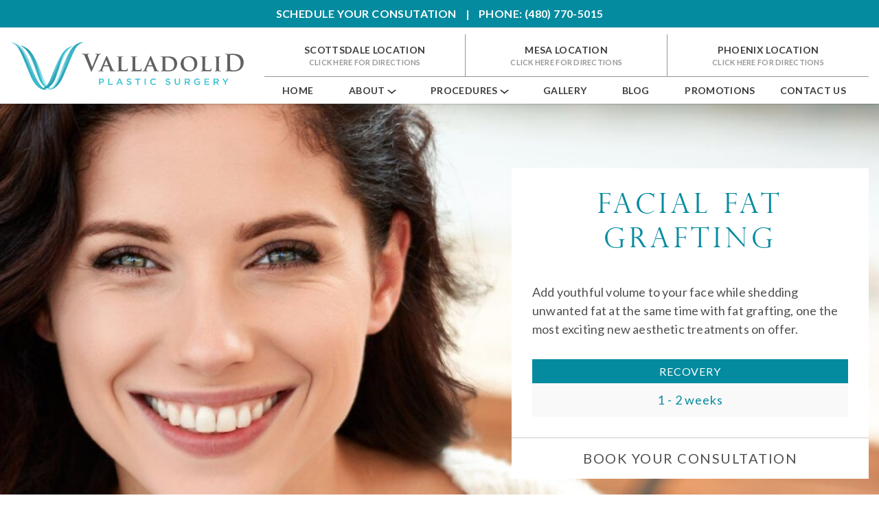

--- FILE ---
content_type: text/html; charset=UTF-8
request_url: https://www.drvplastics.com/facial-fat-grafting/
body_size: 35452
content:
<!DOCTYPE html>
<html lang="en-US">
<head>
	<!-- Set up Meta -->
	<meta http-equiv="X-UA-Compatible" content="IE=edge"/>
	<meta charset="UTF-8">
<script>
var gform;gform||(document.addEventListener("gform_main_scripts_loaded",function(){gform.scriptsLoaded=!0}),document.addEventListener("gform/theme/scripts_loaded",function(){gform.themeScriptsLoaded=!0}),window.addEventListener("DOMContentLoaded",function(){gform.domLoaded=!0}),gform={domLoaded:!1,scriptsLoaded:!1,themeScriptsLoaded:!1,isFormEditor:()=>"function"==typeof InitializeEditor,callIfLoaded:function(o){return!(!gform.domLoaded||!gform.scriptsLoaded||!gform.themeScriptsLoaded&&!gform.isFormEditor()||(gform.isFormEditor()&&console.warn("The use of gform.initializeOnLoaded() is deprecated in the form editor context and will be removed in Gravity Forms 3.1."),o(),0))},initializeOnLoaded:function(o){gform.callIfLoaded(o)||(document.addEventListener("gform_main_scripts_loaded",()=>{gform.scriptsLoaded=!0,gform.callIfLoaded(o)}),document.addEventListener("gform/theme/scripts_loaded",()=>{gform.themeScriptsLoaded=!0,gform.callIfLoaded(o)}),window.addEventListener("DOMContentLoaded",()=>{gform.domLoaded=!0,gform.callIfLoaded(o)}))},hooks:{action:{},filter:{}},addAction:function(o,r,e,t){gform.addHook("action",o,r,e,t)},addFilter:function(o,r,e,t){gform.addHook("filter",o,r,e,t)},doAction:function(o){gform.doHook("action",o,arguments)},applyFilters:function(o){return gform.doHook("filter",o,arguments)},removeAction:function(o,r){gform.removeHook("action",o,r)},removeFilter:function(o,r,e){gform.removeHook("filter",o,r,e)},addHook:function(o,r,e,t,n){null==gform.hooks[o][r]&&(gform.hooks[o][r]=[]);var d=gform.hooks[o][r];null==n&&(n=r+"_"+d.length),gform.hooks[o][r].push({tag:n,callable:e,priority:t=null==t?10:t})},doHook:function(r,o,e){var t;if(e=Array.prototype.slice.call(e,1),null!=gform.hooks[r][o]&&((o=gform.hooks[r][o]).sort(function(o,r){return o.priority-r.priority}),o.forEach(function(o){"function"!=typeof(t=o.callable)&&(t=window[t]),"action"==r?t.apply(null,e):e[0]=t.apply(null,e)})),"filter"==r)return e[0]},removeHook:function(o,r,t,n){var e;null!=gform.hooks[o][r]&&(e=(e=gform.hooks[o][r]).filter(function(o,r,e){return!!(null!=n&&n!=o.tag||null!=t&&t!=o.priority)}),gform.hooks[o][r]=e)}});
</script>


	<!-- Set the viewport width to device width for mobile -->
	<meta name="viewport" content="width=device-width, initial-scale=1, maximum-scale=5, user-scalable=yes">
	<!-- Remove Microsoft Edge's & Safari phone-email styling -->
	<meta name="format-detection" content="telephone=no,email=no,url=no">

    <!-- Review Power -->
    <link rel="stylesheet" type="text/css" href="https://ratings.advicemedia.com/widgets/reviews/v5/widget.css">
    <script async src="https://ratings.advicemedia.com/widgets/reviews/v5/widget.js" type="text/javascript"></script>

	<!-- Add external fonts below (GoogleFonts / Typekit) -->
    <style>/*
 * The Typekit service used to deliver this font or fonts for use on websites
 * is provided by Adobe and is subject to these Terms of Use
 * http://www.adobe.com/products/eulas/tou_typekit. For font license
 * information, see the list below.
 *
 * lato:
 *   - http://typekit.com/eulas/000000000000000000015235
 *   - http://typekit.com/eulas/00000000000000000001522d
 *   - http://typekit.com/eulas/000000000000000000015232
 *   - http://typekit.com/eulas/000000000000000000015236
 *   - http://typekit.com/eulas/000000000000000000015231
 *   - http://typekit.com/eulas/00000000000000000001522b
 *   - http://typekit.com/eulas/00000000000000000001522c
 *   - http://typekit.com/eulas/00000000000000000001522a
 *
 * © 2009-2025 Adobe Systems Incorporated. All Rights Reserved.
 */
/*{"last_published":"2020-03-02 11:51:09 UTC"}*/

@import url("https://p.typekit.net/p.css?s=1&k=tfc4cvk&ht=tk&f=15700.15701.15703.15704.15705.15707.15708.15709&a=20479227&app=typekit&e=css");

@font-face {
font-family:"lato";
src:url("https://use.typekit.net/af/50d55e/000000000000000000015235/27/l?primer=7cdcb44be4a7db8877ffa5c0007b8dd865b3bbc383831fe2ea177f62257a9191&fvd=n9&v=3") format("woff2"),url("https://use.typekit.net/af/50d55e/000000000000000000015235/27/d?primer=7cdcb44be4a7db8877ffa5c0007b8dd865b3bbc383831fe2ea177f62257a9191&fvd=n9&v=3") format("woff"),url("https://use.typekit.net/af/50d55e/000000000000000000015235/27/a?primer=7cdcb44be4a7db8877ffa5c0007b8dd865b3bbc383831fe2ea177f62257a9191&fvd=n9&v=3") format("opentype");
font-display:auto;font-style:normal;font-weight:900;font-stretch:normal;
}

@font-face {
font-family:"lato";
src:url("https://use.typekit.net/af/bdde80/00000000000000000001522d/27/l?primer=7cdcb44be4a7db8877ffa5c0007b8dd865b3bbc383831fe2ea177f62257a9191&fvd=i4&v=3") format("woff2"),url("https://use.typekit.net/af/bdde80/00000000000000000001522d/27/d?primer=7cdcb44be4a7db8877ffa5c0007b8dd865b3bbc383831fe2ea177f62257a9191&fvd=i4&v=3") format("woff"),url("https://use.typekit.net/af/bdde80/00000000000000000001522d/27/a?primer=7cdcb44be4a7db8877ffa5c0007b8dd865b3bbc383831fe2ea177f62257a9191&fvd=i4&v=3") format("opentype");
font-display:auto;font-style:italic;font-weight:400;font-stretch:normal;
}

@font-face {
font-family:"lato";
src:url("https://use.typekit.net/af/6c7e72/000000000000000000015232/27/l?primer=7cdcb44be4a7db8877ffa5c0007b8dd865b3bbc383831fe2ea177f62257a9191&fvd=i7&v=3") format("woff2"),url("https://use.typekit.net/af/6c7e72/000000000000000000015232/27/d?primer=7cdcb44be4a7db8877ffa5c0007b8dd865b3bbc383831fe2ea177f62257a9191&fvd=i7&v=3") format("woff"),url("https://use.typekit.net/af/6c7e72/000000000000000000015232/27/a?primer=7cdcb44be4a7db8877ffa5c0007b8dd865b3bbc383831fe2ea177f62257a9191&fvd=i7&v=3") format("opentype");
font-display:auto;font-style:italic;font-weight:700;font-stretch:normal;
}

@font-face {
font-family:"lato";
src:url("https://use.typekit.net/af/efba8b/000000000000000000015236/27/l?primer=7cdcb44be4a7db8877ffa5c0007b8dd865b3bbc383831fe2ea177f62257a9191&fvd=i9&v=3") format("woff2"),url("https://use.typekit.net/af/efba8b/000000000000000000015236/27/d?primer=7cdcb44be4a7db8877ffa5c0007b8dd865b3bbc383831fe2ea177f62257a9191&fvd=i9&v=3") format("woff"),url("https://use.typekit.net/af/efba8b/000000000000000000015236/27/a?primer=7cdcb44be4a7db8877ffa5c0007b8dd865b3bbc383831fe2ea177f62257a9191&fvd=i9&v=3") format("opentype");
font-display:auto;font-style:italic;font-weight:900;font-stretch:normal;
}

@font-face {
font-family:"lato";
src:url("https://use.typekit.net/af/220823/000000000000000000015231/27/l?primer=7cdcb44be4a7db8877ffa5c0007b8dd865b3bbc383831fe2ea177f62257a9191&fvd=n7&v=3") format("woff2"),url("https://use.typekit.net/af/220823/000000000000000000015231/27/d?primer=7cdcb44be4a7db8877ffa5c0007b8dd865b3bbc383831fe2ea177f62257a9191&fvd=n7&v=3") format("woff"),url("https://use.typekit.net/af/220823/000000000000000000015231/27/a?primer=7cdcb44be4a7db8877ffa5c0007b8dd865b3bbc383831fe2ea177f62257a9191&fvd=n7&v=3") format("opentype");
font-display:auto;font-style:normal;font-weight:700;font-stretch:normal;
}

@font-face {
font-family:"lato";
src:url("https://use.typekit.net/af/845de0/00000000000000000001522b/27/l?primer=7cdcb44be4a7db8877ffa5c0007b8dd865b3bbc383831fe2ea177f62257a9191&fvd=i3&v=3") format("woff2"),url("https://use.typekit.net/af/845de0/00000000000000000001522b/27/d?primer=7cdcb44be4a7db8877ffa5c0007b8dd865b3bbc383831fe2ea177f62257a9191&fvd=i3&v=3") format("woff"),url("https://use.typekit.net/af/845de0/00000000000000000001522b/27/a?primer=7cdcb44be4a7db8877ffa5c0007b8dd865b3bbc383831fe2ea177f62257a9191&fvd=i3&v=3") format("opentype");
font-display:auto;font-style:italic;font-weight:300;font-stretch:normal;
}

@font-face {
font-family:"lato";
src:url("https://use.typekit.net/af/180254/00000000000000000001522c/27/l?primer=7cdcb44be4a7db8877ffa5c0007b8dd865b3bbc383831fe2ea177f62257a9191&fvd=n4&v=3") format("woff2"),url("https://use.typekit.net/af/180254/00000000000000000001522c/27/d?primer=7cdcb44be4a7db8877ffa5c0007b8dd865b3bbc383831fe2ea177f62257a9191&fvd=n4&v=3") format("woff"),url("https://use.typekit.net/af/180254/00000000000000000001522c/27/a?primer=7cdcb44be4a7db8877ffa5c0007b8dd865b3bbc383831fe2ea177f62257a9191&fvd=n4&v=3") format("opentype");
font-display:auto;font-style:normal;font-weight:400;font-stretch:normal;
}

@font-face {
font-family:"lato";
src:url("https://use.typekit.net/af/a2df1e/00000000000000000001522a/27/l?primer=7cdcb44be4a7db8877ffa5c0007b8dd865b3bbc383831fe2ea177f62257a9191&fvd=n3&v=3") format("woff2"),url("https://use.typekit.net/af/a2df1e/00000000000000000001522a/27/d?primer=7cdcb44be4a7db8877ffa5c0007b8dd865b3bbc383831fe2ea177f62257a9191&fvd=n3&v=3") format("woff"),url("https://use.typekit.net/af/a2df1e/00000000000000000001522a/27/a?primer=7cdcb44be4a7db8877ffa5c0007b8dd865b3bbc383831fe2ea177f62257a9191&fvd=n3&v=3") format("opentype");
font-display:auto;font-style:normal;font-weight:300;font-stretch:normal;
}

.tk-lato { font-family: "lato",sans-serif; }
.tk-montserrat { font-family: "montserrat",sans-serif; }
.tk-montserrat-alternates { font-family: "montserrat-alternates",sans-serif; }
</style>    <link href="https://fonts.googleapis.com/css?family=Lato:300,400,400i,700,700i&display=swap" rel="stylesheet">
    
	<meta name='robots' content='index, follow, max-image-preview:large, max-snippet:-1, max-video-preview:-1' />
	<style>img:is([sizes="auto" i], [sizes^="auto," i]) { contain-intrinsic-size: 3000px 1500px }</style>
	
<!-- Google Tag Manager for WordPress by gtm4wp.com -->
<script data-cfasync="false" data-pagespeed-no-defer>
	var gtm4wp_datalayer_name = "dataLayer";
	var dataLayer = dataLayer || [];
</script>
<!-- End Google Tag Manager for WordPress by gtm4wp.com -->
	<!-- This site is optimized with the Yoast SEO plugin v25.1 - https://yoast.com/wordpress/plugins/seo/ -->
	<!-- <link media="all" href="https://www.drvplastics.com/wp-content/cache/autoptimize/css/autoptimize_3eb19232f7419b2f6cd06cb5b3f1baf7.css" rel="stylesheet"> -->
<link rel="stylesheet" type="text/css" href="//www.drvplastics.com/wp-content/cache/wpfc-minified/qj1ejwps/7ltf.css" media="all"/><title>Facial Fat Grafting Scottsdale &amp; Mesa &amp; Phoenix AZ</title>
	<meta name="description" content="Facial fat grafting in Scottsdale, AZ. Safe, natural, and long-lasting facial rejuvenation performed in Mesa &amp; Phoenix, AZ." />
	<link rel="canonical" href="https://www.drvplastics.com/facial-fat-grafting/" />
	<meta property="og:locale" content="en_US" />
	<meta property="og:type" content="article" />
	<meta property="og:title" content="Facial Fat Grafting Scottsdale &amp; Mesa &amp; Phoenix AZ" />
	<meta property="og:description" content="Facial fat grafting in Scottsdale, AZ. Safe, natural, and long-lasting facial rejuvenation performed in Mesa &amp; Phoenix, AZ." />
	<meta property="og:url" content="https://www.drvplastics.com/facial-fat-grafting/" />
	<meta property="og:site_name" content="DrvPlastics" />
	<meta property="article:modified_time" content="2025-11-03T09:13:11+00:00" />
	<meta name="twitter:card" content="summary_large_image" />
	<script type="application/ld+json" class="yoast-schema-graph">{"@context":"https://schema.org","@graph":[{"@type":"WebPage","@id":"https://www.drvplastics.com/facial-fat-grafting/","url":"https://www.drvplastics.com/facial-fat-grafting/","name":"Facial Fat Grafting Scottsdale & Mesa & Phoenix AZ","isPartOf":{"@id":"https://www.drvplastics.com/#website"},"datePublished":"2020-02-26T18:13:17+00:00","dateModified":"2025-11-03T09:13:11+00:00","description":"Facial fat grafting in Scottsdale, AZ. Safe, natural, and long-lasting facial rejuvenation performed in Mesa & Phoenix, AZ.","breadcrumb":{"@id":"https://www.drvplastics.com/facial-fat-grafting/#breadcrumb"},"inLanguage":"en-US","potentialAction":[{"@type":"ReadAction","target":["https://www.drvplastics.com/facial-fat-grafting/"]}]},{"@type":"BreadcrumbList","@id":"https://www.drvplastics.com/facial-fat-grafting/#breadcrumb","itemListElement":[{"@type":"ListItem","position":1,"name":"Home","item":"https://www.drvplastics.com/"},{"@type":"ListItem","position":2,"name":"Facial Fat Grafting"}]},{"@type":"WebSite","@id":"https://www.drvplastics.com/#website","url":"https://www.drvplastics.com/","name":"DrvPlastics","description":"Site by Ceatus Media Group","publisher":{"@id":"https://www.drvplastics.com/#organization"},"potentialAction":[{"@type":"SearchAction","target":{"@type":"EntryPoint","urlTemplate":"https://www.drvplastics.com/?s={search_term_string}"},"query-input":{"@type":"PropertyValueSpecification","valueRequired":true,"valueName":"search_term_string"}}],"inLanguage":"en-US"},{"@type":"Organization","@id":"https://www.drvplastics.com/#organization","name":"DrvPlastics","url":"https://www.drvplastics.com/","logo":{"@type":"ImageObject","inLanguage":"en-US","@id":"https://www.drvplastics.com/#/schema/logo/image/","url":"https://www.drvplastics.com/wp-content/uploads/2020/04/logo_horizontal-updated.svg","contentUrl":"https://www.drvplastics.com/wp-content/uploads/2020/04/logo_horizontal-updated.svg","caption":"DrvPlastics"},"image":{"@id":"https://www.drvplastics.com/#/schema/logo/image/"}}]}</script>
	<!-- / Yoast SEO plugin. -->


<link rel='dns-prefetch' href='//cdnjs.cloudflare.com' />
<link rel='dns-prefetch' href='//www.google.com' />
<link rel="alternate" type="application/rss+xml" title="DrvPlastics &raquo; Feed" href="https://www.drvplastics.com/feed/" />
		<!-- This site uses the Google Analytics by MonsterInsights plugin v9.5.2 - Using Analytics tracking - https://www.monsterinsights.com/ -->
		<!-- Note: MonsterInsights is not currently configured on this site. The site owner needs to authenticate with Google Analytics in the MonsterInsights settings panel. -->
					<!-- No tracking code set -->
				<!-- / Google Analytics by MonsterInsights -->
		


<style id='classic-theme-styles-inline-css'>
/*! This file is auto-generated */
.wp-block-button__link{color:#fff;background-color:#32373c;border-radius:9999px;box-shadow:none;text-decoration:none;padding:calc(.667em + 2px) calc(1.333em + 2px);font-size:1.125em}.wp-block-file__button{background:#32373c;color:#fff;text-decoration:none}
</style>
<style id='global-styles-inline-css'>
:root{--wp--preset--aspect-ratio--square: 1;--wp--preset--aspect-ratio--4-3: 4/3;--wp--preset--aspect-ratio--3-4: 3/4;--wp--preset--aspect-ratio--3-2: 3/2;--wp--preset--aspect-ratio--2-3: 2/3;--wp--preset--aspect-ratio--16-9: 16/9;--wp--preset--aspect-ratio--9-16: 9/16;--wp--preset--color--black: #000000;--wp--preset--color--cyan-bluish-gray: #abb8c3;--wp--preset--color--white: #ffffff;--wp--preset--color--pale-pink: #f78da7;--wp--preset--color--vivid-red: #cf2e2e;--wp--preset--color--luminous-vivid-orange: #ff6900;--wp--preset--color--luminous-vivid-amber: #fcb900;--wp--preset--color--light-green-cyan: #7bdcb5;--wp--preset--color--vivid-green-cyan: #00d084;--wp--preset--color--pale-cyan-blue: #8ed1fc;--wp--preset--color--vivid-cyan-blue: #0693e3;--wp--preset--color--vivid-purple: #9b51e0;--wp--preset--gradient--vivid-cyan-blue-to-vivid-purple: linear-gradient(135deg,rgba(6,147,227,1) 0%,rgb(155,81,224) 100%);--wp--preset--gradient--light-green-cyan-to-vivid-green-cyan: linear-gradient(135deg,rgb(122,220,180) 0%,rgb(0,208,130) 100%);--wp--preset--gradient--luminous-vivid-amber-to-luminous-vivid-orange: linear-gradient(135deg,rgba(252,185,0,1) 0%,rgba(255,105,0,1) 100%);--wp--preset--gradient--luminous-vivid-orange-to-vivid-red: linear-gradient(135deg,rgba(255,105,0,1) 0%,rgb(207,46,46) 100%);--wp--preset--gradient--very-light-gray-to-cyan-bluish-gray: linear-gradient(135deg,rgb(238,238,238) 0%,rgb(169,184,195) 100%);--wp--preset--gradient--cool-to-warm-spectrum: linear-gradient(135deg,rgb(74,234,220) 0%,rgb(151,120,209) 20%,rgb(207,42,186) 40%,rgb(238,44,130) 60%,rgb(251,105,98) 80%,rgb(254,248,76) 100%);--wp--preset--gradient--blush-light-purple: linear-gradient(135deg,rgb(255,206,236) 0%,rgb(152,150,240) 100%);--wp--preset--gradient--blush-bordeaux: linear-gradient(135deg,rgb(254,205,165) 0%,rgb(254,45,45) 50%,rgb(107,0,62) 100%);--wp--preset--gradient--luminous-dusk: linear-gradient(135deg,rgb(255,203,112) 0%,rgb(199,81,192) 50%,rgb(65,88,208) 100%);--wp--preset--gradient--pale-ocean: linear-gradient(135deg,rgb(255,245,203) 0%,rgb(182,227,212) 50%,rgb(51,167,181) 100%);--wp--preset--gradient--electric-grass: linear-gradient(135deg,rgb(202,248,128) 0%,rgb(113,206,126) 100%);--wp--preset--gradient--midnight: linear-gradient(135deg,rgb(2,3,129) 0%,rgb(40,116,252) 100%);--wp--preset--font-size--small: 13px;--wp--preset--font-size--medium: 20px;--wp--preset--font-size--large: 36px;--wp--preset--font-size--x-large: 42px;--wp--preset--spacing--20: 0.44rem;--wp--preset--spacing--30: 0.67rem;--wp--preset--spacing--40: 1rem;--wp--preset--spacing--50: 1.5rem;--wp--preset--spacing--60: 2.25rem;--wp--preset--spacing--70: 3.38rem;--wp--preset--spacing--80: 5.06rem;--wp--preset--shadow--natural: 6px 6px 9px rgba(0, 0, 0, 0.2);--wp--preset--shadow--deep: 12px 12px 50px rgba(0, 0, 0, 0.4);--wp--preset--shadow--sharp: 6px 6px 0px rgba(0, 0, 0, 0.2);--wp--preset--shadow--outlined: 6px 6px 0px -3px rgba(255, 255, 255, 1), 6px 6px rgba(0, 0, 0, 1);--wp--preset--shadow--crisp: 6px 6px 0px rgba(0, 0, 0, 1);}:where(.is-layout-flex){gap: 0.5em;}:where(.is-layout-grid){gap: 0.5em;}body .is-layout-flex{display: flex;}.is-layout-flex{flex-wrap: wrap;align-items: center;}.is-layout-flex > :is(*, div){margin: 0;}body .is-layout-grid{display: grid;}.is-layout-grid > :is(*, div){margin: 0;}:where(.wp-block-columns.is-layout-flex){gap: 2em;}:where(.wp-block-columns.is-layout-grid){gap: 2em;}:where(.wp-block-post-template.is-layout-flex){gap: 1.25em;}:where(.wp-block-post-template.is-layout-grid){gap: 1.25em;}.has-black-color{color: var(--wp--preset--color--black) !important;}.has-cyan-bluish-gray-color{color: var(--wp--preset--color--cyan-bluish-gray) !important;}.has-white-color{color: var(--wp--preset--color--white) !important;}.has-pale-pink-color{color: var(--wp--preset--color--pale-pink) !important;}.has-vivid-red-color{color: var(--wp--preset--color--vivid-red) !important;}.has-luminous-vivid-orange-color{color: var(--wp--preset--color--luminous-vivid-orange) !important;}.has-luminous-vivid-amber-color{color: var(--wp--preset--color--luminous-vivid-amber) !important;}.has-light-green-cyan-color{color: var(--wp--preset--color--light-green-cyan) !important;}.has-vivid-green-cyan-color{color: var(--wp--preset--color--vivid-green-cyan) !important;}.has-pale-cyan-blue-color{color: var(--wp--preset--color--pale-cyan-blue) !important;}.has-vivid-cyan-blue-color{color: var(--wp--preset--color--vivid-cyan-blue) !important;}.has-vivid-purple-color{color: var(--wp--preset--color--vivid-purple) !important;}.has-black-background-color{background-color: var(--wp--preset--color--black) !important;}.has-cyan-bluish-gray-background-color{background-color: var(--wp--preset--color--cyan-bluish-gray) !important;}.has-white-background-color{background-color: var(--wp--preset--color--white) !important;}.has-pale-pink-background-color{background-color: var(--wp--preset--color--pale-pink) !important;}.has-vivid-red-background-color{background-color: var(--wp--preset--color--vivid-red) !important;}.has-luminous-vivid-orange-background-color{background-color: var(--wp--preset--color--luminous-vivid-orange) !important;}.has-luminous-vivid-amber-background-color{background-color: var(--wp--preset--color--luminous-vivid-amber) !important;}.has-light-green-cyan-background-color{background-color: var(--wp--preset--color--light-green-cyan) !important;}.has-vivid-green-cyan-background-color{background-color: var(--wp--preset--color--vivid-green-cyan) !important;}.has-pale-cyan-blue-background-color{background-color: var(--wp--preset--color--pale-cyan-blue) !important;}.has-vivid-cyan-blue-background-color{background-color: var(--wp--preset--color--vivid-cyan-blue) !important;}.has-vivid-purple-background-color{background-color: var(--wp--preset--color--vivid-purple) !important;}.has-black-border-color{border-color: var(--wp--preset--color--black) !important;}.has-cyan-bluish-gray-border-color{border-color: var(--wp--preset--color--cyan-bluish-gray) !important;}.has-white-border-color{border-color: var(--wp--preset--color--white) !important;}.has-pale-pink-border-color{border-color: var(--wp--preset--color--pale-pink) !important;}.has-vivid-red-border-color{border-color: var(--wp--preset--color--vivid-red) !important;}.has-luminous-vivid-orange-border-color{border-color: var(--wp--preset--color--luminous-vivid-orange) !important;}.has-luminous-vivid-amber-border-color{border-color: var(--wp--preset--color--luminous-vivid-amber) !important;}.has-light-green-cyan-border-color{border-color: var(--wp--preset--color--light-green-cyan) !important;}.has-vivid-green-cyan-border-color{border-color: var(--wp--preset--color--vivid-green-cyan) !important;}.has-pale-cyan-blue-border-color{border-color: var(--wp--preset--color--pale-cyan-blue) !important;}.has-vivid-cyan-blue-border-color{border-color: var(--wp--preset--color--vivid-cyan-blue) !important;}.has-vivid-purple-border-color{border-color: var(--wp--preset--color--vivid-purple) !important;}.has-vivid-cyan-blue-to-vivid-purple-gradient-background{background: var(--wp--preset--gradient--vivid-cyan-blue-to-vivid-purple) !important;}.has-light-green-cyan-to-vivid-green-cyan-gradient-background{background: var(--wp--preset--gradient--light-green-cyan-to-vivid-green-cyan) !important;}.has-luminous-vivid-amber-to-luminous-vivid-orange-gradient-background{background: var(--wp--preset--gradient--luminous-vivid-amber-to-luminous-vivid-orange) !important;}.has-luminous-vivid-orange-to-vivid-red-gradient-background{background: var(--wp--preset--gradient--luminous-vivid-orange-to-vivid-red) !important;}.has-very-light-gray-to-cyan-bluish-gray-gradient-background{background: var(--wp--preset--gradient--very-light-gray-to-cyan-bluish-gray) !important;}.has-cool-to-warm-spectrum-gradient-background{background: var(--wp--preset--gradient--cool-to-warm-spectrum) !important;}.has-blush-light-purple-gradient-background{background: var(--wp--preset--gradient--blush-light-purple) !important;}.has-blush-bordeaux-gradient-background{background: var(--wp--preset--gradient--blush-bordeaux) !important;}.has-luminous-dusk-gradient-background{background: var(--wp--preset--gradient--luminous-dusk) !important;}.has-pale-ocean-gradient-background{background: var(--wp--preset--gradient--pale-ocean) !important;}.has-electric-grass-gradient-background{background: var(--wp--preset--gradient--electric-grass) !important;}.has-midnight-gradient-background{background: var(--wp--preset--gradient--midnight) !important;}.has-small-font-size{font-size: var(--wp--preset--font-size--small) !important;}.has-medium-font-size{font-size: var(--wp--preset--font-size--medium) !important;}.has-large-font-size{font-size: var(--wp--preset--font-size--large) !important;}.has-x-large-font-size{font-size: var(--wp--preset--font-size--x-large) !important;}
:where(.wp-block-post-template.is-layout-flex){gap: 1.25em;}:where(.wp-block-post-template.is-layout-grid){gap: 1.25em;}
:where(.wp-block-columns.is-layout-flex){gap: 2em;}:where(.wp-block-columns.is-layout-grid){gap: 2em;}
:root :where(.wp-block-pullquote){font-size: 1.5em;line-height: 1.6;}
</style>
<link rel='stylesheet' id='modal-styles-css' href='https://cdnjs.cloudflare.com/ajax/libs/jquery-modal/0.9.2/jquery.modal.min.css?ver=6.8.3' media='all' />





<script src="https://www.drvplastics.com/wp-includes/js/jquery/jquery.min.js?ver=3.7.1" id="jquery-core-js"></script>
<script src="https://www.drvplastics.com/wp-includes/js/jquery/jquery-migrate.min.js?ver=3.4.1" id="jquery-migrate-js"></script>
<script id="wsp-main-script-js-extra">
var wsp_obj = {"loader":"Loader 6","custom_animation":"","custom_css":"","delay":"500","fadeout":"2000"};
</script>
<script src="https://www.drvplastics.com/wp-content/plugins/wp-smart-preloader/assets/js/wsp-main-script.js?ver=1.15.3" id="wsp-main-script-js"></script>
<script src="https://cdnjs.cloudflare.com/ajax/libs/jquery-modal/0.9.2/jquery.modal.min.js?ver=6.8.3" id="modal-js-js"></script>
<script src="https://www.drvplastics.com/wp-content/plugins/ceatus-specials/js/main.js?ver=6.8.3" id="main-js-js"></script>
<link rel="https://api.w.org/" href="https://www.drvplastics.com/wp-json/" /><link rel="alternate" title="JSON" type="application/json" href="https://www.drvplastics.com/wp-json/wp/v2/pages/103" /><link rel="EditURI" type="application/rsd+xml" title="RSD" href="https://www.drvplastics.com/xmlrpc.php?rsd" />
<meta name="generator" content="WordPress 6.8.3" />
<link rel='shortlink' href='https://www.drvplastics.com/?p=103' />
<link rel="alternate" title="oEmbed (JSON)" type="application/json+oembed" href="https://www.drvplastics.com/wp-json/oembed/1.0/embed?url=https%3A%2F%2Fwww.drvplastics.com%2Ffacial-fat-grafting%2F" />
<link rel="alternate" title="oEmbed (XML)" type="text/xml+oembed" href="https://www.drvplastics.com/wp-json/oembed/1.0/embed?url=https%3A%2F%2Fwww.drvplastics.com%2Ffacial-fat-grafting%2F&#038;format=xml" />
<!-- Google tag (gtag.js) -->
<script async src="https://www.googletagmanager.com/gtag/js?id=G-VZD71PV5YK"></script>
<script>
  window.dataLayer = window.dataLayer || [];
  function gtag(){dataLayer.push(arguments);}
  gtag('js', new Date());

  gtag('config', 'G-VZD71PV5YK');
</script><script src="https://dil34hcn6yju7.cloudfront.net/assets/cmgform_html_5.js"></script>
<!-- Google Tag Manager for WordPress by gtm4wp.com -->
<!-- GTM Container placement set to footer -->
<script data-cfasync="false" data-pagespeed-no-defer>
	var dataLayer_content = {"pagePostType":"page","pagePostType2":"single-page","pagePostAuthor":"Dr. Valladolid"};
	dataLayer.push( dataLayer_content );
</script>
<script data-cfasync="false" data-pagespeed-no-defer>
(function(w,d,s,l,i){w[l]=w[l]||[];w[l].push({'gtm.start':
new Date().getTime(),event:'gtm.js'});var f=d.getElementsByTagName(s)[0],
j=d.createElement(s),dl=l!='dataLayer'?'&l='+l:'';j.async=true;j.src=
'//www.googletagmanager.com/gtm.js?id='+i+dl;f.parentNode.insertBefore(j,f);
})(window,document,'script','dataLayer','GTM-N3TR25LS');
</script>
<!-- End Google Tag Manager for WordPress by gtm4wp.com -->
			<style type='text/css'>
				body.admin-bar {margin-top:32px !important}
				@media screen and (max-width: 782px) {
					body.admin-bar { margin-top:46px !important }
				}
			</style>
			<link rel="icon" href="https://www.drvplastics.com/wp-content/uploads/2020/02/favicon.png" sizes="32x32" />
<link rel="icon" href="https://www.drvplastics.com/wp-content/uploads/2020/02/favicon.png" sizes="192x192" />
<link rel="apple-touch-icon" href="https://www.drvplastics.com/wp-content/uploads/2020/02/favicon.png" />
<meta name="msapplication-TileImage" content="https://www.drvplastics.com/wp-content/uploads/2020/02/favicon.png" />
		<style id="wp-custom-css">
			/*** Gallery Page ***/
.page-id-349 hr {
	margin-top: 1em;
  margin-bottom: 1em;
}
.page-id-349 h2 {
	padding: 15px 0 0 0;
}

@media print, screen and (min-width: 64.0625em) {
  body.page-id-349 .interior-main__content img {
    margin:
0 auto;
    max-height: 224px;
  }
}		</style>
		    
    <!-- Global site tag (gtag.js) – Google Analytics -->
        <script async src="https://www.googletagmanager.com/gtag/js?id=UA-172871733-1"></script>
        <script>
        window.dataLayer = window.dataLayer || [];
        function gtag(){dataLayer.push(arguments);}
        gtag('js', new Date());

        gtag('config', 'AW-611559954');
        gtag('config', 'UA-172871733-1');
        </script>

        <script>
          gtag('config', 'AW-611559954/TeeyCMvGotgBEJLUzqMC', {
            'phone_conversion_number': '(480) 770-5015'
          });
        </script>

            </head>

<body class="wp-singular page-template-default page page-id-103 wp-custom-logo wp-theme-drvplastics no-outline wp-smart-body" id="body">

<!-- <div class="preloader hide-for-medium">
	<div class="preloader__icon"></div>
</div> -->

<!-- BEGIN of header -->
<div class="header-placeholder" id="header-placeholder"></div>
<header class="header" id="header">
    <!-- desktop -->
    <div class="show-for-large">  
                    
            <a class="header__phone header-button header-button-mobile ga-click-to-call" href="tel:+14807705015">                
                                    <span class="phone-label header-button__label">Schedule Your Consutation</span> <span class="header-button__label spacer">|</span>
                                <span class="phone-name header-button__name">Phone: (480) 770-5015</span>
            </a>
            
            </div>
    <!-- desktop -->

    <div class="grid-container">
        <div class="grid-x grid-padding-x grid-padding-y header__grid menu-grid">

            <div class="cell large-shrink header__logo-cell">
                <div class="logo">
<!--                    -->                                        <a href="https://www.drvplastics.com/" class="custom-logo-link" rel="home" title="logo" itemscope>
                        <?xml version="1.0" encoding="utf-8"?>
<!-- Generator: Adobe Illustrator 24.1.1, SVG Export Plug-In . SVG Version: 6.00 Build 0)  -->
<svg version="1.1" id="Layer_1" xmlns="http://www.w3.org/2000/svg" xmlns:xlink="http://www.w3.org/1999/xlink" x="0px" y="0px"
	 viewBox="0 0 736.5 150.6" style="enable-background:new 0 0 736.5 150.6;" xml:space="preserve">
<style type="text/css">
	.st0{fill:url(#SVGID_1_);}
	.st1{clip-path:url(#SVGID_3_);fill:url(#SVGID_4_);}
	.st2{fill:url(#SVGID_5_);}
	.st3{clip-path:url(#SVGID_7_);fill:url(#SVGID_8_);}
	.st4{fill:url(#SVGID_9_);}
	.st5{clip-path:url(#SVGID_11_);fill:url(#SVGID_12_);}
	.st6{fill:url(#SVGID_13_);}
	.st7{clip-path:url(#SVGID_15_);fill:url(#SVGID_16_);}
	.st8{fill:#616161;}
	.st9{fill:#3BC2D5;}
</style>
<g>
	<linearGradient id="SVGID_1_" gradientUnits="userSpaceOnUse" x1="83.2067" y1="147.2169" x2="83.2067" y2="10.1993">
		<stop  offset="0" style="stop-color:#BAF6FF"/>
		<stop  offset="1" style="stop-color:#259DAE"/>
	</linearGradient>
	<path class="st0" d="M31.3,10.2c0,0,13.1,7.4,21.1,18.5c8.7,12,12,19.9,15,27s6.7,16.2,10.1,25.9c3.4,9.6,7.5,20.9,10.5,28.7
		s7.2,16.1,12.1,22c5,5.8,8.3,9,13.6,11.8c5.3,2.7,8.5,3.2,16.6,3.2h4.8c0,0-0.7-0.2-7.2-2.9c-6.5-2.7-11.7-6.6-16.5-15.3
		c-4.8-8.7-6.6-14-9.7-22c0,0-3.6-9.7-7.4-18.7c-3.8-9-7.5-18.6-11.1-26.2c-3.6-7.6-12.3-23.8-19.3-31.8S47.2,14.9,31.3,10.2z"/>
	<g>
		<defs>
			<path id="SVGID_2_" d="M31.3,10.2c0,0,13.1,7.4,21.1,18.5c8.7,12,12,19.9,15,27s6.7,16.2,10.1,25.9c3.4,9.6,7.5,20.9,10.5,28.7
				s7.2,16.1,12.1,22c5,5.8,8.3,9,13.6,11.8c5.3,2.7,8.5,3.2,16.6,3.2h4.8c0,0-0.7-0.2-7.2-2.9c-6.5-2.7-11.7-6.6-16.5-15.3
				c-4.8-8.7-6.6-14-9.7-22c0,0-3.6-9.7-7.4-18.7c-3.8-9-7.5-18.6-11.1-26.2c-3.6-7.6-12.3-23.8-19.3-31.8S47.2,14.9,31.3,10.2z"/>
		</defs>
		<clipPath id="SVGID_3_">
			<use xlink:href="#SVGID_2_"  style="overflow:visible;"/>
		</clipPath>
		<linearGradient id="SVGID_4_" gradientUnits="userSpaceOnUse" x1="83.4614" y1="147.5141" x2="83.4614" y2="9.2449">
			<stop  offset="0" style="stop-color:#3BC2D5"/>
			<stop  offset="1" style="stop-color:#259DAE"/>
		</linearGradient>
		<path class="st1" d="M135.4,146.2c0,0-7.1-0.2-13.8-2.3c-6.8-2.1-13.6-8.9-17.1-14.5c-3.4-5.6-6.3-13.3-9.4-22.3
			s-5.9-17.2-11.7-33.9s-7.1-20.3-11.2-29.1S61.4,26.5,57.8,22.9c-3.5-3.6-20-12.1-26.3-13.6v1c0,0,7.3,2.6,13.3,7.7
			c6,5.1,13.2,12.2,18.3,20.9c4,6.8,7.1,15.1,8.7,19.9c2,5.8,5.7,16.9,7.9,23.9s6.4,19.3,8.4,25.8c2,6.4,3.1,11.6,7.4,18.8
			c4.4,7.2,10.3,15.2,21.5,19.1C125.5,149.2,135.4,146.2,135.4,146.2z"/>
	</g>
	
		<linearGradient id="SVGID_5_" gradientUnits="userSpaceOnUse" x1="510.1289" y1="147.2169" x2="510.1289" y2="10.1993" gradientTransform="matrix(-1 0 0 1 658.9974 0)">
		<stop  offset="0" style="stop-color:#259DAE"/>
		<stop  offset="1" style="stop-color:#BAF6FF"/>
	</linearGradient>
	<path class="st2" d="M200.8,10.2c0,0-13.1,7.4-21.1,18.5c-8.7,12-12,19.9-15,27s-6.7,16.2-10.1,25.9c-3.4,9.6-7.5,20.9-10.5,28.7
		c-3,7.8-7.2,16.1-12.1,22c-5,5.8-8.3,9-13.6,11.8c-5.3,2.7-8.5,3.2-16.6,3.2H97c0,0,0.7-0.2,7.2-2.9c6.5-2.7,11.7-6.6,16.5-15.3
		c4.8-8.7,6.6-14,9.7-22c0,0,3.6-9.7,7.4-18.7c3.8-9,7.5-18.6,11.1-26.2c3.6-7.6,12.3-23.8,19.3-31.8
		C175.2,22.3,184.9,14.9,200.8,10.2z"/>
	<g>
		<defs>
			<path id="SVGID_6_" d="M200.8,10.2c0,0-13.1,7.4-21.1,18.5c-8.7,12-12,19.9-15,27s-6.7,16.2-10.1,25.9
				c-3.4,9.6-7.5,20.9-10.5,28.7c-3,7.8-7.2,16.1-12.1,22c-5,5.8-8.3,9-13.6,11.8c-5.3,2.7-8.5,3.2-16.6,3.2H97c0,0,0.7-0.2,7.2-2.9
				c6.5-2.7,11.7-6.6,16.5-15.3c4.8-8.7,6.6-14,9.7-22c0,0,3.6-9.7,7.4-18.7c3.8-9,7.5-18.6,11.1-26.2c3.6-7.6,12.3-23.8,19.3-31.8
				C175.2,22.3,184.9,14.9,200.8,10.2z"/>
		</defs>
		<clipPath id="SVGID_7_">
			<use xlink:href="#SVGID_6_"  style="overflow:visible;"/>
		</clipPath>
		
			<linearGradient id="SVGID_8_" gradientUnits="userSpaceOnUse" x1="510.3835" y1="147.5141" x2="510.3835" y2="9.2449" gradientTransform="matrix(-1 0 0 1 658.9974 0)">
			<stop  offset="0" style="stop-color:#259DAE"/>
			<stop  offset="1" style="stop-color:#3BC2D5"/>
		</linearGradient>
		<path class="st3" d="M96.6,146.2c0,0,7.1-0.2,13.8-2.3c6.8-2.1,13.6-8.9,17.1-14.5c3.4-5.6,6.3-13.3,9.4-22.3s5.9-17.2,11.7-33.9
			c5.8-16.7,7.1-20.3,11.2-29.1c4.1-8.8,10.9-17.6,14.4-21.2s20-12.1,26.3-13.6v1c0,0-7.3,2.6-13.3,7.7c-6,5.1-13.2,12.2-18.3,20.9
			c-4,6.8-7.1,15.1-8.7,19.9c-2,5.8-5.7,16.9-7.9,23.9s-6.4,19.3-8.4,25.8c-2,6.4-3.1,11.6-7.4,18.8c-4.4,7.2-10.3,15.2-21.5,19.1
			C106.6,149.2,96.6,146.2,96.6,146.2z"/>
	</g>
	<linearGradient id="SVGID_9_" gradientUnits="userSpaceOnUse" x1="0.1596" y1="75.3984" x2="117.1034" y2="75.3984">
		<stop  offset="0" style="stop-color:#BAF6FF"/>
		<stop  offset="1" style="stop-color:#259DAE"/>
	</linearGradient>
	<path class="st4" d="M0.2,0.5c0,0,8.1-1.3,19.5,4.4s17.9,14.7,21.3,19.8c3.3,5.1,9.7,16.8,13.7,25.2S66,77.1,68.5,83.2
		c2.5,6.1,6.3,16.4,12.3,28.6c6,12.2,9,18.2,16.3,26.7c7.3,8.5,16.9,10.8,19.9,11.8c0,0-1.4,0-7.2,0c-5.8,0-10.3-0.9-17.8-5.7
		s-12.9-11.9-14.6-14.1c-1.7-2.2-5.6-7.8-9.1-14.8C64.9,109,58.2,92.6,56,87.2s-11.5-28-14.3-34.6c-2.8-6.6-8.3-18.8-12.6-26.8
		S17.8,4.4,0.2,0.5z"/>
	<g>
		<defs>
			<path id="SVGID_10_" d="M0.2,0.5c0,0,8.1-1.3,19.5,4.4s17.9,14.7,21.3,19.8c3.3,5.1,9.7,16.8,13.7,25.2S66,77.1,68.5,83.2
				c2.5,6.1,6.3,16.4,12.3,28.6c6,12.2,9,18.2,16.3,26.7c7.3,8.5,16.9,10.8,19.9,11.8c0,0-1.4,0-7.2,0c-5.8,0-10.3-0.9-17.8-5.7
				c-7.4-4.8-12.9-11.9-14.6-14.1c-1.7-2.2-5.6-7.8-9.1-14.8C64.9,109,58.2,92.6,56,87.2c-2.2-5.3-11.5-28-14.3-34.6
				c-2.8-6.6-8.3-18.8-12.6-26.8S17.8,4.4,0.2,0.5z"/>
		</defs>
		<clipPath id="SVGID_11_">
			<use xlink:href="#SVGID_10_"  style="overflow:visible;"/>
		</clipPath>
		<linearGradient id="SVGID_12_" gradientUnits="userSpaceOnUse" x1="58.9841" y1="150.9711" x2="58.9841" y2="0.3695">
			<stop  offset="0" style="stop-color:#3BC2D5"/>
			<stop  offset="1" style="stop-color:#259DAE"/>
		</linearGradient>
		<path class="st5" d="M0,0.4c3.8,0.8,14,3.4,22.7,11s14.2,15.9,17.1,21.2c2.9,5.3,8.5,17.9,12.4,27s6.6,15.3,9.9,23
			c3.2,7.8,8.7,20,14.6,32.2c3.4,7.2,6.9,12.9,10.3,18c3.4,5.1,7.3,9.9,11.9,13.1c4.6,3.1,7.9,4.4,14.5,4.5c6.6,0.1,4.3,0,4.3,0v0.6
			c0,0-4.5,0-10.3,0c-5.7,0-11.5-1.9-18.9-7.8s-11.3-10-16.8-19.5S52.4,83.4,45.9,67.9S27.6,24.6,20.1,14.7C12.7,4.8,0,0.4,0,0.4z"
			/>
	</g>
	
		<linearGradient id="SVGID_13_" gradientUnits="userSpaceOnUse" x1="421.4654" y1="150.3984" x2="421.4654" y2="0.3984" gradientTransform="matrix(-1 0 0 1 594.6234 0)">
		<stop  offset="0" style="stop-color:#BAF6FF"/>
		<stop  offset="1" style="stop-color:#259DAE"/>
	</linearGradient>
	<path class="st6" d="M231.6,0.5c0,0-8.1-1.3-19.5,4.4s-17.9,14.7-21.3,19.8c-3.3,5.1-9.7,16.8-13.7,25.2
		c-3.9,8.4-11.4,27.2-13.9,33.3s-6.3,16.4-12.3,28.6s-9,18.2-16.3,26.7c-7.3,8.5-16.9,10.8-19.9,11.8c0,0,1.4,0,7.2,0
		c5.8,0,10.3-0.9,17.8-5.7c7.4-4.8,12.9-11.9,14.6-14.1c1.7-2.2,5.6-7.8,9.1-14.8s10.3-23.4,12.5-28.7s11.5-28,14.3-34.6
		c2.8-6.6,8.3-18.8,12.6-26.8C207,17.7,214,4.4,231.6,0.5z"/>
	<g>
		<defs>
			<path id="SVGID_14_" d="M231.6,0.5c0,0-8.1-1.3-19.5,4.4s-17.9,14.7-21.3,19.8c-3.3,5.1-9.7,16.8-13.7,25.2
				c-3.9,8.4-11.4,27.2-13.9,33.3s-6.3,16.4-12.3,28.6s-9,18.2-16.3,26.7c-7.3,8.5-16.9,10.8-19.9,11.8c0,0,1.4,0,7.2,0
				c5.8,0,10.3-0.9,17.8-5.7c7.4-4.8,12.9-11.9,14.6-14.1c1.7-2.2,5.6-7.8,9.1-14.8s10.3-23.4,12.5-28.7s11.5-28,14.3-34.6
				c2.8-6.6,8.3-18.8,12.6-26.8C207,17.7,214,4.4,231.6,0.5z"/>
		</defs>
		<clipPath id="SVGID_15_">
			<use xlink:href="#SVGID_14_"  style="overflow:visible;"/>
		</clipPath>
		<linearGradient id="SVGID_16_" gradientUnits="userSpaceOnUse" x1="172.8053" y1="150.9711" x2="172.8053" y2="0.3691">
			<stop  offset="0" style="stop-color:#259DAE"/>
			<stop  offset="1" style="stop-color:#3BC2D5"/>
		</linearGradient>
		<path class="st7" d="M231.8,0.4c-3.8,0.8-14,3.4-22.7,11S194.9,27.2,192,32.5c-2.9,5.3-8.5,17.9-12.4,27s-6.6,15.3-9.9,23
			c-3.2,7.8-8.7,20-14.6,32.2c-3.4,7.2-6.9,12.9-10.3,18c-3.4,5.1-7.3,9.9-11.9,13.1c-4.6,3.1-7.9,4.4-14.5,4.5
			c-6.6,0.1-4.3,0-4.3,0v0.6c0,0,4.5,0,10.3,0s11.5-1.9,18.9-7.8s11.3-10,16.8-19.5c5.5-9.4,19.1-40.3,25.6-55.8
			s18.3-43.3,25.8-53.3S231.8,0.4,231.8,0.4z"/>
	</g>
</g>
<g>
	<path class="st8" d="M234.7,44.2c-1.7-4-2.9-4.8-5.5-5.5c-1.1-0.3-2.2-0.3-2.8-0.3c-0.7,0-0.9-0.2-0.9-0.7c0-0.6,0.8-0.7,1.9-0.7
		c3.8,0,7.9,0.2,10.5,0.2c1.8,0,5.3-0.2,8.9-0.2c0.9,0,1.7,0.1,1.7,0.7c0,0.5-0.4,0.7-1.1,0.7c-1.2,0-2.2,0.1-2.8,0.5
		c-0.5,0.4-0.7,0.9-0.7,1.5c0,0.9,0.7,3,1.7,5.6l12.4,33h0.3c3.1-8,12.5-31.4,14.2-36.2c0.4-0.9,0.7-2,0.7-2.7
		c0-0.6-0.3-1.2-0.9-1.4c-0.9-0.3-2-0.4-2.9-0.4c-0.7,0-1.2-0.1-1.2-0.6c0-0.6,0.7-0.7,2-0.7c3.6,0,6.6,0.2,7.6,0.2
		c1.2,0,4.6-0.2,6.8-0.2c0.9,0,1.5,0.1,1.5,0.7c0,0.5-0.4,0.7-1.2,0.7c-0.7,0-2.2,0-3.5,0.9c-0.9,0.7-2,1.9-4,6.5
		c-2.8,6.8-4.8,10.8-8.7,19.7c-4.6,10.6-8,18.5-9.6,22.2c-1.9,4.2-2.3,5.4-3.3,5.4c-0.9,0-1.4-1-2.7-4.4L234.7,44.2z"/>
	<path class="st8" d="M294.9,76.5c-0.4,0-0.4,0.1-0.6,0.4l-3.4,8.3c-0.7,1.5-0.9,3.1-0.9,3.8c0,1.1,0.6,1.7,2.5,1.7h0.9
		c0.8,0,0.9,0.3,0.9,0.7c0,0.5-0.4,0.7-1,0.7c-2.1,0-5.1-0.2-7.1-0.2c-0.7,0-4,0.2-7.4,0.2c-0.8,0-1.2-0.1-1.2-0.7
		c0-0.4,0.2-0.7,0.7-0.7c0.6,0,1.3-0.1,1.9-0.1c2.9-0.4,4-2.3,5.3-5.5l16.6-38.9c0.7-1.7,1.2-2.5,1.9-2.5c0.9,0,1.2,0.6,1.9,2
		c1.5,3.4,12.1,28.7,16.2,38.1c2.5,5.6,4.3,6.4,5.4,6.6c0.9,0.1,1.7,0.2,2.4,0.2c0.6,0,0.9,0.2,0.9,0.7c0,0.5-0.4,0.7-2.7,0.7
		c-2.2,0-6.9,0-12.2-0.1c-1.2-0.1-1.9-0.1-1.9-0.5c0-0.4,0.1-0.6,0.8-0.7c0.4-0.1,0.9-0.7,0.6-1.4l-4.9-12.4
		c-0.1-0.4-0.4-0.4-0.7-0.4H294.9z M308.5,73.1c0.3,0,0.4-0.1,0.3-0.4l-6-15.7c-0.1-0.2-0.1-0.6-0.3-0.6c-0.2,0-0.3,0.4-0.4,0.6
		L296,72.7c-0.1,0.3,0,0.4,0.2,0.4H308.5z"/>
	<path class="st8" d="M350.3,74.1c0,7.9,0,11.9,1.4,13c1.1,0.9,3.5,1.3,8.5,1.3c3.4,0,5.9-0.1,7.4-1.7c0.8-0.8,1.4-2.5,1.6-3.7
		c0.1-0.6,0.2-0.9,0.7-0.9c0.4,0,0.6,0.7,0.6,1.4c0,0.7-0.4,5.3-0.9,7.1c-0.4,1.4-0.7,1.7-4,1.7c-4.6,0-8.2-0.1-11.4-0.2
		c-3.2-0.1-5.9-0.1-8.5-0.1c-0.7,0-2.1,0.1-3.6,0.1c-1.5,0.1-3.1,0.1-4.4,0.1c-0.8,0-1.2-0.2-1.2-0.7c0-0.3,0.2-0.7,1-0.7
		c0.9,0,1.7-0.1,2.2-0.2c1.3-0.3,1.7-1.5,1.9-3.3c0.3-2.6,0.3-7.5,0.3-13.2V63.2c0-9.4,0-11.1-0.1-13.1c-0.1-2.1-0.7-2.8-2.7-3.3
		c-0.5-0.1-1.3-0.2-2.1-0.2c-0.7,0-1.1-0.2-1.1-0.7c0-0.4,0.4-0.6,1.4-0.6c3,0,7,0.1,8.7,0.1c1.5,0,6.7-0.1,9.2-0.1
		c0.9,0,1.4,0.1,1.4,0.6c0,0.4-0.4,0.7-1.2,0.7c-0.7,0-1.7,0.1-2.5,0.2c-1.7,0.3-2.2,1.2-2.4,3.3c-0.1,2-0.1,3.7-0.1,13.1V74.1z"/>
	<path class="st8" d="M394,74.1c0,7.9,0,11.9,1.4,13c1.1,0.9,3.5,1.3,8.5,1.3c3.4,0,5.9-0.1,7.4-1.7c0.8-0.8,1.4-2.5,1.6-3.7
		c0.1-0.6,0.2-0.9,0.7-0.9c0.4,0,0.6,0.7,0.6,1.4c0,0.7-0.4,5.3-0.9,7.1c-0.4,1.4-0.7,1.7-4,1.7c-4.6,0-8.2-0.1-11.4-0.2
		c-3.2-0.1-5.9-0.1-8.5-0.1c-0.7,0-2.1,0.1-3.6,0.1c-1.5,0.1-3.1,0.1-4.4,0.1c-0.8,0-1.2-0.2-1.2-0.7c0-0.3,0.2-0.7,1-0.7
		c0.9,0,1.7-0.1,2.2-0.2c1.3-0.3,1.7-1.5,1.9-3.3c0.3-2.6,0.3-7.5,0.3-13.2V63.2c0-9.4,0-11.1-0.1-13.1c-0.1-2.1-0.7-2.8-2.7-3.3
		c-0.5-0.1-1.3-0.2-2.1-0.2c-0.7,0-1.1-0.2-1.1-0.7c0-0.4,0.4-0.6,1.4-0.6c3,0,7,0.1,8.7,0.1c1.5,0,6.7-0.1,9.2-0.1
		c0.9,0,1.4,0.1,1.4,0.6c0,0.4-0.4,0.7-1.2,0.7c-0.7,0-1.7,0.1-2.5,0.2c-1.7,0.3-2.2,1.2-2.4,3.3c-0.1,2-0.1,3.7-0.1,13.1V74.1z"/>
	<path class="st8" d="M433.5,76.5c-0.4,0-0.4,0.1-0.6,0.4l-3.4,8.3c-0.7,1.5-0.9,3.1-0.9,3.8c0,1.1,0.6,1.7,2.5,1.7h0.9
		c0.8,0,0.9,0.3,0.9,0.7c0,0.5-0.4,0.7-1,0.7c-2.1,0-5.1-0.2-7.1-0.2c-0.7,0-4,0.2-7.4,0.2c-0.8,0-1.2-0.1-1.2-0.7
		c0-0.4,0.2-0.7,0.7-0.7c0.6,0,1.3-0.1,1.9-0.1c2.9-0.4,4-2.3,5.3-5.5l16.6-38.9c0.7-1.7,1.2-2.5,1.9-2.5c0.9,0,1.2,0.6,1.9,2
		c1.5,3.4,12.1,28.7,16.2,38.1c2.5,5.6,4.3,6.4,5.4,6.6c0.9,0.1,1.7,0.2,2.4,0.2c0.6,0,0.9,0.2,0.9,0.7c0,0.5-0.4,0.7-2.7,0.7
		c-2.2,0-6.9,0-12.2-0.1c-1.2-0.1-1.9-0.1-1.9-0.5c0-0.4,0.1-0.6,0.8-0.7c0.4-0.1,0.9-0.7,0.6-1.4l-4.9-12.4
		c-0.1-0.4-0.4-0.4-0.7-0.4H433.5z M447.1,73.1c0.3,0,0.4-0.1,0.3-0.4l-6-15.7c-0.1-0.2-0.1-0.6-0.3-0.6c-0.2,0-0.3,0.4-0.4,0.6
		l-6.1,15.6c-0.1,0.3,0,0.4,0.2,0.4H447.1z"/>
	<path class="st8" d="M480.3,63.2c0-9.4,0-11.1-0.1-13.1c-0.1-2.1-0.7-2.8-2.7-3.3c-0.5-0.1-1.6-0.2-2.5-0.2c-0.7,0-1.1-0.2-1.1-0.7
		c0-0.4,0.5-0.6,1.4-0.6c3.3,0,7.4,0.1,9.2,0.1c2,0,6.5-0.1,10.3-0.1c7.9,0,18.6,0,25.6,7.1c3.2,3.2,6,8.4,6,15.7
		c0,7.8-3.3,13.7-6.9,17.2c-2.9,2.9-9.6,7.3-21.3,7.3c-2.3,0-5.1-0.2-7.6-0.4c-2.5-0.2-4.8-0.4-6.4-0.4c-0.7,0-2.1,0.1-3.6,0.1
		c-1.5,0.1-3.1,0.1-4.4,0.1c-0.8,0-1.2-0.2-1.2-0.7c0-0.3,0.2-0.7,1-0.7c0.9,0,1.7-0.1,2.2-0.2c1.3-0.3,1.7-1.5,1.9-3.3
		c0.3-2.6,0.3-7.5,0.3-13.2V63.2z M488.9,70c0,6.5,0.1,11.3,0.1,12.5c0.1,1.5,0.2,3.7,0.7,4.4c0.8,1.2,3.3,2.5,8.3,2.5
		c5.8,0,10-1,13.9-4.2c4.1-3.4,5.4-8.9,5.4-15.3c0-7.9-3.1-12.9-5.9-15.4c-5.9-5.2-12.8-5.9-17.8-5.9c-1.3,0-3.4,0.1-3.9,0.4
		c-0.6,0.2-0.8,0.5-0.8,1.2c-0.1,2.1-0.1,7.2-0.1,12.1V70z"/>
	<path class="st8" d="M537.3,68.7c0-10.5,7.4-24.2,26.7-24.2c16,0,26,8.9,26,23.1s-10.3,25.3-26.7,25.3
		C544.9,92.9,537.3,79.6,537.3,68.7z M580.6,69.8c0-13.7-8.2-22.1-18.4-22.1c-7.1,0-15.4,3.8-15.4,19.1c0,12.7,7.2,22.8,19.2,22.8
		C570.4,89.5,580.6,87.4,580.6,69.8z"/>
	<path class="st8" d="M614.3,74.1c0,7.9,0,11.9,1.4,13c1.1,0.9,3.5,1.3,8.5,1.3c3.4,0,5.9-0.1,7.4-1.7c0.8-0.8,1.4-2.5,1.6-3.7
		c0.1-0.6,0.2-0.9,0.7-0.9c0.4,0,0.6,0.7,0.6,1.4c0,0.7-0.4,5.3-0.9,7.1c-0.4,1.4-0.7,1.7-4,1.7c-4.6,0-8.2-0.1-11.4-0.2
		c-3.2-0.1-5.9-0.1-8.5-0.1c-0.7,0-2.1,0.1-3.6,0.1c-1.5,0.1-3.1,0.1-4.4,0.1c-0.8,0-1.2-0.2-1.2-0.7c0-0.3,0.2-0.7,1-0.7
		c0.9,0,1.7-0.1,2.2-0.2c1.3-0.3,1.7-1.5,1.9-3.3c0.3-2.6,0.3-7.5,0.3-13.2V63.2c0-9.4,0-11.1-0.1-13.1c-0.1-2.1-0.7-2.8-2.7-3.3
		c-0.5-0.1-1.3-0.2-2.1-0.2c-0.7,0-1.1-0.2-1.1-0.7c0-0.4,0.4-0.6,1.4-0.6c3,0,7,0.1,8.7,0.1c1.5,0,6.7-0.1,9.2-0.1
		c0.9,0,1.4,0.1,1.4,0.6c0,0.4-0.4,0.7-1.2,0.7c-0.7,0-1.7,0.1-2.5,0.2c-1.7,0.3-2.2,1.2-2.4,3.3c-0.1,2-0.1,3.7-0.1,13.1V74.1z"/>
	<path class="st8" d="M649.6,63.2c0-9.4,0-11.1-0.1-13.1c-0.1-2.1-0.8-2.8-2.2-3.3c-0.7-0.2-1.5-0.3-2.3-0.3c-0.7,0-1-0.1-1-0.7
		c0-0.4,0.5-0.5,1.5-0.5c2.4,0,6.7,0.1,8.5,0.1c1.6,0,5.7-0.1,8.2-0.1c0.8,0,1.3,0.1,1.3,0.5c0,0.6-0.4,0.7-1,0.7
		c-0.7,0-1.2,0.1-1.9,0.2c-1.7,0.3-2.2,1.2-2.4,3.3c-0.1,2-0.1,3.7-0.1,13.1v10.9c0,6,0,10.9,0.3,13.5c0.2,1.7,0.7,2.6,2.5,2.9
		c0.9,0.1,2.3,0.2,3.3,0.2c0.7,0,1,0.4,1,0.7c0,0.4-0.5,0.7-1.2,0.7c-4.2,0-8.5-0.2-10.3-0.2c-1.4,0-5.8,0.2-8.3,0.2
		c-0.8,0-1.2-0.2-1.2-0.7c0-0.3,0.2-0.7,1-0.7c0.9,0,1.7-0.1,2.2-0.2c1.3-0.3,1.7-1.2,1.9-3c0.3-2.5,0.3-7.5,0.3-13.5V63.2z"/>
	<path class="st8" d="M684.3,58.2c0-11.1,0-13.1-0.1-15.4c-0.1-2.5-0.7-3.6-3.1-4.1c-0.6-0.1-1.8-0.2-2.8-0.2
		c-0.8,0-1.2-0.1-1.2-0.7c0-0.5,0.5-0.7,1.6-0.7c3.8,0,8.4,0.2,10.4,0.2c2.2,0,6.8-0.2,11.1-0.2c9,0,21.1,0,29,8.3
		c3.6,3.8,7,9.8,7,18.5c0,9.2-3.8,16.1-7.9,20.3c-3.3,3.4-10.8,8.6-24.2,8.6c-2.6,0-5.6-0.2-8.3-0.4s-5.3-0.4-7.1-0.4
		c-0.8,0-2.4,0-4.1,0.1c-1.7,0-3.5,0.1-5,0.1c-0.9,0-1.4-0.2-1.4-0.7c0-0.4,0.3-0.6,1.2-0.6c1.1,0,2-0.1,2.6-0.3
		c1.4-0.3,1.8-1.9,2.1-4c0.4-3.1,0.4-8.8,0.4-15.5V58.2z M693.4,66.2c0,7.7,0.1,13.3,0.1,14.7c0.1,1.8,0.2,4.7,0.8,5.5
		c0.9,1.4,3.8,2.9,9.5,2.9c7.4,0,12.3-1.5,16.6-5.2c4.6-4,6.1-10.6,6.1-18.1c0-9.2-3.8-15.2-6.9-18.2c-6.6-6.4-14.9-7.3-20.5-7.3
		c-1.4,0-4.1,0.2-4.7,0.5c-0.7,0.3-0.9,0.7-0.9,1.5c-0.1,2.5-0.1,8.8-0.1,14.5V66.2z"/>
</g>
<g>
	<path class="st9" d="M280,115.2h8c4.8,0,7.7,2.6,7.7,6.6v0.1c0,4.4-3.7,6.7-8.1,6.7h-4v6.3H280V115.2z M287.7,125.5
		c2.7,0,4.4-1.5,4.4-3.5v-0.1c0-2.3-1.7-3.5-4.4-3.5h-4.2v7.1H287.7z"/>
	<path class="st9" d="M308.7,115.2h3.6v16.6H323v3.2h-14.3V115.2z"/>
	<path class="st9" d="M343.2,115.1h3.3l8.9,19.9h-3.8l-2.1-4.8H340l-2.1,4.8h-3.7L343.2,115.1z M348.3,127.2l-3.5-7.9l-3.5,7.9
		H348.3z"/>
	<path class="st9" d="M366.6,132.1l2.2-2.5c1.9,1.6,3.9,2.6,6.4,2.6c2.2,0,3.6-1,3.6-2.5v-0.1c0-1.4-0.8-2.2-4.6-3
		c-4.3-1-6.8-2.3-6.8-5.9v-0.1c0-3.4,2.9-5.7,6.9-5.7c3,0,5.3,0.9,7.4,2.5l-1.9,2.6c-1.8-1.3-3.7-2-5.5-2c-2.1,0-3.3,1-3.3,2.3v0.1
		c0,1.5,0.9,2.2,4.9,3.1c4.3,1,6.5,2.5,6.5,5.8v0.1c0,3.7-3,5.9-7.3,5.9C371.9,135.3,369,134.2,366.6,132.1z"/>
	<path class="st9" d="M400.4,118.5h-6.5v-3.2h16.5v3.2H404V135h-3.6V118.5z"/>
	<path class="st9" d="M423.7,115.2h3.6V135h-3.6V115.2z"/>
	<path class="st9" d="M441.1,125.2L441.1,125.2c0-5.7,4.3-10.3,10.5-10.3c3.7,0,6,1.3,8,3.1l-2.3,2.6c-1.6-1.5-3.4-2.5-5.7-2.5
		c-3.9,0-6.7,3.1-6.7,7v0.1c0,3.9,2.8,7,6.7,7c2.5,0,4.1-1,5.8-2.5l2.3,2.3c-2.1,2.1-4.4,3.5-8.3,3.5
		C445.5,135.3,441.1,130.8,441.1,125.2z"/>
	<path class="st9" d="M489.4,132.1l2.2-2.5c1.9,1.6,3.9,2.6,6.4,2.6c2.2,0,3.6-1,3.6-2.5v-0.1c0-1.4-0.8-2.2-4.6-3
		c-4.3-1-6.8-2.3-6.8-5.9v-0.1c0-3.4,2.9-5.7,6.9-5.7c3,0,5.3,0.9,7.4,2.5l-1.9,2.6c-1.8-1.3-3.7-2-5.5-2c-2.1,0-3.3,1-3.3,2.3v0.1
		c0,1.5,0.9,2.2,4.9,3.1c4.3,1,6.5,2.5,6.5,5.8v0.1c0,3.7-3,5.9-7.3,5.9C494.8,135.3,491.9,134.2,489.4,132.1z"/>
	<path class="st9" d="M518.4,126.6v-11.4h3.6v11.2c0,3.7,1.9,5.6,5.1,5.6c3.2,0,5.1-1.8,5.1-5.5v-11.4h3.6v11.2
		c0,5.9-3.4,8.9-8.7,8.9C521.8,135.3,518.4,132.3,518.4,126.6z"/>
	<path class="st9" d="M550,115.2h9.1c2.6,0,4.6,0.7,5.9,2c1.1,1.1,1.7,2.5,1.7,4.3v0.1c0,3.2-2,5.2-4.8,6l5.5,7.5H563l-5-6.9h-4.5
		v6.9H550V115.2z M558.8,125c2.6,0,4.2-1.3,4.2-3.3v-0.1c0-2.1-1.6-3.3-4.2-3.3h-5.2v6.6H558.8z"/>
	<path class="st9" d="M579.4,125.2L579.4,125.2c0-5.6,4.4-10.3,10.5-10.3c3.5,0,5.7,1,7.8,2.7l-2.3,2.6c-1.6-1.3-3.1-2.1-5.7-2.1
		c-3.7,0-6.6,3.2-6.6,7v0.1c0,4.1,2.8,7.1,6.9,7.1c1.9,0,3.7-0.6,4.9-1.5V127h-5.2v-3h8.7v8.3c-2,1.7-4.9,3.1-8.5,3.1
		C583.6,135.3,579.4,130.9,579.4,125.2z"/>
	<path class="st9" d="M612.4,115.2h15.1v3.1H616v5.1h10.2v3.1H616v5.3h11.7v3.1h-15.2V115.2z"/>
	<path class="st9" d="M641.2,115.2h9.1c2.6,0,4.6,0.7,5.9,2c1.1,1.1,1.7,2.5,1.7,4.3v0.1c0,3.2-2,5.2-4.8,6l5.5,7.5h-4.2l-5-6.9
		h-4.5v6.9h-3.6V115.2z M650,125c2.6,0,4.2-1.3,4.2-3.3v-0.1c0-2.1-1.6-3.3-4.2-3.3h-5.2v6.6H650z"/>
	<path class="st9" d="M676.7,127.2l-8.1-12h4.2l5.7,8.7l5.8-8.7h4.1l-8.1,11.9v7.9h-3.6V127.2z"/>
</g>
</svg>
</a>
                    <span class="css-clip">DrvPlastics</span>
                </div>
            </div>

            <div class="cell large-auto header__menu-cell">

                <div class="top-wrapper">
                                            <div class="fixed-locations">
                            <div class="fixed-locations__row">
	                                                                                                            <a href="https://goo.gl/maps/SerkgAsL4BFMERHE6" target="_blank" class="fixed-locations__item header-button blue">
				                                                                            <span class="fixed-locations__name header-button__name">Scottsdale Location</span>
				                            				                                                                            <span class="fixed-locations__label header-button__label show-for-large">Click Here for Directions</span>
				                            	                                                                                        <span class="fixed-locations__label header-button__label hide-for-large">Click Here for Map & Directions</span>
	                                        				                            <svg  class="hide-for-large item-marker" xmlns="http://www.w3.org/2000/svg" width="17" height="28" viewBox="0 0 17 28">
  <path data-name="Location-Pin" class="cls-1" d="M17,8.521C16.9,16.136,8.5,18.9,8.5,28,8.5,18.9.1,16.136,0,8.521A8.5,8.5,0,1,1,17,8.521ZM8.5,3.772A4.89,4.89,0,0,0,3.778,8.521a4.722,4.722,0,1,0,9.444,0A4.89,4.89,0,0,0,8.5,3.772Z"/>
</svg>
                                        </a>
                                        		                                                                                                            <a href="https://goo.gl/maps/nkmmTCGXBfWcSJJNA" target="_blank" class="fixed-locations__item header-button light-blue">
				                                                                            <span class="fixed-locations__name header-button__name">Mesa Location</span>
				                            				                                                                            <span class="fixed-locations__label header-button__label show-for-large">Click Here for Directions</span>
				                            	                                                                                        <span class="fixed-locations__label header-button__label hide-for-large">Click Here for Map & Directions</span>
	                                        				                            <svg  class="hide-for-large item-marker" xmlns="http://www.w3.org/2000/svg" width="17" height="28" viewBox="0 0 17 28">
  <path data-name="Location-Pin" class="cls-1" d="M17,8.521C16.9,16.136,8.5,18.9,8.5,28,8.5,18.9.1,16.136,0,8.521A8.5,8.5,0,1,1,17,8.521ZM8.5,3.772A4.89,4.89,0,0,0,3.778,8.521a4.722,4.722,0,1,0,9.444,0A4.89,4.89,0,0,0,8.5,3.772Z"/>
</svg>
                                        </a>
                                        		                                                                                                            <a href="https://goo.gl/maps/ui5CMGSS48qTnXmF8" target="_blank" class="fixed-locations__item header-button gray">
				                                                                            <span class="fixed-locations__name header-button__name">Phoenix Location</span>
				                            				                                                                            <span class="fixed-locations__label header-button__label show-for-large">Click Here for Directions</span>
				                            	                                                                                        <span class="fixed-locations__label header-button__label hide-for-large">Click Here for Map & Directions</span>
	                                        				                            <svg  class="hide-for-large item-marker" xmlns="http://www.w3.org/2000/svg" width="17" height="28" viewBox="0 0 17 28">
  <path data-name="Location-Pin" class="cls-1" d="M17,8.521C16.9,16.136,8.5,18.9,8.5,28,8.5,18.9.1,16.136,0,8.521A8.5,8.5,0,1,1,17,8.521ZM8.5,3.772A4.89,4.89,0,0,0,3.778,8.521a4.722,4.722,0,1,0,9.444,0A4.89,4.89,0,0,0,8.5,3.772Z"/>
</svg>
                                        </a>
                                        		                                                        </div>
                            <button class="fixed-button hide-for-large">
                                <span class="fixed-button__open"><svg  class="hide-for-large fixed-button__loc" xmlns="http://www.w3.org/2000/svg" width="17" height="28" viewBox="0 0 17 28">
  <path data-name="Location-Pin" class="cls-1" d="M17,8.521C16.9,16.136,8.5,18.9,8.5,28,8.5,18.9.1,16.136,0,8.521A8.5,8.5,0,1,1,17,8.521ZM8.5,3.772A4.89,4.89,0,0,0,3.778,8.521a4.722,4.722,0,1,0,9.444,0A4.89,4.89,0,0,0,8.5,3.772Z"/>
</svg>
Visit our locations</span>
                                <span class="fixed-button__close">Close locations</span>
                            </button>
                        </div>
                    
	                                        <a class="header__phone header-button header-button-mobile hide-for-large ga-click-to-call" href="tel:+14807705015">
                            <div class="hide-for-large">
	                            		                            <svg xmlns="http://www.w3.org/2000/svg" width="16" height="25" viewBox="0 0 16 25">
  <path id="Smartphone_1" data-name="Smartphone-1" class="cls-1" d="M13.9,0H0V25H16V0H13.9ZM11.892,23.912H4.324V22.391h7.568v1.521ZM13.838,21.3H1.946V1.955H13.838V21.3Z"/>
</svg>	                                                        </div>
                        </a>
	                	                                        <a class="header__email hide-for-large header-button-mobile" href="mailto:info@drvplastics.com">
                                                            <svg xmlns="http://www.w3.org/2000/svg" width="25" height="16" viewBox="0 0 25 16">
  <path id="Mail_1" data-name="Mail-1" class="cls-1" d="M24.928,14.906a0.108,0.108,0,0,1-.009.014c-0.008,0-.016.011-0.024,0.007s0-.021,0-0.021h0.015L15.939,7.911,25,0.921V14.906H24.928ZM0.017,0H24.906L12.491,9.567ZM0.025,0.978V0.984L0.017,0.978H0.025ZM9.087,7.959L0.025,14.953V0.984Zm3.481,2.777L15.2,8.506l9.709,7.48L0,16,9.724,8.541Z"/>
</svg>                                                    </a>
	                                </div>

                <div class="bottom-wrapper">
	                                        <div class="title-bar hide-for-large" data-hide-for="large">
                            <button id="menu-icon" class="menu-icon" type="button" data-toggle aria-label="Menu" aria-controls="header-menu"><span></span>
                            </button>
                            <span class="menu-text">Menu</span>
                        </div>
                        <nav class="top-bar" id="header-menu">
			                <ul id="menu-header-menu" class="menu header-menu" data-responsive-menu="accordion large-dropdown" data-submenu-toggle="false" data-multi-open="false" data-close-on-click-inside="false"><li id="menu-item-17" class="menu-item menu-item-type-post_type menu-item-object-page menu-item-home menu-item-17"><a href="https://www.drvplastics.com/">Home</a></li>
<li id="menu-item-19" class="menu-item menu-item-type-post_type menu-item-object-page menu-item-has-children has-dropdown menu-item-19"><a href="https://www.drvplastics.com/about/">About</a>
<ul class="menu submenu">
	<li id="menu-item-1160" class="menu-item menu-item-type-post_type menu-item-object-page menu-item-1160"><a href="https://www.drvplastics.com/about/">Meet Dr. Valladolid</a></li>
	<li id="menu-item-139" class="menu-item menu-item-type-post_type menu-item-object-page menu-item-139"><a href="https://www.drvplastics.com/financing/">Financing</a></li>
	<li id="menu-item-140" class="menu-item menu-item-type-post_type menu-item-object-page menu-item-140"><a href="https://www.drvplastics.com/in-the-media/">In the Media</a></li>
	<li id="menu-item-141" class="menu-item menu-item-type-post_type menu-item-object-page menu-item-141"><a href="https://www.drvplastics.com/reviews/">Reviews</a></li>
	<li id="menu-item-338" class="menu-item menu-item-type-post_type menu-item-object-page menu-item-338"><a href="https://www.drvplastics.com/staff/">Staff</a></li>
	<li id="menu-item-2559" class="menu-item menu-item-type-post_type menu-item-object-page menu-item-2559"><a href="https://www.drvplastics.com/patient-referral-program/">Patient Referral Program</a></li>
</ul>
</li>
<li id="menu-item-954" class="disable-menu-item menu-item menu-item-type-custom menu-item-object-custom current-menu-ancestor menu-item-has-children has-dropdown menu-item-954"><a href="#">Procedures</a>
<ul class="menu submenu">
	<li id="menu-item-144" class="menu-item menu-item-type-post_type menu-item-object-page current-menu-ancestor current-menu-parent current_page_parent current_page_ancestor menu-item-has-children has-dropdown menu-item-144"><a href="https://www.drvplastics.com/face/">Face</a>
	<ul class="menu submenu">
		<li id="menu-item-167" class="menu-item menu-item-type-post_type menu-item-object-page menu-item-167"><a href="https://www.drvplastics.com/facelift/">Facelift</a></li>
		<li id="menu-item-168" class="menu-item menu-item-type-post_type menu-item-object-page menu-item-168"><a href="https://www.drvplastics.com/neck-lift-neck-liposuction/">Neck Lift/Neck Liposuction</a></li>
		<li id="menu-item-170" class="menu-item menu-item-type-post_type menu-item-object-page menu-item-170"><a href="https://www.drvplastics.com/rhinoplasty/">Rhinoplasty</a></li>
		<li id="menu-item-1040" class="menu-item menu-item-type-custom menu-item-object-custom menu-item-1040"><a href="/facial-reconstruction/#ear">Ear Surgery (Otoplasty)</a></li>
		<li id="menu-item-172" class="menu-item menu-item-type-post_type menu-item-object-page menu-item-172"><a href="https://www.drvplastics.com/eyelid-surgery-blepharoplasty/">Eyelid Surgery (Blepharoplasty)</a></li>
		<li id="menu-item-174" class="menu-item menu-item-type-post_type menu-item-object-page menu-item-174"><a href="https://www.drvplastics.com/lip-enhancement/">Lip Enhancement</a></li>
		<li id="menu-item-1041" class="menu-item menu-item-type-custom menu-item-object-custom menu-item-1041"><a href="/facial-implants/#options">Cheek/Chin Augmentation</a></li>
		<li id="menu-item-176" class="menu-item menu-item-type-post_type menu-item-object-page menu-item-176"><a href="https://www.drvplastics.com/facial-implants/">Facial Implants</a></li>
		<li id="menu-item-177" class="menu-item menu-item-type-post_type menu-item-object-page current-menu-item page_item page-item-103 current_page_item menu-item-177"><a href="https://www.drvplastics.com/facial-fat-grafting/" aria-current="page">Facial Fat Grafting</a></li>
		<li id="menu-item-1042" class="menu-item menu-item-type-custom menu-item-object-custom menu-item-1042"><a href="/facial-reconstruction/#cancer">Mohs Reconstruction</a></li>
		<li id="menu-item-699" class="menu-item menu-item-type-post_type menu-item-object-page menu-item-699"><a href="https://www.drvplastics.com/facial-reconstruction/">Facial Reconstruction</a></li>
	</ul>
</li>
	<li id="menu-item-142" class="menu-item menu-item-type-post_type menu-item-object-page menu-item-has-children has-dropdown menu-item-142"><a href="https://www.drvplastics.com/body/">Body</a>
	<ul class="menu submenu">
		<li id="menu-item-148" class="menu-item menu-item-type-post_type menu-item-object-page menu-item-148"><a href="https://www.drvplastics.com/mommy-makeover/">Mommy Makeover</a></li>
		<li id="menu-item-149" class="menu-item menu-item-type-post_type menu-item-object-page menu-item-149"><a href="https://www.drvplastics.com/tummy-tuck/">Tummy Tuck</a></li>
		<li id="menu-item-150" class="menu-item menu-item-type-post_type menu-item-object-page menu-item-150"><a href="https://www.drvplastics.com/liposuction/">Liposuction</a></li>
		<li id="menu-item-2551" class="menu-item menu-item-type-post_type menu-item-object-page menu-item-2551"><a href="https://www.drvplastics.com/laser-hair-removal/">Laser Hair Removal</a></li>
		<li id="menu-item-1447" class="menu-item menu-item-type-post_type menu-item-object-page menu-item-1447"><a href="https://www.drvplastics.com/renuvion/">Renuvion</a></li>
		<li id="menu-item-151" class="menu-item menu-item-type-post_type menu-item-object-page menu-item-151"><a href="https://www.drvplastics.com/buttock-augmentation-brazilian-butt-lift/">Brazilian Butt Lift</a></li>
		<li id="menu-item-154" class="menu-item menu-item-type-post_type menu-item-object-page menu-item-154"><a href="https://www.drvplastics.com/labiaplasty/">Labiaplasty</a></li>
		<li id="menu-item-2130" class="menu-item menu-item-type-post_type menu-item-object-page menu-item-2130"><a href="https://www.drvplastics.com/thigh-lift/">Thigh Lift</a></li>
		<li id="menu-item-156" class="menu-item menu-item-type-post_type menu-item-object-page menu-item-156"><a href="https://www.drvplastics.com/body-lift/">Body Lift</a></li>
		<li id="menu-item-2090" class="menu-item menu-item-type-post_type menu-item-object-page menu-item-2090"><a href="https://www.drvplastics.com/arm-lift/">Arm lift</a></li>
	</ul>
</li>
	<li id="menu-item-143" class="menu-item menu-item-type-post_type menu-item-object-page menu-item-has-children has-dropdown menu-item-143"><a href="https://www.drvplastics.com/breast/">Breast</a>
	<ul class="menu submenu">
		<li id="menu-item-158" class="menu-item menu-item-type-post_type menu-item-object-page menu-item-158"><a href="https://www.drvplastics.com/breast-augmentation/">Breast Augmentation</a></li>
		<li id="menu-item-1569" class="menu-item menu-item-type-post_type menu-item-object-page menu-item-1569"><a href="https://www.drvplastics.com/revision-augmentation/">Revision Augmentation</a></li>
		<li id="menu-item-159" class="menu-item menu-item-type-post_type menu-item-object-page menu-item-159"><a href="https://www.drvplastics.com/breast-lift/">Breast Lift</a></li>
		<li id="menu-item-166" class="menu-item menu-item-type-post_type menu-item-object-page menu-item-166"><a href="https://www.drvplastics.com/breast-reduction/">Breast Reduction</a></li>
		<li id="menu-item-161" class="menu-item menu-item-type-post_type menu-item-object-page menu-item-161"><a href="https://www.drvplastics.com/fat-grafting-to-the-breast/">Fat Grafting to the Breasts</a></li>
		<li id="menu-item-164" class="menu-item menu-item-type-post_type menu-item-object-page menu-item-164"><a href="https://www.drvplastics.com/breast-implant-removal/">Breast Implant Removal</a></li>
		<li id="menu-item-165" class="menu-item menu-item-type-post_type menu-item-object-page menu-item-165"><a href="https://www.drvplastics.com/breast-reconstruction/">Breast Reconstruction</a></li>
	</ul>
</li>
	<li id="menu-item-145" class="menu-item menu-item-type-post_type menu-item-object-page menu-item-has-children has-dropdown menu-item-145"><a href="https://www.drvplastics.com/non-surgical/">Non-Surgical</a>
	<ul class="menu submenu">
		<li id="menu-item-1053" class="menu-item menu-item-type-custom menu-item-object-custom menu-item-1053"><a href="/non-surgical/#botox">Botox</a></li>
		<li id="menu-item-1054" class="menu-item menu-item-type-custom menu-item-object-custom menu-item-1054"><a href="/non-surgical/#chem">Chemical Peel</a></li>
		<li id="menu-item-1592" class="menu-item menu-item-type-post_type menu-item-object-page menu-item-1592"><a href="https://www.drvplastics.com/facial-fillers/">Facial Fillers</a></li>
		<li id="menu-item-1056" class="menu-item menu-item-type-custom menu-item-object-custom menu-item-1056"><a href="/non-surgical/#kybella">Kybella</a></li>
		<li id="menu-item-2576" class="menu-item menu-item-type-post_type menu-item-object-page menu-item-2576"><a href="https://www.drvplastics.com/bioidentical-hormone-therapy/">BioIdentical Hormone Therapy</a></li>
	</ul>
</li>
	<li id="menu-item-147" class="menu-item menu-item-type-post_type menu-item-object-page menu-item-has-children has-dropdown menu-item-147"><a href="https://www.drvplastics.com/male-plastic-surgery/">Male Plastic Surgery</a>
	<ul class="menu submenu">
		<li id="menu-item-162" class="menu-item menu-item-type-post_type menu-item-object-page menu-item-162"><a href="https://www.drvplastics.com/male-breast-reduction/">Male Breast Reduction</a></li>
	</ul>
</li>
	<li id="menu-item-1059" class="menu-item menu-item-type-custom menu-item-object-custom menu-item-has-children has-dropdown menu-item-1059"><a href="#">Gender Affirmation</a>
	<ul class="menu submenu">
		<li id="menu-item-185" class="menu-item menu-item-type-post_type menu-item-object-page menu-item-has-children has-dropdown menu-item-185"><a href="https://www.drvplastics.com/transfeminine/">Transfeminine</a>
		<ul class="menu submenu">
			<li id="menu-item-1061" class="menu-item menu-item-type-custom menu-item-object-custom menu-item-1061"><a href="/transfeminine/#breast">Breast Augmentation</a></li>
			<li id="menu-item-1063" class="menu-item menu-item-type-custom menu-item-object-custom menu-item-1063"><a href="/transfeminine/#facial">Facial Feminization Surgery</a></li>
			<li id="menu-item-1064" class="menu-item menu-item-type-custom menu-item-object-custom menu-item-1064"><a href="/transfeminine/#contouring">Body Contouring</a></li>
		</ul>
</li>
		<li id="menu-item-190" class="menu-item menu-item-type-post_type menu-item-object-page menu-item-has-children has-dropdown menu-item-190"><a href="https://www.drvplastics.com/transmasculine/">Transmasculine</a>
		<ul class="menu submenu">
			<li id="menu-item-1068" class="menu-item menu-item-type-custom menu-item-object-custom menu-item-1068"><a href="/transmasculine/#chest">Chest Surgery</a></li>
		</ul>
</li>
	</ul>
</li>
</ul>
</li>
<li id="menu-item-1361" class="menu-item menu-item-type-post_type menu-item-object-page menu-item-1361"><a href="https://www.drvplastics.com/gallery/">Gallery</a></li>
<li id="menu-item-18" class="menu-item menu-item-type-post_type menu-item-object-page menu-item-18"><a href="https://www.drvplastics.com/blog/">Blog</a></li>
<li id="menu-item-22" class="menu-item menu-item-type-post_type menu-item-object-page menu-item-22"><a href="https://www.drvplastics.com/promotions/">Promotions</a></li>
</ul>                        </nav>
	                	                		                <a class="header__contact" href="#contact" target="_self">Contact Us</a>	                                </div>
            </div>

        </div>
    </div>
</header>
<!-- END of header -->


            <section class="interior-hero ">
            <div class="interior-hero__image">
	                        <div class="variable-image of-wrapper ">
	            <img width="1600" height="542" src="https://www.drvplastics.com/wp-content/uploads/2020/03/interior_face_header1.jpg" class="variable-image__desktop show-for-medium of-cover jarallax-img" alt="Facial Plastic Surgery Scottsdale &amp; Mesa AZ" style="" decoding="async" fetchpriority="high" srcset="https://www.drvplastics.com/wp-content/uploads/2020/03/interior_face_header1.jpg 1600w, https://www.drvplastics.com/wp-content/uploads/2020/03/interior_face_header1-300x102.jpg 300w, https://www.drvplastics.com/wp-content/uploads/2020/03/interior_face_header1-1024x347.jpg 1024w, https://www.drvplastics.com/wp-content/uploads/2020/03/interior_face_header1-768x260.jpg 768w, https://www.drvplastics.com/wp-content/uploads/2020/03/interior_face_header1-1536x520.jpg 1536w" sizes="(max-width: 1600px) 100vw, 1600px" /><img width="768" height="260" src="https://www.drvplastics.com/wp-content/uploads/2020/03/interior_face_header1-768x260.jpg" class="variable-image__mobile hide-for-medium of-cover" alt="Facial Plastic Surgery Scottsdale &amp; Mesa AZ" style="" decoding="async" srcset="https://www.drvplastics.com/wp-content/uploads/2020/03/interior_face_header1-768x260.jpg 768w, https://www.drvplastics.com/wp-content/uploads/2020/03/interior_face_header1-300x102.jpg 300w, https://www.drvplastics.com/wp-content/uploads/2020/03/interior_face_header1-1024x347.jpg 1024w, https://www.drvplastics.com/wp-content/uploads/2020/03/interior_face_header1-1536x520.jpg 1536w, https://www.drvplastics.com/wp-content/uploads/2020/03/interior_face_header1.jpg 1600w" sizes="(max-width: 768px) 100vw, 768px" />            </div>
                </div>
                    <div class="grid-container">
            <div class="grid-x grid-margin-x align-right">
                <div class="cell medium-shrink promo-box">
                                            <div class="promo-box__caption">
                                <h2 class="promo-box__title">
                                    <small>Facial Fat Grafting</small>                                </h2>
                                                            <div class="promo-box__desk">
                                    Add youthful volume to your face while shedding unwanted fat at the same time with fat grafting, one the most exciting new aesthetic treatments on offer.                                </div>
                                                                                        <div class="promo-box__table">
                                        <table class="table-acf">
                    <thead><tr>
                                    <th>Recovery </th>
                            </tr></thead>
        	                <tbody>
        		                    <tr>
                                                    <td>
                                                                    <span class="th-vertical">Recovery </span>
    	                                                        1 - 2 weeks                            </td>
                                            </tr>
		                    </tbody>
	        </table>
                                </div>
                                                    </div>
                                        <a class="promo-box__button button" href="#contact-footer" target="_self">Book Your Consultation</a>                </div>
            </div>
        </div>
            </section>
    
    <section class="interior-main">
        <div class="grid-container">
            <div class="grid-x grid-margin-x">

                <div class="cell large-8 large-order-2">
                    <h1 class="interior-main__main-title text-uppercase font-serif">
                        Facial Fat Grafting in Scottsdale, AZ                    </h1>
                                            <hr><h2 class="interior-main__sub-title text-uppercase font-sans-serif">
                            Also serving Mesa & Phoenix, AZ                        </h2>
                                                                <div class="interior-main__content">
                            <p><img decoding="async" class="alignleft wp-image-586 size-full" src="https://www.drvplastics.com/wp-content/uploads/2020/03/image40.jpg" alt=" Facial Fat Grafting in Scottsdale" width="607" height="508" srcset="https://www.drvplastics.com/wp-content/uploads/2020/03/image40.jpg 607w, https://www.drvplastics.com/wp-content/uploads/2020/03/image40-300x251.jpg 300w, https://www.drvplastics.com/wp-content/uploads/2020/03/image40-480x402.jpg 480w" sizes="(max-width: 607px) 100vw, 607px" /></p>
<p>Facial fat grafting is emerging as one of the most exciting advances in <a href="https://www.drvplastics.com/face/">facial plastic surgery</a>. By using a patient’s own unwanted body fat, <a href="https://www.drvplastics.com/about/">Dr. Genaro Valladolid</a> can restore a smooth, soft quality to the patient’s aging face. Fat transfer is a very popular way to add volume around the eye, cheek and jawline areas. It provides longer lasting results and eliminates many of the risks and side effects of <a href="https://www.drvplastics.com/facial-fillers/">fillers</a>.</p>
<h2>Why Choose Dr. Valladolid?</h2>
<p>Always at the forefront of modern advances in cosmetic medicine, Dr. Valladolid is committed to offering his patients choices in their treatment. He understands the desire to achieve a more youthful face but the hesitations that come along with fillers. Fat transfer is an appealing solution: long-lasting volume restoration that looks and feels very natural. He has mastered the techniques so he can offer patients safe care with incredible results.</p>
<h2>Who Is a Good Candidate for Facial Fat Transfer?</h2>
<p>The ideal candidate for fat transfer is someone who is bothered by wrinkles, facial creases/folds or areas where fullness has been lost over time. The right candidate wants a natural way to restore youthful volume and definition to the facial features, and has excess body fat that can be used as donor tissue.</p>
<p>Candidates should be in good health, not smoke (or be able to quit for several weeks prior to surgery) and not have any medical condition that could interfere with the safety of the procedure.</p>
<h2>Treatment Details</h2>
<p>Facial fat transfer is an outpatient procedure performed with local anesthesia and sedation or general anesthesia. Treatment involves three steps.</p>
<p>First, the donor fat is harvested from an area where it exists in surplus, such as the abdomen, hips or thighs. Dr. Valladolid uses <a href="https://www.drvplastics.com/liposuction/">liposuction</a> techniques to carefully remove the fat.</p>
<p><img decoding="async" class="alignright wp-image-587 size-full" src="https://www.drvplastics.com/wp-content/uploads/2020/03/image39.jpg" alt="Facial Fat Transfer in Mesa, AZ" width="820" height="399" srcset="https://www.drvplastics.com/wp-content/uploads/2020/03/image39.jpg 820w, https://www.drvplastics.com/wp-content/uploads/2020/03/image39-300x146.jpg 300w, https://www.drvplastics.com/wp-content/uploads/2020/03/image39-768x374.jpg 768w, https://www.drvplastics.com/wp-content/uploads/2020/03/image39-480x234.jpg 480w" sizes="(max-width: 820px) 100vw, 820px" /></p>
<p>Next, the fat is purified and prepared for re-injection.</p>
<p>The injection sites are carefully mapped out and the fat meticulously injected into them. Because the fat cells are the patient’s own, there is no risk of an adverse reaction. Once the fat grafts develop a local blood supply, they can last a very long time. The transplanted fat should be virtually indistinguishable from the other soft tissue in the area.</p>
<p>Facial fat transfer may be combined with other procedures to achieve more transformative results, particularly procedures like facelift that remove excess skin. Balancing out the removal of skin with volume restoration creates beautiful, rejuvenating results.</p>
<h2>Recovering from Fat Transfer</h2>
<p>Fat transfer alone requires only a few days of recuperation before patients can resume work and the rest of their normal activities. When fat transfer is combined with another procedure such as <a href="https://www.drvplastics.com/facelift/">facelift</a>, the downtime is lengthier.</p>
<p>Fat transfer aftereffects include bruising and swelling at the transplant and donor areas. Mild discomfort is also common and can be alleviated with over-the-counter or prescription pain medications.</p>
<h2>Learn More about Facial Fat Transfer</h2>
<p>If you are interested in using facial fat transfer to volumize and contour areas of your face like your lips, cheeks, temples or under-eye hollows, Dr. Valladolid can help. Please call us today at <a class="project-contact project-contact--phone" href="tel:+14807705015">(480) 770-5015</a> and request a <a href="https://www.drvplastics.com/facial-fat-grafting/#contact">consultation</a> to learn more.</p>
                        </div>
                                    </div>

                <div class="cell sidebar interior-main__sidebar large-4 large-order-1">
                    <div class="sidebar-positioner" id="sidebar-positioner">
    <div class="sidebar-left" id="sidebar-left">
                    <div class="sidebar-sticky" id="sidebar-sticky">
                <div class="sidebar-nav" id="sidebar-nav">
                                                <label class="sidebar-button button white is-active"
                                   data-index="0">
                                Our Reviews                            </label>
                                                    <label class="sidebar-button button blue "
                                   data-index="1">
                                Our Specials                            </label>
                                        </div>
                <div class="sidebar-tabs-positioner">
                    <div class="sidebar-tabs" id="sidebar-tabs"
                         data-count="2"
                         data-slide="0">
		                                                <div class="sidebar-tab  is-active"
                                     id="tab_0"
                                tabindex="-1"
                                >
					                <aside id="custom_html-2" class="widget_text widget widget_custom_html"><div class="textwidget custom-html-widget"><div class="pc-reviews-widget" id="reviews_side"	
data-api-base-url="https://api.advicemedia.com" 
data-token="X6qrNPclhtcoFhOqabyuo4aVJzHk3fuq7M5awOwNXqpNXNlqlZC" 
data-show-aggregate-rating="true" 
data-aggregate-title=""
data-org-name=""
data-show-reviews-list="true"
data-stream-title=""
data-show-pager-info="true"
data-include-location-ids="" 
data-exclude-location-ids="" 	
data-include-network-codes="" 
data-exclude-network-codes="survey" 
data-provider-ids=""
data-page-size="1" 
data-minimum-score="4" 
data-max-reviews="1"
data-show-author-name="false" 
data-last-initial="false">
</div>
<a class="button" href="/reviews/">Read More Reviews</a></div></aside>                                </div>
			                                                <div class="sidebar-tab dark-section "
                                     id="tab_1"
                                tabindex="-1"
                                >
					                <center><img class="aligncenter size-full wp-image-2043" src="https://www.drvplastics.com/wp-content/uploads/2024/01/vallospecial2.jpg" alt="" width="940" height="788" /></center>                                        <aside id="widget_simple_btn-4" class="widget widget_widget_simple_btn"><a class="simple-btn button button--white" 
                                            <a class="simple-btn button button--white" href="/promotions/" target="_self">Go To Specials Page</a>
                                        </aside>                                 </div>
			                                    </div>
                </div>
            </div>
            <div class="sidebar-bg-positioner">
                <div class="sidebar-bg" id="sidebar-bg">
	                                        <div class="sidebar-color white is-active"
                             id="tab_color_0">
                        </div>
	                                        <div class="sidebar-color blue "
                             id="tab_color_1">
                        </div>
	                                </div>
            </div>
            </div>
</div>
                </div>

            </div>
        </div>
    </section>



<!-- BEGIN of footer -->
<footer class="footer">

            <section class="footer__instagram insta-feed dark-section">
            
    <div class="insta-feed__caption" id="sbi_caption">
                    <h4 class="insta-feed__title text-uppercase font-sans-serif">
                <i class="fab fa-instagram"></i>
                Connect With Us            </h4>
                
<div id="sb_instagram"  class="sbi sbi_mob_col_1 sbi_tab_col_2 sbi_col_10 sbi_disable_mobile" style="padding-bottom: 8px; width: 100%; height: 100%;"	 data-feedid="*1"  data-res="auto" data-cols="10" data-colsmobile="1" data-colstablet="2" data-num="10" data-nummobile="" data-item-padding="4"	 data-shortcode-atts="{&quot;num&quot;:&quot;0&quot;,&quot;showfollow&quot;:&quot;true&quot;,&quot;disablemobile&quot;:&quot;true&quot;,&quot;showheader&quot;:&quot;false&quot;,&quot;showbutton&quot;:&quot;false&quot;,&quot;cachetime&quot;:30}"  data-postid="103" data-locatornonce="b7dec8b736" data-imageaspectratio="1:1" data-sbi-flags="favorLocal">
	
	<div id="sbi_images"  style="gap: 8px;">
		<div class="sbi_item sbi_type_video sbi_new sbi_transition"
	id="sbi_17979078490861014" data-date="1671036712">
	<div class="sbi_photo_wrap">
		<a class="sbi_photo" href="https://www.instagram.com/reel/CmJ9mOKJTNi/" target="_blank" rel="noopener nofollow"
			data-full-res="https://scontent-sin6-4.cdninstagram.com/v/t51.29350-15/319552596_528196212665592_6544218182784830378_n.jpg?_nc_cat=100&#038;ccb=1-7&#038;_nc_sid=8ae9d6&#038;_nc_ohc=H5uMhAB_MVoAX99K4YQ&#038;_nc_ht=scontent-sin6-4.cdninstagram.com&#038;edm=ANo9K5cEAAAA&#038;oh=00_AfBGt7rAcHEKefTlW0hyp1NpA9qUPTWZ3aYDU-wim_KeCA&#038;oe=63D2BAF6"
			data-img-src-set="{&quot;d&quot;:&quot;https:\/\/scontent-sin6-4.cdninstagram.com\/v\/t51.29350-15\/319552596_528196212665592_6544218182784830378_n.jpg?_nc_cat=100&amp;ccb=1-7&amp;_nc_sid=8ae9d6&amp;_nc_ohc=H5uMhAB_MVoAX99K4YQ&amp;_nc_ht=scontent-sin6-4.cdninstagram.com&amp;edm=ANo9K5cEAAAA&amp;oh=00_AfBGt7rAcHEKefTlW0hyp1NpA9qUPTWZ3aYDU-wim_KeCA&amp;oe=63D2BAF6&quot;,&quot;150&quot;:&quot;https:\/\/scontent-sin6-4.cdninstagram.com\/v\/t51.29350-15\/319552596_528196212665592_6544218182784830378_n.jpg?_nc_cat=100&amp;ccb=1-7&amp;_nc_sid=8ae9d6&amp;_nc_ohc=H5uMhAB_MVoAX99K4YQ&amp;_nc_ht=scontent-sin6-4.cdninstagram.com&amp;edm=ANo9K5cEAAAA&amp;oh=00_AfBGt7rAcHEKefTlW0hyp1NpA9qUPTWZ3aYDU-wim_KeCA&amp;oe=63D2BAF6&quot;,&quot;320&quot;:&quot;https:\/\/scontent-sin6-4.cdninstagram.com\/v\/t51.29350-15\/319552596_528196212665592_6544218182784830378_n.jpg?_nc_cat=100&amp;ccb=1-7&amp;_nc_sid=8ae9d6&amp;_nc_ohc=H5uMhAB_MVoAX99K4YQ&amp;_nc_ht=scontent-sin6-4.cdninstagram.com&amp;edm=ANo9K5cEAAAA&amp;oh=00_AfBGt7rAcHEKefTlW0hyp1NpA9qUPTWZ3aYDU-wim_KeCA&amp;oe=63D2BAF6&quot;,&quot;640&quot;:&quot;https:\/\/scontent-sin6-4.cdninstagram.com\/v\/t51.29350-15\/319552596_528196212665592_6544218182784830378_n.jpg?_nc_cat=100&amp;ccb=1-7&amp;_nc_sid=8ae9d6&amp;_nc_ohc=H5uMhAB_MVoAX99K4YQ&amp;_nc_ht=scontent-sin6-4.cdninstagram.com&amp;edm=ANo9K5cEAAAA&amp;oh=00_AfBGt7rAcHEKefTlW0hyp1NpA9qUPTWZ3aYDU-wim_KeCA&amp;oe=63D2BAF6&quot;}">
			<span class="sbi-screenreader">A lean, elegant neck and well-defined jawline are </span>
						<svg style="color: rgba(255,255,255,1)" class="svg-inline--fa fa-play fa-w-14 sbi_playbtn" aria-label="Play" aria-hidden="true" data-fa-processed="" data-prefix="fa" data-icon="play" role="presentation" xmlns="http://www.w3.org/2000/svg" viewBox="0 0 448 512"><path fill="currentColor" d="M424.4 214.7L72.4 6.6C43.8-10.3 0 6.1 0 47.9V464c0 37.5 40.7 60.1 72.4 41.3l352-208c31.4-18.5 31.5-64.1 0-82.6z"></path></svg>			<img src="https://www.drvplastics.com/wp-content/plugins/instagram-feed/img/placeholder.png" alt="A lean, elegant neck and well-defined jawline are appealing qualities that can enhance anyone’s appearance. Improving an aged, wrinkled or thick neck and poorly defined jawline can make someone look younger, healthier and leaner — even without making any other changes to the rest of the face.

-
#cosmeticsurgery #plasticsurgery #plasticsurgeon #liposuction #breastaugmentation #lipo #cosmeticsurgeon #beforeandafter" aria-hidden="true">
		</a>
	</div>
</div><div class="sbi_item sbi_type_video sbi_new sbi_transition"
	id="sbi_18194679322236299" data-date="1670866038">
	<div class="sbi_photo_wrap">
		<a class="sbi_photo" href="https://www.instagram.com/reel/CmE4AorpQfB/" target="_blank" rel="noopener nofollow"
			data-full-res="https://scontent-sin6-2.cdninstagram.com/v/t51.29350-15/319276366_479161860967309_1423079252491430315_n.jpg?_nc_cat=108&#038;ccb=1-7&#038;_nc_sid=8ae9d6&#038;_nc_ohc=tGfKcyI5AZoAX-1SIw6&#038;_nc_ht=scontent-sin6-2.cdninstagram.com&#038;edm=ANo9K5cEAAAA&#038;oh=00_AfAzkx-tGYEO-cG7kc_VNZSUAGlcgGlvIPX4iGx3705ZBg&#038;oe=63D3E6C1"
			data-img-src-set="{&quot;d&quot;:&quot;https:\/\/scontent-sin6-2.cdninstagram.com\/v\/t51.29350-15\/319276366_479161860967309_1423079252491430315_n.jpg?_nc_cat=108&amp;ccb=1-7&amp;_nc_sid=8ae9d6&amp;_nc_ohc=tGfKcyI5AZoAX-1SIw6&amp;_nc_ht=scontent-sin6-2.cdninstagram.com&amp;edm=ANo9K5cEAAAA&amp;oh=00_AfAzkx-tGYEO-cG7kc_VNZSUAGlcgGlvIPX4iGx3705ZBg&amp;oe=63D3E6C1&quot;,&quot;150&quot;:&quot;https:\/\/scontent-sin6-2.cdninstagram.com\/v\/t51.29350-15\/319276366_479161860967309_1423079252491430315_n.jpg?_nc_cat=108&amp;ccb=1-7&amp;_nc_sid=8ae9d6&amp;_nc_ohc=tGfKcyI5AZoAX-1SIw6&amp;_nc_ht=scontent-sin6-2.cdninstagram.com&amp;edm=ANo9K5cEAAAA&amp;oh=00_AfAzkx-tGYEO-cG7kc_VNZSUAGlcgGlvIPX4iGx3705ZBg&amp;oe=63D3E6C1&quot;,&quot;320&quot;:&quot;https:\/\/scontent-sin6-2.cdninstagram.com\/v\/t51.29350-15\/319276366_479161860967309_1423079252491430315_n.jpg?_nc_cat=108&amp;ccb=1-7&amp;_nc_sid=8ae9d6&amp;_nc_ohc=tGfKcyI5AZoAX-1SIw6&amp;_nc_ht=scontent-sin6-2.cdninstagram.com&amp;edm=ANo9K5cEAAAA&amp;oh=00_AfAzkx-tGYEO-cG7kc_VNZSUAGlcgGlvIPX4iGx3705ZBg&amp;oe=63D3E6C1&quot;,&quot;640&quot;:&quot;https:\/\/scontent-sin6-2.cdninstagram.com\/v\/t51.29350-15\/319276366_479161860967309_1423079252491430315_n.jpg?_nc_cat=108&amp;ccb=1-7&amp;_nc_sid=8ae9d6&amp;_nc_ohc=tGfKcyI5AZoAX-1SIw6&amp;_nc_ht=scontent-sin6-2.cdninstagram.com&amp;edm=ANo9K5cEAAAA&amp;oh=00_AfAzkx-tGYEO-cG7kc_VNZSUAGlcgGlvIPX4iGx3705ZBg&amp;oe=63D3E6C1&quot;}">
			<span class="sbi-screenreader">Tone and tighten your tummy with abdominoplasty, o</span>
						<svg style="color: rgba(255,255,255,1)" class="svg-inline--fa fa-play fa-w-14 sbi_playbtn" aria-label="Play" aria-hidden="true" data-fa-processed="" data-prefix="fa" data-icon="play" role="presentation" xmlns="http://www.w3.org/2000/svg" viewBox="0 0 448 512"><path fill="currentColor" d="M424.4 214.7L72.4 6.6C43.8-10.3 0 6.1 0 47.9V464c0 37.5 40.7 60.1 72.4 41.3l352-208c31.4-18.5 31.5-64.1 0-82.6z"></path></svg>			<img src="https://www.drvplastics.com/wp-content/plugins/instagram-feed/img/placeholder.png" alt="Tone and tighten your tummy with abdominoplasty, one of the most popular cosmetic treatments to create a slimmer, sleeker waistline and more proportionate figure.

#cosmeticsurgery #plasticsurgery #plasticsurgeon #liposuction #breastaugmentation #lipo #cosmeticsurgeon #beforeandafter" aria-hidden="true">
		</a>
	</div>
</div><div class="sbi_item sbi_type_video sbi_new sbi_transition"
	id="sbi_17956200200479478" data-date="1670604833">
	<div class="sbi_photo_wrap">
		<a class="sbi_photo" href="https://www.instagram.com/reel/Cl9F39qpIfo/" target="_blank" rel="noopener nofollow"
			data-full-res="https://scontent-sin6-4.cdninstagram.com/v/t51.29350-15/318647044_157600456989399_1278164587873836590_n.jpg?_nc_cat=103&#038;ccb=1-7&#038;_nc_sid=8ae9d6&#038;_nc_ohc=-FNSHXfosFUAX9LKe35&#038;_nc_ht=scontent-sin6-4.cdninstagram.com&#038;edm=ANo9K5cEAAAA&#038;oh=00_AfBHEb9MUpGZi3e-LQmM8KSSXsNZsWs8dgOTSbILaNy1Mw&#038;oe=63D221CA"
			data-img-src-set="{&quot;d&quot;:&quot;https:\/\/scontent-sin6-4.cdninstagram.com\/v\/t51.29350-15\/318647044_157600456989399_1278164587873836590_n.jpg?_nc_cat=103&amp;ccb=1-7&amp;_nc_sid=8ae9d6&amp;_nc_ohc=-FNSHXfosFUAX9LKe35&amp;_nc_ht=scontent-sin6-4.cdninstagram.com&amp;edm=ANo9K5cEAAAA&amp;oh=00_AfBHEb9MUpGZi3e-LQmM8KSSXsNZsWs8dgOTSbILaNy1Mw&amp;oe=63D221CA&quot;,&quot;150&quot;:&quot;https:\/\/scontent-sin6-4.cdninstagram.com\/v\/t51.29350-15\/318647044_157600456989399_1278164587873836590_n.jpg?_nc_cat=103&amp;ccb=1-7&amp;_nc_sid=8ae9d6&amp;_nc_ohc=-FNSHXfosFUAX9LKe35&amp;_nc_ht=scontent-sin6-4.cdninstagram.com&amp;edm=ANo9K5cEAAAA&amp;oh=00_AfBHEb9MUpGZi3e-LQmM8KSSXsNZsWs8dgOTSbILaNy1Mw&amp;oe=63D221CA&quot;,&quot;320&quot;:&quot;https:\/\/scontent-sin6-4.cdninstagram.com\/v\/t51.29350-15\/318647044_157600456989399_1278164587873836590_n.jpg?_nc_cat=103&amp;ccb=1-7&amp;_nc_sid=8ae9d6&amp;_nc_ohc=-FNSHXfosFUAX9LKe35&amp;_nc_ht=scontent-sin6-4.cdninstagram.com&amp;edm=ANo9K5cEAAAA&amp;oh=00_AfBHEb9MUpGZi3e-LQmM8KSSXsNZsWs8dgOTSbILaNy1Mw&amp;oe=63D221CA&quot;,&quot;640&quot;:&quot;https:\/\/scontent-sin6-4.cdninstagram.com\/v\/t51.29350-15\/318647044_157600456989399_1278164587873836590_n.jpg?_nc_cat=103&amp;ccb=1-7&amp;_nc_sid=8ae9d6&amp;_nc_ohc=-FNSHXfosFUAX9LKe35&amp;_nc_ht=scontent-sin6-4.cdninstagram.com&amp;edm=ANo9K5cEAAAA&amp;oh=00_AfBHEb9MUpGZi3e-LQmM8KSSXsNZsWs8dgOTSbILaNy1Mw&amp;oe=63D221CA&quot;}">
			<span class="sbi-screenreader">Turn back the clock on facial aging with a facelif</span>
						<svg style="color: rgba(255,255,255,1)" class="svg-inline--fa fa-play fa-w-14 sbi_playbtn" aria-label="Play" aria-hidden="true" data-fa-processed="" data-prefix="fa" data-icon="play" role="presentation" xmlns="http://www.w3.org/2000/svg" viewBox="0 0 448 512"><path fill="currentColor" d="M424.4 214.7L72.4 6.6C43.8-10.3 0 6.1 0 47.9V464c0 37.5 40.7 60.1 72.4 41.3l352-208c31.4-18.5 31.5-64.1 0-82.6z"></path></svg>			<img src="https://www.drvplastics.com/wp-content/plugins/instagram-feed/img/placeholder.png" alt="Turn back the clock on facial aging with a facelift at the hands of Dr. Genaro Valladolid.

#cosmeticsurgery #plasticsurgery #plasticsurgeon #liposuction #breastaugmentation #lipo #cosmeticsurgeon #beforeandafter #facelift" aria-hidden="true">
		</a>
	</div>
</div><div class="sbi_item sbi_type_image sbi_new sbi_transition"
	id="sbi_18039451675395442" data-date="1670003560">
	<div class="sbi_photo_wrap">
		<a class="sbi_photo" href="https://www.instagram.com/p/ClrLPtGvkul/" target="_blank" rel="noopener nofollow"
			data-full-res="https://scontent-sin6-2.cdninstagram.com/v/t51.29350-15/317735966_696222295160892_1245409503774475120_n.jpg?_nc_cat=105&#038;ccb=1-7&#038;_nc_sid=8ae9d6&#038;_nc_ohc=CH7-gMEh0nAAX-sleP9&#038;_nc_ht=scontent-sin6-2.cdninstagram.com&#038;edm=ANo9K5cEAAAA&#038;oh=00_AfCdRHNk-5WXdAWb60nQJeDpgTOoiNqYxdim-Gl2dLqQxQ&#038;oe=63D254C9"
			data-img-src-set="{&quot;d&quot;:&quot;https:\/\/scontent-sin6-2.cdninstagram.com\/v\/t51.29350-15\/317735966_696222295160892_1245409503774475120_n.jpg?_nc_cat=105&amp;ccb=1-7&amp;_nc_sid=8ae9d6&amp;_nc_ohc=CH7-gMEh0nAAX-sleP9&amp;_nc_ht=scontent-sin6-2.cdninstagram.com&amp;edm=ANo9K5cEAAAA&amp;oh=00_AfCdRHNk-5WXdAWb60nQJeDpgTOoiNqYxdim-Gl2dLqQxQ&amp;oe=63D254C9&quot;,&quot;150&quot;:&quot;https:\/\/scontent-sin6-2.cdninstagram.com\/v\/t51.29350-15\/317735966_696222295160892_1245409503774475120_n.jpg?_nc_cat=105&amp;ccb=1-7&amp;_nc_sid=8ae9d6&amp;_nc_ohc=CH7-gMEh0nAAX-sleP9&amp;_nc_ht=scontent-sin6-2.cdninstagram.com&amp;edm=ANo9K5cEAAAA&amp;oh=00_AfCdRHNk-5WXdAWb60nQJeDpgTOoiNqYxdim-Gl2dLqQxQ&amp;oe=63D254C9&quot;,&quot;320&quot;:&quot;https:\/\/scontent-sin6-2.cdninstagram.com\/v\/t51.29350-15\/317735966_696222295160892_1245409503774475120_n.jpg?_nc_cat=105&amp;ccb=1-7&amp;_nc_sid=8ae9d6&amp;_nc_ohc=CH7-gMEh0nAAX-sleP9&amp;_nc_ht=scontent-sin6-2.cdninstagram.com&amp;edm=ANo9K5cEAAAA&amp;oh=00_AfCdRHNk-5WXdAWb60nQJeDpgTOoiNqYxdim-Gl2dLqQxQ&amp;oe=63D254C9&quot;,&quot;640&quot;:&quot;https:\/\/scontent-sin6-2.cdninstagram.com\/v\/t51.29350-15\/317735966_696222295160892_1245409503774475120_n.jpg?_nc_cat=105&amp;ccb=1-7&amp;_nc_sid=8ae9d6&amp;_nc_ohc=CH7-gMEh0nAAX-sleP9&amp;_nc_ht=scontent-sin6-2.cdninstagram.com&amp;edm=ANo9K5cEAAAA&amp;oh=00_AfCdRHNk-5WXdAWb60nQJeDpgTOoiNqYxdim-Gl2dLqQxQ&amp;oe=63D254C9&quot;}">
			<span class="sbi-screenreader">Some women with augmented breasts become unhappy w</span>
									<img src="https://www.drvplastics.com/wp-content/plugins/instagram-feed/img/placeholder.png" alt="Some women with augmented breasts become unhappy with their implants due to lifestyle changes, aesthetic preferences, or health or safety-related concerns. The removal of breast implants is known as breast explant surgery, and it can considerably improve a woman’s peace of mind and personal comfort. Breast implant removal is available in Scottsdale and Mesa with Dr. Genaro Valladolid.
⠀⠀⠀⠀⠀⠀⠀⠀⠀
#cosmeticsurgery #plasticsurgery #plasticsurgeon #liposuction #breastaugmentation #lipo #cosmeticsurgeon #beforeandafter #surgery #bbl #rhinoplasty" aria-hidden="true">
		</a>
	</div>
</div><div class="sbi_item sbi_type_video sbi_new sbi_transition"
	id="sbi_18061974388356094" data-date="1669655487">
	<div class="sbi_photo_wrap">
		<a class="sbi_photo" href="https://www.instagram.com/reel/ClgzTITJTi7/" target="_blank" rel="noopener nofollow"
			data-full-res="https://scontent-sin6-3.cdninstagram.com/v/t51.29350-15/317229463_5697388800297307_5976989213304371219_n.jpg?_nc_cat=104&#038;ccb=1-7&#038;_nc_sid=8ae9d6&#038;_nc_ohc=aV92KhZhb0oAX87VpTO&#038;_nc_ht=scontent-sin6-3.cdninstagram.com&#038;edm=ANo9K5cEAAAA&#038;oh=00_AfCD42BVLmV2bG09pugGGDvldbkA53FS4FjDNWMHi8xNWw&#038;oe=63D2F5D9"
			data-img-src-set="{&quot;d&quot;:&quot;https:\/\/scontent-sin6-3.cdninstagram.com\/v\/t51.29350-15\/317229463_5697388800297307_5976989213304371219_n.jpg?_nc_cat=104&amp;ccb=1-7&amp;_nc_sid=8ae9d6&amp;_nc_ohc=aV92KhZhb0oAX87VpTO&amp;_nc_ht=scontent-sin6-3.cdninstagram.com&amp;edm=ANo9K5cEAAAA&amp;oh=00_AfCD42BVLmV2bG09pugGGDvldbkA53FS4FjDNWMHi8xNWw&amp;oe=63D2F5D9&quot;,&quot;150&quot;:&quot;https:\/\/scontent-sin6-3.cdninstagram.com\/v\/t51.29350-15\/317229463_5697388800297307_5976989213304371219_n.jpg?_nc_cat=104&amp;ccb=1-7&amp;_nc_sid=8ae9d6&amp;_nc_ohc=aV92KhZhb0oAX87VpTO&amp;_nc_ht=scontent-sin6-3.cdninstagram.com&amp;edm=ANo9K5cEAAAA&amp;oh=00_AfCD42BVLmV2bG09pugGGDvldbkA53FS4FjDNWMHi8xNWw&amp;oe=63D2F5D9&quot;,&quot;320&quot;:&quot;https:\/\/scontent-sin6-3.cdninstagram.com\/v\/t51.29350-15\/317229463_5697388800297307_5976989213304371219_n.jpg?_nc_cat=104&amp;ccb=1-7&amp;_nc_sid=8ae9d6&amp;_nc_ohc=aV92KhZhb0oAX87VpTO&amp;_nc_ht=scontent-sin6-3.cdninstagram.com&amp;edm=ANo9K5cEAAAA&amp;oh=00_AfCD42BVLmV2bG09pugGGDvldbkA53FS4FjDNWMHi8xNWw&amp;oe=63D2F5D9&quot;,&quot;640&quot;:&quot;https:\/\/scontent-sin6-3.cdninstagram.com\/v\/t51.29350-15\/317229463_5697388800297307_5976989213304371219_n.jpg?_nc_cat=104&amp;ccb=1-7&amp;_nc_sid=8ae9d6&amp;_nc_ohc=aV92KhZhb0oAX87VpTO&amp;_nc_ht=scontent-sin6-3.cdninstagram.com&amp;edm=ANo9K5cEAAAA&amp;oh=00_AfCD42BVLmV2bG09pugGGDvldbkA53FS4FjDNWMHi8xNWw&amp;oe=63D2F5D9&quot;}">
			<span class="sbi-screenreader">Dr. Genaro Valladolid’s surgical skill is founde</span>
						<svg style="color: rgba(255,255,255,1)" class="svg-inline--fa fa-play fa-w-14 sbi_playbtn" aria-label="Play" aria-hidden="true" data-fa-processed="" data-prefix="fa" data-icon="play" role="presentation" xmlns="http://www.w3.org/2000/svg" viewBox="0 0 448 512"><path fill="currentColor" d="M424.4 214.7L72.4 6.6C43.8-10.3 0 6.1 0 47.9V464c0 37.5 40.7 60.1 72.4 41.3l352-208c31.4-18.5 31.5-64.1 0-82.6z"></path></svg>			<img src="https://www.drvplastics.com/wp-content/plugins/instagram-feed/img/placeholder.png" alt="Dr. Genaro Valladolid’s surgical skill is founded upon years of advanced study, training and academic success. He is certified by the American Board of Plastic Surgery.

After graduating in the top five of his class from the medical school of Universidad Autonoma de Baja California, he studied surgery at the University of Illinois at Chicago’s Metropolitan Group of Hospitals. That was followed by a three-year fellowship in plastics and reconstructive surgery at Indiana University, under the direction of Dr. William Wooden.

-
#cosmeticsurgery #plasticsurgery #plasticsurgeon #liposuction #breastaugmentation #lipo #cosmeticsurgeon #beforeandafter #surgery #bbl #rhinoplasty" aria-hidden="true">
		</a>
	</div>
</div><div class="sbi_item sbi_type_carousel sbi_new sbi_transition"
	id="sbi_17960123807004113" data-date="1669223325">
	<div class="sbi_photo_wrap">
		<a class="sbi_photo" href="https://www.instagram.com/p/ClT7EMYJ0f3/" target="_blank" rel="noopener nofollow"
			data-full-res="https://scontent-sin6-2.cdninstagram.com/v/t51.29350-15/316605609_890221582137529_7537259150142705999_n.jpg?_nc_cat=105&#038;ccb=1-7&#038;_nc_sid=8ae9d6&#038;_nc_ohc=tdT-NWcSuBIAX-qCYks&#038;_nc_ht=scontent-sin6-2.cdninstagram.com&#038;edm=ANo9K5cEAAAA&#038;oh=00_AfAv1T-jmkq4UX967DaC8l2u4rjDs_MLfgNYS8p-pTssMw&#038;oe=63D33473"
			data-img-src-set="{&quot;d&quot;:&quot;https:\/\/scontent-sin6-2.cdninstagram.com\/v\/t51.29350-15\/316605609_890221582137529_7537259150142705999_n.jpg?_nc_cat=105&amp;ccb=1-7&amp;_nc_sid=8ae9d6&amp;_nc_ohc=tdT-NWcSuBIAX-qCYks&amp;_nc_ht=scontent-sin6-2.cdninstagram.com&amp;edm=ANo9K5cEAAAA&amp;oh=00_AfAv1T-jmkq4UX967DaC8l2u4rjDs_MLfgNYS8p-pTssMw&amp;oe=63D33473&quot;,&quot;150&quot;:&quot;https:\/\/scontent-sin6-2.cdninstagram.com\/v\/t51.29350-15\/316605609_890221582137529_7537259150142705999_n.jpg?_nc_cat=105&amp;ccb=1-7&amp;_nc_sid=8ae9d6&amp;_nc_ohc=tdT-NWcSuBIAX-qCYks&amp;_nc_ht=scontent-sin6-2.cdninstagram.com&amp;edm=ANo9K5cEAAAA&amp;oh=00_AfAv1T-jmkq4UX967DaC8l2u4rjDs_MLfgNYS8p-pTssMw&amp;oe=63D33473&quot;,&quot;320&quot;:&quot;https:\/\/scontent-sin6-2.cdninstagram.com\/v\/t51.29350-15\/316605609_890221582137529_7537259150142705999_n.jpg?_nc_cat=105&amp;ccb=1-7&amp;_nc_sid=8ae9d6&amp;_nc_ohc=tdT-NWcSuBIAX-qCYks&amp;_nc_ht=scontent-sin6-2.cdninstagram.com&amp;edm=ANo9K5cEAAAA&amp;oh=00_AfAv1T-jmkq4UX967DaC8l2u4rjDs_MLfgNYS8p-pTssMw&amp;oe=63D33473&quot;,&quot;640&quot;:&quot;https:\/\/scontent-sin6-2.cdninstagram.com\/v\/t51.29350-15\/316605609_890221582137529_7537259150142705999_n.jpg?_nc_cat=105&amp;ccb=1-7&amp;_nc_sid=8ae9d6&amp;_nc_ohc=tdT-NWcSuBIAX-qCYks&amp;_nc_ht=scontent-sin6-2.cdninstagram.com&amp;edm=ANo9K5cEAAAA&amp;oh=00_AfAv1T-jmkq4UX967DaC8l2u4rjDs_MLfgNYS8p-pTssMw&amp;oe=63D33473&quot;}">
			<span class="sbi-screenreader">Renuvion is a versatile technology that can treat </span>
			<svg class="svg-inline--fa fa-clone fa-w-16 sbi_lightbox_carousel_icon" aria-hidden="true" aria-label="Clone" data-fa-proƒcessed="" data-prefix="far" data-icon="clone" role="img" xmlns="http://www.w3.org/2000/svg" viewBox="0 0 512 512">
                    <path fill="currentColor" d="M464 0H144c-26.51 0-48 21.49-48 48v48H48c-26.51 0-48 21.49-48 48v320c0 26.51 21.49 48 48 48h320c26.51 0 48-21.49 48-48v-48h48c26.51 0 48-21.49 48-48V48c0-26.51-21.49-48-48-48zM362 464H54a6 6 0 0 1-6-6V150a6 6 0 0 1 6-6h42v224c0 26.51 21.49 48 48 48h224v42a6 6 0 0 1-6 6zm96-96H150a6 6 0 0 1-6-6V54a6 6 0 0 1 6-6h308a6 6 0 0 1 6 6v308a6 6 0 0 1-6 6z"></path>
                </svg>						<img src="https://www.drvplastics.com/wp-content/plugins/instagram-feed/img/placeholder.png" alt="Renuvion is a versatile technology that can treat the skin on many parts of the body. Whether you want to tone up your neck, thighs, abs, chest, back, or arms with lax skin following weight loss, Renuvion is a good choice for any combination of these locations. It has also become a popular way to touch up and rejuvenate skin on the face.
⠀⠀⠀⠀⠀⠀⠀⠀⠀
#cosmeticsurgery #plasticsurgery #plasticsurgeon #liposuction #breastaugmentation #lipo #cosmeticsurgeon #beforeandafter #surgery #bbl #rhinoplasty" aria-hidden="true">
		</a>
	</div>
</div><div class="sbi_item sbi_type_video sbi_new sbi_transition"
	id="sbi_18009389779494030" data-date="1669050284">
	<div class="sbi_photo_wrap">
		<a class="sbi_photo" href="https://www.instagram.com/reel/ClOw0HHpnfq/" target="_blank" rel="noopener nofollow"
			data-full-res="https://scontent-sin6-2.cdninstagram.com/v/t51.29350-15/316324697_139517542202018_6254133165082159419_n.jpg?_nc_cat=105&#038;ccb=1-7&#038;_nc_sid=8ae9d6&#038;_nc_ohc=_p6ZDNWhgpUAX_qHukX&#038;_nc_ht=scontent-sin6-2.cdninstagram.com&#038;edm=ANo9K5cEAAAA&#038;oh=00_AfCrgk99UoAPBZ58e1avcrB9u049GU9YUFsCeIJFdzCcjA&#038;oe=63D2F43E"
			data-img-src-set="{&quot;d&quot;:&quot;https:\/\/scontent-sin6-2.cdninstagram.com\/v\/t51.29350-15\/316324697_139517542202018_6254133165082159419_n.jpg?_nc_cat=105&amp;ccb=1-7&amp;_nc_sid=8ae9d6&amp;_nc_ohc=_p6ZDNWhgpUAX_qHukX&amp;_nc_ht=scontent-sin6-2.cdninstagram.com&amp;edm=ANo9K5cEAAAA&amp;oh=00_AfCrgk99UoAPBZ58e1avcrB9u049GU9YUFsCeIJFdzCcjA&amp;oe=63D2F43E&quot;,&quot;150&quot;:&quot;https:\/\/scontent-sin6-2.cdninstagram.com\/v\/t51.29350-15\/316324697_139517542202018_6254133165082159419_n.jpg?_nc_cat=105&amp;ccb=1-7&amp;_nc_sid=8ae9d6&amp;_nc_ohc=_p6ZDNWhgpUAX_qHukX&amp;_nc_ht=scontent-sin6-2.cdninstagram.com&amp;edm=ANo9K5cEAAAA&amp;oh=00_AfCrgk99UoAPBZ58e1avcrB9u049GU9YUFsCeIJFdzCcjA&amp;oe=63D2F43E&quot;,&quot;320&quot;:&quot;https:\/\/scontent-sin6-2.cdninstagram.com\/v\/t51.29350-15\/316324697_139517542202018_6254133165082159419_n.jpg?_nc_cat=105&amp;ccb=1-7&amp;_nc_sid=8ae9d6&amp;_nc_ohc=_p6ZDNWhgpUAX_qHukX&amp;_nc_ht=scontent-sin6-2.cdninstagram.com&amp;edm=ANo9K5cEAAAA&amp;oh=00_AfCrgk99UoAPBZ58e1avcrB9u049GU9YUFsCeIJFdzCcjA&amp;oe=63D2F43E&quot;,&quot;640&quot;:&quot;https:\/\/scontent-sin6-2.cdninstagram.com\/v\/t51.29350-15\/316324697_139517542202018_6254133165082159419_n.jpg?_nc_cat=105&amp;ccb=1-7&amp;_nc_sid=8ae9d6&amp;_nc_ohc=_p6ZDNWhgpUAX_qHukX&amp;_nc_ht=scontent-sin6-2.cdninstagram.com&amp;edm=ANo9K5cEAAAA&amp;oh=00_AfCrgk99UoAPBZ58e1avcrB9u049GU9YUFsCeIJFdzCcjA&amp;oe=63D2F43E&quot;}">
			<span class="sbi-screenreader">Dr. Genaro Valladolid is the plastic surgeon of ch</span>
						<svg style="color: rgba(255,255,255,1)" class="svg-inline--fa fa-play fa-w-14 sbi_playbtn" aria-label="Play" aria-hidden="true" data-fa-processed="" data-prefix="fa" data-icon="play" role="presentation" xmlns="http://www.w3.org/2000/svg" viewBox="0 0 448 512"><path fill="currentColor" d="M424.4 214.7L72.4 6.6C43.8-10.3 0 6.1 0 47.9V464c0 37.5 40.7 60.1 72.4 41.3l352-208c31.4-18.5 31.5-64.1 0-82.6z"></path></svg>			<img src="https://www.drvplastics.com/wp-content/plugins/instagram-feed/img/placeholder.png" alt="Dr. Genaro Valladolid is the plastic surgeon of choice for mothers who want to restore or improve upon their pre-baby bodies. He offers mommy makeover, a multi-step cosmetic treatment that combines two or more breast and body procedures that address the cosmetic changes brought upon by pregnancy and breastfeeding. 

#mommymakeover #mommymakeoversurgery #plasticsurgery #plasticsurgeon" aria-hidden="true">
		</a>
	</div>
</div><div class="sbi_item sbi_type_image sbi_new sbi_transition"
	id="sbi_18004508185518307" data-date="1668792297">
	<div class="sbi_photo_wrap">
		<a class="sbi_photo" href="https://www.instagram.com/p/ClHE8hLpUTh/" target="_blank" rel="noopener nofollow"
			data-full-res="https://scontent-sin6-3.cdninstagram.com/v/t51.29350-15/315999619_666349448447591_4088525459015886200_n.jpg?_nc_cat=106&#038;ccb=1-7&#038;_nc_sid=8ae9d6&#038;_nc_ohc=DnQuGwtbNWwAX8m-iM_&#038;_nc_ht=scontent-sin6-3.cdninstagram.com&#038;edm=ANo9K5cEAAAA&#038;oh=00_AfC7CKnzw5LNeU45q3N5RoJP4UKAvBsvzf1kNlnUCsbtUw&#038;oe=63D3C796"
			data-img-src-set="{&quot;d&quot;:&quot;https:\/\/scontent-sin6-3.cdninstagram.com\/v\/t51.29350-15\/315999619_666349448447591_4088525459015886200_n.jpg?_nc_cat=106&amp;ccb=1-7&amp;_nc_sid=8ae9d6&amp;_nc_ohc=DnQuGwtbNWwAX8m-iM_&amp;_nc_ht=scontent-sin6-3.cdninstagram.com&amp;edm=ANo9K5cEAAAA&amp;oh=00_AfC7CKnzw5LNeU45q3N5RoJP4UKAvBsvzf1kNlnUCsbtUw&amp;oe=63D3C796&quot;,&quot;150&quot;:&quot;https:\/\/scontent-sin6-3.cdninstagram.com\/v\/t51.29350-15\/315999619_666349448447591_4088525459015886200_n.jpg?_nc_cat=106&amp;ccb=1-7&amp;_nc_sid=8ae9d6&amp;_nc_ohc=DnQuGwtbNWwAX8m-iM_&amp;_nc_ht=scontent-sin6-3.cdninstagram.com&amp;edm=ANo9K5cEAAAA&amp;oh=00_AfC7CKnzw5LNeU45q3N5RoJP4UKAvBsvzf1kNlnUCsbtUw&amp;oe=63D3C796&quot;,&quot;320&quot;:&quot;https:\/\/scontent-sin6-3.cdninstagram.com\/v\/t51.29350-15\/315999619_666349448447591_4088525459015886200_n.jpg?_nc_cat=106&amp;ccb=1-7&amp;_nc_sid=8ae9d6&amp;_nc_ohc=DnQuGwtbNWwAX8m-iM_&amp;_nc_ht=scontent-sin6-3.cdninstagram.com&amp;edm=ANo9K5cEAAAA&amp;oh=00_AfC7CKnzw5LNeU45q3N5RoJP4UKAvBsvzf1kNlnUCsbtUw&amp;oe=63D3C796&quot;,&quot;640&quot;:&quot;https:\/\/scontent-sin6-3.cdninstagram.com\/v\/t51.29350-15\/315999619_666349448447591_4088525459015886200_n.jpg?_nc_cat=106&amp;ccb=1-7&amp;_nc_sid=8ae9d6&amp;_nc_ohc=DnQuGwtbNWwAX8m-iM_&amp;_nc_ht=scontent-sin6-3.cdninstagram.com&amp;edm=ANo9K5cEAAAA&amp;oh=00_AfC7CKnzw5LNeU45q3N5RoJP4UKAvBsvzf1kNlnUCsbtUw&amp;oe=63D3C796&quot;}">
			<span class="sbi-screenreader">Book a consultation in one of our three locations </span>
									<img src="https://www.drvplastics.com/wp-content/plugins/instagram-feed/img/placeholder.png" alt="Book a consultation in one of our three locations by calling our offices or contacting us through our website. Dr. Valladolid’s exceptional skills will have you leaving with the best results.
⠀⠀⠀⠀⠀⠀⠀⠀⠀
#cosmeticsurgery #plasticsurgery #plasticsurgeon #liposuction #breastaugmentation #lipo #cosmeticsurgeon #beforeandafter #surgery #bbl #rhinoplasty" aria-hidden="true">
		</a>
	</div>
</div><div class="sbi_item sbi_type_image sbi_new sbi_transition"
	id="sbi_17879690810714694" data-date="1668619746">
	<div class="sbi_photo_wrap">
		<a class="sbi_photo" href="https://www.instagram.com/p/ClB71GJLwHh/" target="_blank" rel="noopener nofollow"
			data-full-res="https://scontent-sin6-1.cdninstagram.com/v/t51.29350-15/315560183_1330135717802291_6834665483232404414_n.jpg?_nc_cat=107&#038;ccb=1-7&#038;_nc_sid=8ae9d6&#038;_nc_ohc=uHv8Fr9HpX8AX9iK-QS&#038;_nc_ht=scontent-sin6-1.cdninstagram.com&#038;edm=ANo9K5cEAAAA&#038;oh=00_AfA2OLSsBxflsYhYN1vGEgVNuTagTBRNqfYASkmFxyaOFw&#038;oe=63D34B64"
			data-img-src-set="{&quot;d&quot;:&quot;https:\/\/scontent-sin6-1.cdninstagram.com\/v\/t51.29350-15\/315560183_1330135717802291_6834665483232404414_n.jpg?_nc_cat=107&amp;ccb=1-7&amp;_nc_sid=8ae9d6&amp;_nc_ohc=uHv8Fr9HpX8AX9iK-QS&amp;_nc_ht=scontent-sin6-1.cdninstagram.com&amp;edm=ANo9K5cEAAAA&amp;oh=00_AfA2OLSsBxflsYhYN1vGEgVNuTagTBRNqfYASkmFxyaOFw&amp;oe=63D34B64&quot;,&quot;150&quot;:&quot;https:\/\/scontent-sin6-1.cdninstagram.com\/v\/t51.29350-15\/315560183_1330135717802291_6834665483232404414_n.jpg?_nc_cat=107&amp;ccb=1-7&amp;_nc_sid=8ae9d6&amp;_nc_ohc=uHv8Fr9HpX8AX9iK-QS&amp;_nc_ht=scontent-sin6-1.cdninstagram.com&amp;edm=ANo9K5cEAAAA&amp;oh=00_AfA2OLSsBxflsYhYN1vGEgVNuTagTBRNqfYASkmFxyaOFw&amp;oe=63D34B64&quot;,&quot;320&quot;:&quot;https:\/\/scontent-sin6-1.cdninstagram.com\/v\/t51.29350-15\/315560183_1330135717802291_6834665483232404414_n.jpg?_nc_cat=107&amp;ccb=1-7&amp;_nc_sid=8ae9d6&amp;_nc_ohc=uHv8Fr9HpX8AX9iK-QS&amp;_nc_ht=scontent-sin6-1.cdninstagram.com&amp;edm=ANo9K5cEAAAA&amp;oh=00_AfA2OLSsBxflsYhYN1vGEgVNuTagTBRNqfYASkmFxyaOFw&amp;oe=63D34B64&quot;,&quot;640&quot;:&quot;https:\/\/scontent-sin6-1.cdninstagram.com\/v\/t51.29350-15\/315560183_1330135717802291_6834665483232404414_n.jpg?_nc_cat=107&amp;ccb=1-7&amp;_nc_sid=8ae9d6&amp;_nc_ohc=uHv8Fr9HpX8AX9iK-QS&amp;_nc_ht=scontent-sin6-1.cdninstagram.com&amp;edm=ANo9K5cEAAAA&amp;oh=00_AfA2OLSsBxflsYhYN1vGEgVNuTagTBRNqfYASkmFxyaOFw&amp;oe=63D34B64&quot;}">
			<span class="sbi-screenreader">A facelift requires a very specific skill set of s</span>
									<img src="https://www.drvplastics.com/wp-content/plugins/instagram-feed/img/placeholder.png" alt="A facelift requires a very specific skill set of surgical techniques and an all-encompassing understanding of facial anatomy. It is imperative to select a plastic surgeon like Dr. Genaro Valladolid, who has the combination of skills and experience needed to deliver subtle, natural-looking results from a complex procedure.
⠀⠀⠀⠀⠀⠀⠀⠀⠀
#cosmeticsurgery #plasticsurgery #plasticsurgeon #liposuction #breastaugmentation #lipo #cosmeticsurgeon #beforeandafter #surgery #bbl #rhinoplasty" aria-hidden="true">
		</a>
	</div>
</div><div class="sbi_item sbi_type_carousel sbi_new sbi_transition"
	id="sbi_17866432670777005" data-date="1668445800">
	<div class="sbi_photo_wrap">
		<a class="sbi_photo" href="https://www.instagram.com/p/Ck8wDgSrkpP/" target="_blank" rel="noopener nofollow"
			data-full-res="https://scontent-sin6-3.cdninstagram.com/v/t51.29350-15/315554216_2386475334837028_1515103304177117544_n.jpg?_nc_cat=110&#038;ccb=1-7&#038;_nc_sid=8ae9d6&#038;_nc_ohc=NFZwHiAeQBQAX9CkT_k&#038;_nc_ht=scontent-sin6-3.cdninstagram.com&#038;edm=ANo9K5cEAAAA&#038;oh=00_AfBHRAkYt4U8cvMZc9ygLtT9NVXFSAX_uRfXId2JbkpfPw&#038;oe=63D212DD"
			data-img-src-set="{&quot;d&quot;:&quot;https:\/\/scontent-sin6-3.cdninstagram.com\/v\/t51.29350-15\/315554216_2386475334837028_1515103304177117544_n.jpg?_nc_cat=110&amp;ccb=1-7&amp;_nc_sid=8ae9d6&amp;_nc_ohc=NFZwHiAeQBQAX9CkT_k&amp;_nc_ht=scontent-sin6-3.cdninstagram.com&amp;edm=ANo9K5cEAAAA&amp;oh=00_AfBHRAkYt4U8cvMZc9ygLtT9NVXFSAX_uRfXId2JbkpfPw&amp;oe=63D212DD&quot;,&quot;150&quot;:&quot;https:\/\/scontent-sin6-3.cdninstagram.com\/v\/t51.29350-15\/315554216_2386475334837028_1515103304177117544_n.jpg?_nc_cat=110&amp;ccb=1-7&amp;_nc_sid=8ae9d6&amp;_nc_ohc=NFZwHiAeQBQAX9CkT_k&amp;_nc_ht=scontent-sin6-3.cdninstagram.com&amp;edm=ANo9K5cEAAAA&amp;oh=00_AfBHRAkYt4U8cvMZc9ygLtT9NVXFSAX_uRfXId2JbkpfPw&amp;oe=63D212DD&quot;,&quot;320&quot;:&quot;https:\/\/scontent-sin6-3.cdninstagram.com\/v\/t51.29350-15\/315554216_2386475334837028_1515103304177117544_n.jpg?_nc_cat=110&amp;ccb=1-7&amp;_nc_sid=8ae9d6&amp;_nc_ohc=NFZwHiAeQBQAX9CkT_k&amp;_nc_ht=scontent-sin6-3.cdninstagram.com&amp;edm=ANo9K5cEAAAA&amp;oh=00_AfBHRAkYt4U8cvMZc9ygLtT9NVXFSAX_uRfXId2JbkpfPw&amp;oe=63D212DD&quot;,&quot;640&quot;:&quot;https:\/\/scontent-sin6-3.cdninstagram.com\/v\/t51.29350-15\/315554216_2386475334837028_1515103304177117544_n.jpg?_nc_cat=110&amp;ccb=1-7&amp;_nc_sid=8ae9d6&amp;_nc_ohc=NFZwHiAeQBQAX9CkT_k&amp;_nc_ht=scontent-sin6-3.cdninstagram.com&amp;edm=ANo9K5cEAAAA&amp;oh=00_AfBHRAkYt4U8cvMZc9ygLtT9NVXFSAX_uRfXId2JbkpfPw&amp;oe=63D212DD&quot;}">
			<span class="sbi-screenreader">Looking to tone up your new body? Nicer contours a</span>
			<svg class="svg-inline--fa fa-clone fa-w-16 sbi_lightbox_carousel_icon" aria-hidden="true" aria-label="Clone" data-fa-proƒcessed="" data-prefix="far" data-icon="clone" role="img" xmlns="http://www.w3.org/2000/svg" viewBox="0 0 512 512">
                    <path fill="currentColor" d="M464 0H144c-26.51 0-48 21.49-48 48v48H48c-26.51 0-48 21.49-48 48v320c0 26.51 21.49 48 48 48h320c26.51 0 48-21.49 48-48v-48h48c26.51 0 48-21.49 48-48V48c0-26.51-21.49-48-48-48zM362 464H54a6 6 0 0 1-6-6V150a6 6 0 0 1 6-6h42v224c0 26.51 21.49 48 48 48h224v42a6 6 0 0 1-6 6zm96-96H150a6 6 0 0 1-6-6V54a6 6 0 0 1 6-6h308a6 6 0 0 1 6 6v308a6 6 0 0 1-6 6z"></path>
                </svg>						<img src="https://www.drvplastics.com/wp-content/plugins/instagram-feed/img/placeholder.png" alt="Looking to tone up your new body? Nicer contours are achievable now that you have already put in the hard work. To speak to Dr. Valladolid about any of these procedures, please contact our office for a consultation.
⠀⠀⠀⠀⠀⠀⠀⠀⠀
#cosmeticsurgery #plasticsurgery #plasticsurgeon #liposuction #breastaugmentation #lipo #cosmeticsurgeon #beforeandafter #surgery #bbl #rhinoplasty" aria-hidden="true">
		</a>
	</div>
</div>	</div>

	<div id="sbi_load" >

	
			<span class="sbi_follow_btn" >
			<a target="_blank"
				rel="nofollow noopener"  href="https://www.instagram.com/drvplasticsurg/">
				<svg class="svg-inline--fa fa-instagram fa-w-14" aria-hidden="true" data-fa-processed="" aria-label="Instagram" data-prefix="fab" data-icon="instagram" role="img" viewBox="0 0 448 512">
                    <path fill="currentColor" d="M224.1 141c-63.6 0-114.9 51.3-114.9 114.9s51.3 114.9 114.9 114.9S339 319.5 339 255.9 287.7 141 224.1 141zm0 189.6c-41.1 0-74.7-33.5-74.7-74.7s33.5-74.7 74.7-74.7 74.7 33.5 74.7 74.7-33.6 74.7-74.7 74.7zm146.4-194.3c0 14.9-12 26.8-26.8 26.8-14.9 0-26.8-12-26.8-26.8s12-26.8 26.8-26.8 26.8 12 26.8 26.8zm76.1 27.2c-1.7-35.9-9.9-67.7-36.2-93.9-26.2-26.2-58-34.4-93.9-36.2-37-2.1-147.9-2.1-184.9 0-35.8 1.7-67.6 9.9-93.9 36.1s-34.4 58-36.2 93.9c-2.1 37-2.1 147.9 0 184.9 1.7 35.9 9.9 67.7 36.2 93.9s58 34.4 93.9 36.2c37 2.1 147.9 2.1 184.9 0 35.9-1.7 67.7-9.9 93.9-36.2 26.2-26.2 34.4-58 36.2-93.9 2.1-37 2.1-147.8 0-184.8zM398.8 388c-7.8 19.6-22.9 34.7-42.6 42.6-29.5 11.7-99.5 9-132.1 9s-102.7 2.6-132.1-9c-19.6-7.8-34.7-22.9-42.6-42.6-11.7-29.5-9-99.5-9-132.1s-2.6-102.7 9-132.1c7.8-19.6 22.9-34.7 42.6-42.6 29.5-11.7 99.5-9 132.1-9s102.7-2.6 132.1 9c19.6 7.8 34.7 22.9 42.6 42.6 11.7 29.5 9 99.5 9 132.1s2.7 102.7-9 132.1z"></path>
                </svg>				<span>View On Instagram</span>
			</a>
		</span>
	
</div>
		<span class="sbi_resized_image_data" data-feed-id="*1"
		  data-resized="{&quot;17866432670777005&quot;:{&quot;id&quot;:&quot;315554216_2386475334837028_1515103304177117544_n&quot;,&quot;ratio&quot;:&quot;1.00&quot;,&quot;sizes&quot;:{&quot;full&quot;:640,&quot;low&quot;:320,&quot;thumb&quot;:150}},&quot;17879690810714694&quot;:{&quot;id&quot;:&quot;315560183_1330135717802291_6834665483232404414_n&quot;,&quot;ratio&quot;:&quot;1.00&quot;,&quot;sizes&quot;:{&quot;full&quot;:640,&quot;low&quot;:320,&quot;thumb&quot;:150}},&quot;18004508185518307&quot;:{&quot;id&quot;:&quot;315999619_666349448447591_4088525459015886200_n&quot;,&quot;ratio&quot;:&quot;1.00&quot;,&quot;sizes&quot;:{&quot;full&quot;:640,&quot;low&quot;:320,&quot;thumb&quot;:150}},&quot;18009389779494030&quot;:{&quot;id&quot;:&quot;316324697_139517542202018_6254133165082159419_n&quot;,&quot;ratio&quot;:&quot;0.56&quot;,&quot;sizes&quot;:{&quot;full&quot;:640,&quot;low&quot;:320,&quot;thumb&quot;:150}},&quot;17960123807004113&quot;:{&quot;id&quot;:&quot;316605609_890221582137529_7537259150142705999_n&quot;,&quot;ratio&quot;:&quot;1.00&quot;,&quot;sizes&quot;:{&quot;full&quot;:640,&quot;low&quot;:320,&quot;thumb&quot;:150}},&quot;18061974388356094&quot;:{&quot;id&quot;:&quot;317229463_5697388800297307_5976989213304371219_n&quot;,&quot;ratio&quot;:&quot;0.56&quot;,&quot;sizes&quot;:{&quot;full&quot;:640,&quot;low&quot;:320,&quot;thumb&quot;:150}},&quot;18039451675395442&quot;:{&quot;id&quot;:&quot;317735966_696222295160892_1245409503774475120_n&quot;,&quot;ratio&quot;:&quot;1.00&quot;,&quot;sizes&quot;:{&quot;full&quot;:640,&quot;low&quot;:320,&quot;thumb&quot;:150}},&quot;17956200200479478&quot;:{&quot;id&quot;:&quot;318647044_157600456989399_1278164587873836590_n&quot;,&quot;ratio&quot;:&quot;0.56&quot;,&quot;sizes&quot;:{&quot;full&quot;:640,&quot;low&quot;:320,&quot;thumb&quot;:150}},&quot;18194679322236299&quot;:{&quot;id&quot;:&quot;319276366_479161860967309_1423079252491430315_n&quot;,&quot;ratio&quot;:&quot;0.56&quot;,&quot;sizes&quot;:{&quot;full&quot;:640,&quot;low&quot;:320,&quot;thumb&quot;:150}},&quot;17979078490861014&quot;:{&quot;id&quot;:&quot;319552596_528196212665592_6544218182784830378_n&quot;,&quot;ratio&quot;:&quot;0.56&quot;,&quot;sizes&quot;:{&quot;full&quot;:640,&quot;low&quot;:320,&quot;thumb&quot;:150}}}">
	</span>
	</div>

    </div>
    <div class="cell insta-feed__row" id="sbi_row">
        
<div id="sb_instagram"  class="sbi sbi_mob_col_1 sbi_tab_col_2 sbi_col_10 sbi_disable_mobile" style="padding-bottom: 8px; width: 100%; height: 100%;"	 data-feedid="*1"  data-res="auto" data-cols="10" data-colsmobile="1" data-colstablet="2" data-num="10" data-nummobile="" data-item-padding="4"	 data-shortcode-atts="{&quot;showfollow&quot;:&quot;false&quot;,&quot;cachetime&quot;:30}"  data-postid="103" data-locatornonce="b7dec8b736" data-imageaspectratio="1:1" data-sbi-flags="favorLocal">
	
	<div id="sbi_images"  style="gap: 8px;">
		<div class="sbi_item sbi_type_video sbi_new sbi_transition"
	id="sbi_17979078490861014" data-date="1671036712">
	<div class="sbi_photo_wrap">
		<a class="sbi_photo" href="https://www.instagram.com/reel/CmJ9mOKJTNi/" target="_blank" rel="noopener nofollow"
			data-full-res="https://scontent-sin6-4.cdninstagram.com/v/t51.29350-15/319552596_528196212665592_6544218182784830378_n.jpg?_nc_cat=100&#038;ccb=1-7&#038;_nc_sid=8ae9d6&#038;_nc_ohc=H5uMhAB_MVoAX99K4YQ&#038;_nc_ht=scontent-sin6-4.cdninstagram.com&#038;edm=ANo9K5cEAAAA&#038;oh=00_AfBGt7rAcHEKefTlW0hyp1NpA9qUPTWZ3aYDU-wim_KeCA&#038;oe=63D2BAF6"
			data-img-src-set="{&quot;d&quot;:&quot;https:\/\/scontent-sin6-4.cdninstagram.com\/v\/t51.29350-15\/319552596_528196212665592_6544218182784830378_n.jpg?_nc_cat=100&amp;ccb=1-7&amp;_nc_sid=8ae9d6&amp;_nc_ohc=H5uMhAB_MVoAX99K4YQ&amp;_nc_ht=scontent-sin6-4.cdninstagram.com&amp;edm=ANo9K5cEAAAA&amp;oh=00_AfBGt7rAcHEKefTlW0hyp1NpA9qUPTWZ3aYDU-wim_KeCA&amp;oe=63D2BAF6&quot;,&quot;150&quot;:&quot;https:\/\/scontent-sin6-4.cdninstagram.com\/v\/t51.29350-15\/319552596_528196212665592_6544218182784830378_n.jpg?_nc_cat=100&amp;ccb=1-7&amp;_nc_sid=8ae9d6&amp;_nc_ohc=H5uMhAB_MVoAX99K4YQ&amp;_nc_ht=scontent-sin6-4.cdninstagram.com&amp;edm=ANo9K5cEAAAA&amp;oh=00_AfBGt7rAcHEKefTlW0hyp1NpA9qUPTWZ3aYDU-wim_KeCA&amp;oe=63D2BAF6&quot;,&quot;320&quot;:&quot;https:\/\/scontent-sin6-4.cdninstagram.com\/v\/t51.29350-15\/319552596_528196212665592_6544218182784830378_n.jpg?_nc_cat=100&amp;ccb=1-7&amp;_nc_sid=8ae9d6&amp;_nc_ohc=H5uMhAB_MVoAX99K4YQ&amp;_nc_ht=scontent-sin6-4.cdninstagram.com&amp;edm=ANo9K5cEAAAA&amp;oh=00_AfBGt7rAcHEKefTlW0hyp1NpA9qUPTWZ3aYDU-wim_KeCA&amp;oe=63D2BAF6&quot;,&quot;640&quot;:&quot;https:\/\/scontent-sin6-4.cdninstagram.com\/v\/t51.29350-15\/319552596_528196212665592_6544218182784830378_n.jpg?_nc_cat=100&amp;ccb=1-7&amp;_nc_sid=8ae9d6&amp;_nc_ohc=H5uMhAB_MVoAX99K4YQ&amp;_nc_ht=scontent-sin6-4.cdninstagram.com&amp;edm=ANo9K5cEAAAA&amp;oh=00_AfBGt7rAcHEKefTlW0hyp1NpA9qUPTWZ3aYDU-wim_KeCA&amp;oe=63D2BAF6&quot;}">
			<span class="sbi-screenreader">A lean, elegant neck and well-defined jawline are </span>
						<svg style="color: rgba(255,255,255,1)" class="svg-inline--fa fa-play fa-w-14 sbi_playbtn" aria-label="Play" aria-hidden="true" data-fa-processed="" data-prefix="fa" data-icon="play" role="presentation" xmlns="http://www.w3.org/2000/svg" viewBox="0 0 448 512"><path fill="currentColor" d="M424.4 214.7L72.4 6.6C43.8-10.3 0 6.1 0 47.9V464c0 37.5 40.7 60.1 72.4 41.3l352-208c31.4-18.5 31.5-64.1 0-82.6z"></path></svg>			<img src="https://www.drvplastics.com/wp-content/plugins/instagram-feed/img/placeholder.png" alt="A lean, elegant neck and well-defined jawline are appealing qualities that can enhance anyone’s appearance. Improving an aged, wrinkled or thick neck and poorly defined jawline can make someone look younger, healthier and leaner — even without making any other changes to the rest of the face.

-
#cosmeticsurgery #plasticsurgery #plasticsurgeon #liposuction #breastaugmentation #lipo #cosmeticsurgeon #beforeandafter" aria-hidden="true">
		</a>
	</div>
</div><div class="sbi_item sbi_type_video sbi_new sbi_transition"
	id="sbi_18194679322236299" data-date="1670866038">
	<div class="sbi_photo_wrap">
		<a class="sbi_photo" href="https://www.instagram.com/reel/CmE4AorpQfB/" target="_blank" rel="noopener nofollow"
			data-full-res="https://scontent-sin6-2.cdninstagram.com/v/t51.29350-15/319276366_479161860967309_1423079252491430315_n.jpg?_nc_cat=108&#038;ccb=1-7&#038;_nc_sid=8ae9d6&#038;_nc_ohc=tGfKcyI5AZoAX-1SIw6&#038;_nc_ht=scontent-sin6-2.cdninstagram.com&#038;edm=ANo9K5cEAAAA&#038;oh=00_AfAzkx-tGYEO-cG7kc_VNZSUAGlcgGlvIPX4iGx3705ZBg&#038;oe=63D3E6C1"
			data-img-src-set="{&quot;d&quot;:&quot;https:\/\/scontent-sin6-2.cdninstagram.com\/v\/t51.29350-15\/319276366_479161860967309_1423079252491430315_n.jpg?_nc_cat=108&amp;ccb=1-7&amp;_nc_sid=8ae9d6&amp;_nc_ohc=tGfKcyI5AZoAX-1SIw6&amp;_nc_ht=scontent-sin6-2.cdninstagram.com&amp;edm=ANo9K5cEAAAA&amp;oh=00_AfAzkx-tGYEO-cG7kc_VNZSUAGlcgGlvIPX4iGx3705ZBg&amp;oe=63D3E6C1&quot;,&quot;150&quot;:&quot;https:\/\/scontent-sin6-2.cdninstagram.com\/v\/t51.29350-15\/319276366_479161860967309_1423079252491430315_n.jpg?_nc_cat=108&amp;ccb=1-7&amp;_nc_sid=8ae9d6&amp;_nc_ohc=tGfKcyI5AZoAX-1SIw6&amp;_nc_ht=scontent-sin6-2.cdninstagram.com&amp;edm=ANo9K5cEAAAA&amp;oh=00_AfAzkx-tGYEO-cG7kc_VNZSUAGlcgGlvIPX4iGx3705ZBg&amp;oe=63D3E6C1&quot;,&quot;320&quot;:&quot;https:\/\/scontent-sin6-2.cdninstagram.com\/v\/t51.29350-15\/319276366_479161860967309_1423079252491430315_n.jpg?_nc_cat=108&amp;ccb=1-7&amp;_nc_sid=8ae9d6&amp;_nc_ohc=tGfKcyI5AZoAX-1SIw6&amp;_nc_ht=scontent-sin6-2.cdninstagram.com&amp;edm=ANo9K5cEAAAA&amp;oh=00_AfAzkx-tGYEO-cG7kc_VNZSUAGlcgGlvIPX4iGx3705ZBg&amp;oe=63D3E6C1&quot;,&quot;640&quot;:&quot;https:\/\/scontent-sin6-2.cdninstagram.com\/v\/t51.29350-15\/319276366_479161860967309_1423079252491430315_n.jpg?_nc_cat=108&amp;ccb=1-7&amp;_nc_sid=8ae9d6&amp;_nc_ohc=tGfKcyI5AZoAX-1SIw6&amp;_nc_ht=scontent-sin6-2.cdninstagram.com&amp;edm=ANo9K5cEAAAA&amp;oh=00_AfAzkx-tGYEO-cG7kc_VNZSUAGlcgGlvIPX4iGx3705ZBg&amp;oe=63D3E6C1&quot;}">
			<span class="sbi-screenreader">Tone and tighten your tummy with abdominoplasty, o</span>
						<svg style="color: rgba(255,255,255,1)" class="svg-inline--fa fa-play fa-w-14 sbi_playbtn" aria-label="Play" aria-hidden="true" data-fa-processed="" data-prefix="fa" data-icon="play" role="presentation" xmlns="http://www.w3.org/2000/svg" viewBox="0 0 448 512"><path fill="currentColor" d="M424.4 214.7L72.4 6.6C43.8-10.3 0 6.1 0 47.9V464c0 37.5 40.7 60.1 72.4 41.3l352-208c31.4-18.5 31.5-64.1 0-82.6z"></path></svg>			<img src="https://www.drvplastics.com/wp-content/plugins/instagram-feed/img/placeholder.png" alt="Tone and tighten your tummy with abdominoplasty, one of the most popular cosmetic treatments to create a slimmer, sleeker waistline and more proportionate figure.

#cosmeticsurgery #plasticsurgery #plasticsurgeon #liposuction #breastaugmentation #lipo #cosmeticsurgeon #beforeandafter" aria-hidden="true">
		</a>
	</div>
</div><div class="sbi_item sbi_type_video sbi_new sbi_transition"
	id="sbi_17956200200479478" data-date="1670604833">
	<div class="sbi_photo_wrap">
		<a class="sbi_photo" href="https://www.instagram.com/reel/Cl9F39qpIfo/" target="_blank" rel="noopener nofollow"
			data-full-res="https://scontent-sin6-4.cdninstagram.com/v/t51.29350-15/318647044_157600456989399_1278164587873836590_n.jpg?_nc_cat=103&#038;ccb=1-7&#038;_nc_sid=8ae9d6&#038;_nc_ohc=-FNSHXfosFUAX9LKe35&#038;_nc_ht=scontent-sin6-4.cdninstagram.com&#038;edm=ANo9K5cEAAAA&#038;oh=00_AfBHEb9MUpGZi3e-LQmM8KSSXsNZsWs8dgOTSbILaNy1Mw&#038;oe=63D221CA"
			data-img-src-set="{&quot;d&quot;:&quot;https:\/\/scontent-sin6-4.cdninstagram.com\/v\/t51.29350-15\/318647044_157600456989399_1278164587873836590_n.jpg?_nc_cat=103&amp;ccb=1-7&amp;_nc_sid=8ae9d6&amp;_nc_ohc=-FNSHXfosFUAX9LKe35&amp;_nc_ht=scontent-sin6-4.cdninstagram.com&amp;edm=ANo9K5cEAAAA&amp;oh=00_AfBHEb9MUpGZi3e-LQmM8KSSXsNZsWs8dgOTSbILaNy1Mw&amp;oe=63D221CA&quot;,&quot;150&quot;:&quot;https:\/\/scontent-sin6-4.cdninstagram.com\/v\/t51.29350-15\/318647044_157600456989399_1278164587873836590_n.jpg?_nc_cat=103&amp;ccb=1-7&amp;_nc_sid=8ae9d6&amp;_nc_ohc=-FNSHXfosFUAX9LKe35&amp;_nc_ht=scontent-sin6-4.cdninstagram.com&amp;edm=ANo9K5cEAAAA&amp;oh=00_AfBHEb9MUpGZi3e-LQmM8KSSXsNZsWs8dgOTSbILaNy1Mw&amp;oe=63D221CA&quot;,&quot;320&quot;:&quot;https:\/\/scontent-sin6-4.cdninstagram.com\/v\/t51.29350-15\/318647044_157600456989399_1278164587873836590_n.jpg?_nc_cat=103&amp;ccb=1-7&amp;_nc_sid=8ae9d6&amp;_nc_ohc=-FNSHXfosFUAX9LKe35&amp;_nc_ht=scontent-sin6-4.cdninstagram.com&amp;edm=ANo9K5cEAAAA&amp;oh=00_AfBHEb9MUpGZi3e-LQmM8KSSXsNZsWs8dgOTSbILaNy1Mw&amp;oe=63D221CA&quot;,&quot;640&quot;:&quot;https:\/\/scontent-sin6-4.cdninstagram.com\/v\/t51.29350-15\/318647044_157600456989399_1278164587873836590_n.jpg?_nc_cat=103&amp;ccb=1-7&amp;_nc_sid=8ae9d6&amp;_nc_ohc=-FNSHXfosFUAX9LKe35&amp;_nc_ht=scontent-sin6-4.cdninstagram.com&amp;edm=ANo9K5cEAAAA&amp;oh=00_AfBHEb9MUpGZi3e-LQmM8KSSXsNZsWs8dgOTSbILaNy1Mw&amp;oe=63D221CA&quot;}">
			<span class="sbi-screenreader">Turn back the clock on facial aging with a facelif</span>
						<svg style="color: rgba(255,255,255,1)" class="svg-inline--fa fa-play fa-w-14 sbi_playbtn" aria-label="Play" aria-hidden="true" data-fa-processed="" data-prefix="fa" data-icon="play" role="presentation" xmlns="http://www.w3.org/2000/svg" viewBox="0 0 448 512"><path fill="currentColor" d="M424.4 214.7L72.4 6.6C43.8-10.3 0 6.1 0 47.9V464c0 37.5 40.7 60.1 72.4 41.3l352-208c31.4-18.5 31.5-64.1 0-82.6z"></path></svg>			<img src="https://www.drvplastics.com/wp-content/plugins/instagram-feed/img/placeholder.png" alt="Turn back the clock on facial aging with a facelift at the hands of Dr. Genaro Valladolid.

#cosmeticsurgery #plasticsurgery #plasticsurgeon #liposuction #breastaugmentation #lipo #cosmeticsurgeon #beforeandafter #facelift" aria-hidden="true">
		</a>
	</div>
</div><div class="sbi_item sbi_type_image sbi_new sbi_transition"
	id="sbi_18039451675395442" data-date="1670003560">
	<div class="sbi_photo_wrap">
		<a class="sbi_photo" href="https://www.instagram.com/p/ClrLPtGvkul/" target="_blank" rel="noopener nofollow"
			data-full-res="https://scontent-sin6-2.cdninstagram.com/v/t51.29350-15/317735966_696222295160892_1245409503774475120_n.jpg?_nc_cat=105&#038;ccb=1-7&#038;_nc_sid=8ae9d6&#038;_nc_ohc=CH7-gMEh0nAAX-sleP9&#038;_nc_ht=scontent-sin6-2.cdninstagram.com&#038;edm=ANo9K5cEAAAA&#038;oh=00_AfCdRHNk-5WXdAWb60nQJeDpgTOoiNqYxdim-Gl2dLqQxQ&#038;oe=63D254C9"
			data-img-src-set="{&quot;d&quot;:&quot;https:\/\/scontent-sin6-2.cdninstagram.com\/v\/t51.29350-15\/317735966_696222295160892_1245409503774475120_n.jpg?_nc_cat=105&amp;ccb=1-7&amp;_nc_sid=8ae9d6&amp;_nc_ohc=CH7-gMEh0nAAX-sleP9&amp;_nc_ht=scontent-sin6-2.cdninstagram.com&amp;edm=ANo9K5cEAAAA&amp;oh=00_AfCdRHNk-5WXdAWb60nQJeDpgTOoiNqYxdim-Gl2dLqQxQ&amp;oe=63D254C9&quot;,&quot;150&quot;:&quot;https:\/\/scontent-sin6-2.cdninstagram.com\/v\/t51.29350-15\/317735966_696222295160892_1245409503774475120_n.jpg?_nc_cat=105&amp;ccb=1-7&amp;_nc_sid=8ae9d6&amp;_nc_ohc=CH7-gMEh0nAAX-sleP9&amp;_nc_ht=scontent-sin6-2.cdninstagram.com&amp;edm=ANo9K5cEAAAA&amp;oh=00_AfCdRHNk-5WXdAWb60nQJeDpgTOoiNqYxdim-Gl2dLqQxQ&amp;oe=63D254C9&quot;,&quot;320&quot;:&quot;https:\/\/scontent-sin6-2.cdninstagram.com\/v\/t51.29350-15\/317735966_696222295160892_1245409503774475120_n.jpg?_nc_cat=105&amp;ccb=1-7&amp;_nc_sid=8ae9d6&amp;_nc_ohc=CH7-gMEh0nAAX-sleP9&amp;_nc_ht=scontent-sin6-2.cdninstagram.com&amp;edm=ANo9K5cEAAAA&amp;oh=00_AfCdRHNk-5WXdAWb60nQJeDpgTOoiNqYxdim-Gl2dLqQxQ&amp;oe=63D254C9&quot;,&quot;640&quot;:&quot;https:\/\/scontent-sin6-2.cdninstagram.com\/v\/t51.29350-15\/317735966_696222295160892_1245409503774475120_n.jpg?_nc_cat=105&amp;ccb=1-7&amp;_nc_sid=8ae9d6&amp;_nc_ohc=CH7-gMEh0nAAX-sleP9&amp;_nc_ht=scontent-sin6-2.cdninstagram.com&amp;edm=ANo9K5cEAAAA&amp;oh=00_AfCdRHNk-5WXdAWb60nQJeDpgTOoiNqYxdim-Gl2dLqQxQ&amp;oe=63D254C9&quot;}">
			<span class="sbi-screenreader">Some women with augmented breasts become unhappy w</span>
									<img src="https://www.drvplastics.com/wp-content/plugins/instagram-feed/img/placeholder.png" alt="Some women with augmented breasts become unhappy with their implants due to lifestyle changes, aesthetic preferences, or health or safety-related concerns. The removal of breast implants is known as breast explant surgery, and it can considerably improve a woman’s peace of mind and personal comfort. Breast implant removal is available in Scottsdale and Mesa with Dr. Genaro Valladolid.
⠀⠀⠀⠀⠀⠀⠀⠀⠀
#cosmeticsurgery #plasticsurgery #plasticsurgeon #liposuction #breastaugmentation #lipo #cosmeticsurgeon #beforeandafter #surgery #bbl #rhinoplasty" aria-hidden="true">
		</a>
	</div>
</div><div class="sbi_item sbi_type_video sbi_new sbi_transition"
	id="sbi_18061974388356094" data-date="1669655487">
	<div class="sbi_photo_wrap">
		<a class="sbi_photo" href="https://www.instagram.com/reel/ClgzTITJTi7/" target="_blank" rel="noopener nofollow"
			data-full-res="https://scontent-sin6-3.cdninstagram.com/v/t51.29350-15/317229463_5697388800297307_5976989213304371219_n.jpg?_nc_cat=104&#038;ccb=1-7&#038;_nc_sid=8ae9d6&#038;_nc_ohc=aV92KhZhb0oAX87VpTO&#038;_nc_ht=scontent-sin6-3.cdninstagram.com&#038;edm=ANo9K5cEAAAA&#038;oh=00_AfCD42BVLmV2bG09pugGGDvldbkA53FS4FjDNWMHi8xNWw&#038;oe=63D2F5D9"
			data-img-src-set="{&quot;d&quot;:&quot;https:\/\/scontent-sin6-3.cdninstagram.com\/v\/t51.29350-15\/317229463_5697388800297307_5976989213304371219_n.jpg?_nc_cat=104&amp;ccb=1-7&amp;_nc_sid=8ae9d6&amp;_nc_ohc=aV92KhZhb0oAX87VpTO&amp;_nc_ht=scontent-sin6-3.cdninstagram.com&amp;edm=ANo9K5cEAAAA&amp;oh=00_AfCD42BVLmV2bG09pugGGDvldbkA53FS4FjDNWMHi8xNWw&amp;oe=63D2F5D9&quot;,&quot;150&quot;:&quot;https:\/\/scontent-sin6-3.cdninstagram.com\/v\/t51.29350-15\/317229463_5697388800297307_5976989213304371219_n.jpg?_nc_cat=104&amp;ccb=1-7&amp;_nc_sid=8ae9d6&amp;_nc_ohc=aV92KhZhb0oAX87VpTO&amp;_nc_ht=scontent-sin6-3.cdninstagram.com&amp;edm=ANo9K5cEAAAA&amp;oh=00_AfCD42BVLmV2bG09pugGGDvldbkA53FS4FjDNWMHi8xNWw&amp;oe=63D2F5D9&quot;,&quot;320&quot;:&quot;https:\/\/scontent-sin6-3.cdninstagram.com\/v\/t51.29350-15\/317229463_5697388800297307_5976989213304371219_n.jpg?_nc_cat=104&amp;ccb=1-7&amp;_nc_sid=8ae9d6&amp;_nc_ohc=aV92KhZhb0oAX87VpTO&amp;_nc_ht=scontent-sin6-3.cdninstagram.com&amp;edm=ANo9K5cEAAAA&amp;oh=00_AfCD42BVLmV2bG09pugGGDvldbkA53FS4FjDNWMHi8xNWw&amp;oe=63D2F5D9&quot;,&quot;640&quot;:&quot;https:\/\/scontent-sin6-3.cdninstagram.com\/v\/t51.29350-15\/317229463_5697388800297307_5976989213304371219_n.jpg?_nc_cat=104&amp;ccb=1-7&amp;_nc_sid=8ae9d6&amp;_nc_ohc=aV92KhZhb0oAX87VpTO&amp;_nc_ht=scontent-sin6-3.cdninstagram.com&amp;edm=ANo9K5cEAAAA&amp;oh=00_AfCD42BVLmV2bG09pugGGDvldbkA53FS4FjDNWMHi8xNWw&amp;oe=63D2F5D9&quot;}">
			<span class="sbi-screenreader">Dr. Genaro Valladolid’s surgical skill is founde</span>
						<svg style="color: rgba(255,255,255,1)" class="svg-inline--fa fa-play fa-w-14 sbi_playbtn" aria-label="Play" aria-hidden="true" data-fa-processed="" data-prefix="fa" data-icon="play" role="presentation" xmlns="http://www.w3.org/2000/svg" viewBox="0 0 448 512"><path fill="currentColor" d="M424.4 214.7L72.4 6.6C43.8-10.3 0 6.1 0 47.9V464c0 37.5 40.7 60.1 72.4 41.3l352-208c31.4-18.5 31.5-64.1 0-82.6z"></path></svg>			<img src="https://www.drvplastics.com/wp-content/plugins/instagram-feed/img/placeholder.png" alt="Dr. Genaro Valladolid’s surgical skill is founded upon years of advanced study, training and academic success. He is certified by the American Board of Plastic Surgery.

After graduating in the top five of his class from the medical school of Universidad Autonoma de Baja California, he studied surgery at the University of Illinois at Chicago’s Metropolitan Group of Hospitals. That was followed by a three-year fellowship in plastics and reconstructive surgery at Indiana University, under the direction of Dr. William Wooden.

-
#cosmeticsurgery #plasticsurgery #plasticsurgeon #liposuction #breastaugmentation #lipo #cosmeticsurgeon #beforeandafter #surgery #bbl #rhinoplasty" aria-hidden="true">
		</a>
	</div>
</div><div class="sbi_item sbi_type_carousel sbi_new sbi_transition"
	id="sbi_17960123807004113" data-date="1669223325">
	<div class="sbi_photo_wrap">
		<a class="sbi_photo" href="https://www.instagram.com/p/ClT7EMYJ0f3/" target="_blank" rel="noopener nofollow"
			data-full-res="https://scontent-sin6-2.cdninstagram.com/v/t51.29350-15/316605609_890221582137529_7537259150142705999_n.jpg?_nc_cat=105&#038;ccb=1-7&#038;_nc_sid=8ae9d6&#038;_nc_ohc=tdT-NWcSuBIAX-qCYks&#038;_nc_ht=scontent-sin6-2.cdninstagram.com&#038;edm=ANo9K5cEAAAA&#038;oh=00_AfAv1T-jmkq4UX967DaC8l2u4rjDs_MLfgNYS8p-pTssMw&#038;oe=63D33473"
			data-img-src-set="{&quot;d&quot;:&quot;https:\/\/scontent-sin6-2.cdninstagram.com\/v\/t51.29350-15\/316605609_890221582137529_7537259150142705999_n.jpg?_nc_cat=105&amp;ccb=1-7&amp;_nc_sid=8ae9d6&amp;_nc_ohc=tdT-NWcSuBIAX-qCYks&amp;_nc_ht=scontent-sin6-2.cdninstagram.com&amp;edm=ANo9K5cEAAAA&amp;oh=00_AfAv1T-jmkq4UX967DaC8l2u4rjDs_MLfgNYS8p-pTssMw&amp;oe=63D33473&quot;,&quot;150&quot;:&quot;https:\/\/scontent-sin6-2.cdninstagram.com\/v\/t51.29350-15\/316605609_890221582137529_7537259150142705999_n.jpg?_nc_cat=105&amp;ccb=1-7&amp;_nc_sid=8ae9d6&amp;_nc_ohc=tdT-NWcSuBIAX-qCYks&amp;_nc_ht=scontent-sin6-2.cdninstagram.com&amp;edm=ANo9K5cEAAAA&amp;oh=00_AfAv1T-jmkq4UX967DaC8l2u4rjDs_MLfgNYS8p-pTssMw&amp;oe=63D33473&quot;,&quot;320&quot;:&quot;https:\/\/scontent-sin6-2.cdninstagram.com\/v\/t51.29350-15\/316605609_890221582137529_7537259150142705999_n.jpg?_nc_cat=105&amp;ccb=1-7&amp;_nc_sid=8ae9d6&amp;_nc_ohc=tdT-NWcSuBIAX-qCYks&amp;_nc_ht=scontent-sin6-2.cdninstagram.com&amp;edm=ANo9K5cEAAAA&amp;oh=00_AfAv1T-jmkq4UX967DaC8l2u4rjDs_MLfgNYS8p-pTssMw&amp;oe=63D33473&quot;,&quot;640&quot;:&quot;https:\/\/scontent-sin6-2.cdninstagram.com\/v\/t51.29350-15\/316605609_890221582137529_7537259150142705999_n.jpg?_nc_cat=105&amp;ccb=1-7&amp;_nc_sid=8ae9d6&amp;_nc_ohc=tdT-NWcSuBIAX-qCYks&amp;_nc_ht=scontent-sin6-2.cdninstagram.com&amp;edm=ANo9K5cEAAAA&amp;oh=00_AfAv1T-jmkq4UX967DaC8l2u4rjDs_MLfgNYS8p-pTssMw&amp;oe=63D33473&quot;}">
			<span class="sbi-screenreader">Renuvion is a versatile technology that can treat </span>
			<svg class="svg-inline--fa fa-clone fa-w-16 sbi_lightbox_carousel_icon" aria-hidden="true" aria-label="Clone" data-fa-proƒcessed="" data-prefix="far" data-icon="clone" role="img" xmlns="http://www.w3.org/2000/svg" viewBox="0 0 512 512">
                    <path fill="currentColor" d="M464 0H144c-26.51 0-48 21.49-48 48v48H48c-26.51 0-48 21.49-48 48v320c0 26.51 21.49 48 48 48h320c26.51 0 48-21.49 48-48v-48h48c26.51 0 48-21.49 48-48V48c0-26.51-21.49-48-48-48zM362 464H54a6 6 0 0 1-6-6V150a6 6 0 0 1 6-6h42v224c0 26.51 21.49 48 48 48h224v42a6 6 0 0 1-6 6zm96-96H150a6 6 0 0 1-6-6V54a6 6 0 0 1 6-6h308a6 6 0 0 1 6 6v308a6 6 0 0 1-6 6z"></path>
                </svg>						<img src="https://www.drvplastics.com/wp-content/plugins/instagram-feed/img/placeholder.png" alt="Renuvion is a versatile technology that can treat the skin on many parts of the body. Whether you want to tone up your neck, thighs, abs, chest, back, or arms with lax skin following weight loss, Renuvion is a good choice for any combination of these locations. It has also become a popular way to touch up and rejuvenate skin on the face.
⠀⠀⠀⠀⠀⠀⠀⠀⠀
#cosmeticsurgery #plasticsurgery #plasticsurgeon #liposuction #breastaugmentation #lipo #cosmeticsurgeon #beforeandafter #surgery #bbl #rhinoplasty" aria-hidden="true">
		</a>
	</div>
</div><div class="sbi_item sbi_type_video sbi_new sbi_transition"
	id="sbi_18009389779494030" data-date="1669050284">
	<div class="sbi_photo_wrap">
		<a class="sbi_photo" href="https://www.instagram.com/reel/ClOw0HHpnfq/" target="_blank" rel="noopener nofollow"
			data-full-res="https://scontent-sin6-2.cdninstagram.com/v/t51.29350-15/316324697_139517542202018_6254133165082159419_n.jpg?_nc_cat=105&#038;ccb=1-7&#038;_nc_sid=8ae9d6&#038;_nc_ohc=_p6ZDNWhgpUAX_qHukX&#038;_nc_ht=scontent-sin6-2.cdninstagram.com&#038;edm=ANo9K5cEAAAA&#038;oh=00_AfCrgk99UoAPBZ58e1avcrB9u049GU9YUFsCeIJFdzCcjA&#038;oe=63D2F43E"
			data-img-src-set="{&quot;d&quot;:&quot;https:\/\/scontent-sin6-2.cdninstagram.com\/v\/t51.29350-15\/316324697_139517542202018_6254133165082159419_n.jpg?_nc_cat=105&amp;ccb=1-7&amp;_nc_sid=8ae9d6&amp;_nc_ohc=_p6ZDNWhgpUAX_qHukX&amp;_nc_ht=scontent-sin6-2.cdninstagram.com&amp;edm=ANo9K5cEAAAA&amp;oh=00_AfCrgk99UoAPBZ58e1avcrB9u049GU9YUFsCeIJFdzCcjA&amp;oe=63D2F43E&quot;,&quot;150&quot;:&quot;https:\/\/scontent-sin6-2.cdninstagram.com\/v\/t51.29350-15\/316324697_139517542202018_6254133165082159419_n.jpg?_nc_cat=105&amp;ccb=1-7&amp;_nc_sid=8ae9d6&amp;_nc_ohc=_p6ZDNWhgpUAX_qHukX&amp;_nc_ht=scontent-sin6-2.cdninstagram.com&amp;edm=ANo9K5cEAAAA&amp;oh=00_AfCrgk99UoAPBZ58e1avcrB9u049GU9YUFsCeIJFdzCcjA&amp;oe=63D2F43E&quot;,&quot;320&quot;:&quot;https:\/\/scontent-sin6-2.cdninstagram.com\/v\/t51.29350-15\/316324697_139517542202018_6254133165082159419_n.jpg?_nc_cat=105&amp;ccb=1-7&amp;_nc_sid=8ae9d6&amp;_nc_ohc=_p6ZDNWhgpUAX_qHukX&amp;_nc_ht=scontent-sin6-2.cdninstagram.com&amp;edm=ANo9K5cEAAAA&amp;oh=00_AfCrgk99UoAPBZ58e1avcrB9u049GU9YUFsCeIJFdzCcjA&amp;oe=63D2F43E&quot;,&quot;640&quot;:&quot;https:\/\/scontent-sin6-2.cdninstagram.com\/v\/t51.29350-15\/316324697_139517542202018_6254133165082159419_n.jpg?_nc_cat=105&amp;ccb=1-7&amp;_nc_sid=8ae9d6&amp;_nc_ohc=_p6ZDNWhgpUAX_qHukX&amp;_nc_ht=scontent-sin6-2.cdninstagram.com&amp;edm=ANo9K5cEAAAA&amp;oh=00_AfCrgk99UoAPBZ58e1avcrB9u049GU9YUFsCeIJFdzCcjA&amp;oe=63D2F43E&quot;}">
			<span class="sbi-screenreader">Dr. Genaro Valladolid is the plastic surgeon of ch</span>
						<svg style="color: rgba(255,255,255,1)" class="svg-inline--fa fa-play fa-w-14 sbi_playbtn" aria-label="Play" aria-hidden="true" data-fa-processed="" data-prefix="fa" data-icon="play" role="presentation" xmlns="http://www.w3.org/2000/svg" viewBox="0 0 448 512"><path fill="currentColor" d="M424.4 214.7L72.4 6.6C43.8-10.3 0 6.1 0 47.9V464c0 37.5 40.7 60.1 72.4 41.3l352-208c31.4-18.5 31.5-64.1 0-82.6z"></path></svg>			<img src="https://www.drvplastics.com/wp-content/plugins/instagram-feed/img/placeholder.png" alt="Dr. Genaro Valladolid is the plastic surgeon of choice for mothers who want to restore or improve upon their pre-baby bodies. He offers mommy makeover, a multi-step cosmetic treatment that combines two or more breast and body procedures that address the cosmetic changes brought upon by pregnancy and breastfeeding. 

#mommymakeover #mommymakeoversurgery #plasticsurgery #plasticsurgeon" aria-hidden="true">
		</a>
	</div>
</div><div class="sbi_item sbi_type_image sbi_new sbi_transition"
	id="sbi_18004508185518307" data-date="1668792297">
	<div class="sbi_photo_wrap">
		<a class="sbi_photo" href="https://www.instagram.com/p/ClHE8hLpUTh/" target="_blank" rel="noopener nofollow"
			data-full-res="https://scontent-sin6-3.cdninstagram.com/v/t51.29350-15/315999619_666349448447591_4088525459015886200_n.jpg?_nc_cat=106&#038;ccb=1-7&#038;_nc_sid=8ae9d6&#038;_nc_ohc=DnQuGwtbNWwAX8m-iM_&#038;_nc_ht=scontent-sin6-3.cdninstagram.com&#038;edm=ANo9K5cEAAAA&#038;oh=00_AfC7CKnzw5LNeU45q3N5RoJP4UKAvBsvzf1kNlnUCsbtUw&#038;oe=63D3C796"
			data-img-src-set="{&quot;d&quot;:&quot;https:\/\/scontent-sin6-3.cdninstagram.com\/v\/t51.29350-15\/315999619_666349448447591_4088525459015886200_n.jpg?_nc_cat=106&amp;ccb=1-7&amp;_nc_sid=8ae9d6&amp;_nc_ohc=DnQuGwtbNWwAX8m-iM_&amp;_nc_ht=scontent-sin6-3.cdninstagram.com&amp;edm=ANo9K5cEAAAA&amp;oh=00_AfC7CKnzw5LNeU45q3N5RoJP4UKAvBsvzf1kNlnUCsbtUw&amp;oe=63D3C796&quot;,&quot;150&quot;:&quot;https:\/\/scontent-sin6-3.cdninstagram.com\/v\/t51.29350-15\/315999619_666349448447591_4088525459015886200_n.jpg?_nc_cat=106&amp;ccb=1-7&amp;_nc_sid=8ae9d6&amp;_nc_ohc=DnQuGwtbNWwAX8m-iM_&amp;_nc_ht=scontent-sin6-3.cdninstagram.com&amp;edm=ANo9K5cEAAAA&amp;oh=00_AfC7CKnzw5LNeU45q3N5RoJP4UKAvBsvzf1kNlnUCsbtUw&amp;oe=63D3C796&quot;,&quot;320&quot;:&quot;https:\/\/scontent-sin6-3.cdninstagram.com\/v\/t51.29350-15\/315999619_666349448447591_4088525459015886200_n.jpg?_nc_cat=106&amp;ccb=1-7&amp;_nc_sid=8ae9d6&amp;_nc_ohc=DnQuGwtbNWwAX8m-iM_&amp;_nc_ht=scontent-sin6-3.cdninstagram.com&amp;edm=ANo9K5cEAAAA&amp;oh=00_AfC7CKnzw5LNeU45q3N5RoJP4UKAvBsvzf1kNlnUCsbtUw&amp;oe=63D3C796&quot;,&quot;640&quot;:&quot;https:\/\/scontent-sin6-3.cdninstagram.com\/v\/t51.29350-15\/315999619_666349448447591_4088525459015886200_n.jpg?_nc_cat=106&amp;ccb=1-7&amp;_nc_sid=8ae9d6&amp;_nc_ohc=DnQuGwtbNWwAX8m-iM_&amp;_nc_ht=scontent-sin6-3.cdninstagram.com&amp;edm=ANo9K5cEAAAA&amp;oh=00_AfC7CKnzw5LNeU45q3N5RoJP4UKAvBsvzf1kNlnUCsbtUw&amp;oe=63D3C796&quot;}">
			<span class="sbi-screenreader">Book a consultation in one of our three locations </span>
									<img src="https://www.drvplastics.com/wp-content/plugins/instagram-feed/img/placeholder.png" alt="Book a consultation in one of our three locations by calling our offices or contacting us through our website. Dr. Valladolid’s exceptional skills will have you leaving with the best results.
⠀⠀⠀⠀⠀⠀⠀⠀⠀
#cosmeticsurgery #plasticsurgery #plasticsurgeon #liposuction #breastaugmentation #lipo #cosmeticsurgeon #beforeandafter #surgery #bbl #rhinoplasty" aria-hidden="true">
		</a>
	</div>
</div><div class="sbi_item sbi_type_image sbi_new sbi_transition"
	id="sbi_17879690810714694" data-date="1668619746">
	<div class="sbi_photo_wrap">
		<a class="sbi_photo" href="https://www.instagram.com/p/ClB71GJLwHh/" target="_blank" rel="noopener nofollow"
			data-full-res="https://scontent-sin6-1.cdninstagram.com/v/t51.29350-15/315560183_1330135717802291_6834665483232404414_n.jpg?_nc_cat=107&#038;ccb=1-7&#038;_nc_sid=8ae9d6&#038;_nc_ohc=uHv8Fr9HpX8AX9iK-QS&#038;_nc_ht=scontent-sin6-1.cdninstagram.com&#038;edm=ANo9K5cEAAAA&#038;oh=00_AfA2OLSsBxflsYhYN1vGEgVNuTagTBRNqfYASkmFxyaOFw&#038;oe=63D34B64"
			data-img-src-set="{&quot;d&quot;:&quot;https:\/\/scontent-sin6-1.cdninstagram.com\/v\/t51.29350-15\/315560183_1330135717802291_6834665483232404414_n.jpg?_nc_cat=107&amp;ccb=1-7&amp;_nc_sid=8ae9d6&amp;_nc_ohc=uHv8Fr9HpX8AX9iK-QS&amp;_nc_ht=scontent-sin6-1.cdninstagram.com&amp;edm=ANo9K5cEAAAA&amp;oh=00_AfA2OLSsBxflsYhYN1vGEgVNuTagTBRNqfYASkmFxyaOFw&amp;oe=63D34B64&quot;,&quot;150&quot;:&quot;https:\/\/scontent-sin6-1.cdninstagram.com\/v\/t51.29350-15\/315560183_1330135717802291_6834665483232404414_n.jpg?_nc_cat=107&amp;ccb=1-7&amp;_nc_sid=8ae9d6&amp;_nc_ohc=uHv8Fr9HpX8AX9iK-QS&amp;_nc_ht=scontent-sin6-1.cdninstagram.com&amp;edm=ANo9K5cEAAAA&amp;oh=00_AfA2OLSsBxflsYhYN1vGEgVNuTagTBRNqfYASkmFxyaOFw&amp;oe=63D34B64&quot;,&quot;320&quot;:&quot;https:\/\/scontent-sin6-1.cdninstagram.com\/v\/t51.29350-15\/315560183_1330135717802291_6834665483232404414_n.jpg?_nc_cat=107&amp;ccb=1-7&amp;_nc_sid=8ae9d6&amp;_nc_ohc=uHv8Fr9HpX8AX9iK-QS&amp;_nc_ht=scontent-sin6-1.cdninstagram.com&amp;edm=ANo9K5cEAAAA&amp;oh=00_AfA2OLSsBxflsYhYN1vGEgVNuTagTBRNqfYASkmFxyaOFw&amp;oe=63D34B64&quot;,&quot;640&quot;:&quot;https:\/\/scontent-sin6-1.cdninstagram.com\/v\/t51.29350-15\/315560183_1330135717802291_6834665483232404414_n.jpg?_nc_cat=107&amp;ccb=1-7&amp;_nc_sid=8ae9d6&amp;_nc_ohc=uHv8Fr9HpX8AX9iK-QS&amp;_nc_ht=scontent-sin6-1.cdninstagram.com&amp;edm=ANo9K5cEAAAA&amp;oh=00_AfA2OLSsBxflsYhYN1vGEgVNuTagTBRNqfYASkmFxyaOFw&amp;oe=63D34B64&quot;}">
			<span class="sbi-screenreader">A facelift requires a very specific skill set of s</span>
									<img src="https://www.drvplastics.com/wp-content/plugins/instagram-feed/img/placeholder.png" alt="A facelift requires a very specific skill set of surgical techniques and an all-encompassing understanding of facial anatomy. It is imperative to select a plastic surgeon like Dr. Genaro Valladolid, who has the combination of skills and experience needed to deliver subtle, natural-looking results from a complex procedure.
⠀⠀⠀⠀⠀⠀⠀⠀⠀
#cosmeticsurgery #plasticsurgery #plasticsurgeon #liposuction #breastaugmentation #lipo #cosmeticsurgeon #beforeandafter #surgery #bbl #rhinoplasty" aria-hidden="true">
		</a>
	</div>
</div><div class="sbi_item sbi_type_carousel sbi_new sbi_transition"
	id="sbi_17866432670777005" data-date="1668445800">
	<div class="sbi_photo_wrap">
		<a class="sbi_photo" href="https://www.instagram.com/p/Ck8wDgSrkpP/" target="_blank" rel="noopener nofollow"
			data-full-res="https://scontent-sin6-3.cdninstagram.com/v/t51.29350-15/315554216_2386475334837028_1515103304177117544_n.jpg?_nc_cat=110&#038;ccb=1-7&#038;_nc_sid=8ae9d6&#038;_nc_ohc=NFZwHiAeQBQAX9CkT_k&#038;_nc_ht=scontent-sin6-3.cdninstagram.com&#038;edm=ANo9K5cEAAAA&#038;oh=00_AfBHRAkYt4U8cvMZc9ygLtT9NVXFSAX_uRfXId2JbkpfPw&#038;oe=63D212DD"
			data-img-src-set="{&quot;d&quot;:&quot;https:\/\/scontent-sin6-3.cdninstagram.com\/v\/t51.29350-15\/315554216_2386475334837028_1515103304177117544_n.jpg?_nc_cat=110&amp;ccb=1-7&amp;_nc_sid=8ae9d6&amp;_nc_ohc=NFZwHiAeQBQAX9CkT_k&amp;_nc_ht=scontent-sin6-3.cdninstagram.com&amp;edm=ANo9K5cEAAAA&amp;oh=00_AfBHRAkYt4U8cvMZc9ygLtT9NVXFSAX_uRfXId2JbkpfPw&amp;oe=63D212DD&quot;,&quot;150&quot;:&quot;https:\/\/scontent-sin6-3.cdninstagram.com\/v\/t51.29350-15\/315554216_2386475334837028_1515103304177117544_n.jpg?_nc_cat=110&amp;ccb=1-7&amp;_nc_sid=8ae9d6&amp;_nc_ohc=NFZwHiAeQBQAX9CkT_k&amp;_nc_ht=scontent-sin6-3.cdninstagram.com&amp;edm=ANo9K5cEAAAA&amp;oh=00_AfBHRAkYt4U8cvMZc9ygLtT9NVXFSAX_uRfXId2JbkpfPw&amp;oe=63D212DD&quot;,&quot;320&quot;:&quot;https:\/\/scontent-sin6-3.cdninstagram.com\/v\/t51.29350-15\/315554216_2386475334837028_1515103304177117544_n.jpg?_nc_cat=110&amp;ccb=1-7&amp;_nc_sid=8ae9d6&amp;_nc_ohc=NFZwHiAeQBQAX9CkT_k&amp;_nc_ht=scontent-sin6-3.cdninstagram.com&amp;edm=ANo9K5cEAAAA&amp;oh=00_AfBHRAkYt4U8cvMZc9ygLtT9NVXFSAX_uRfXId2JbkpfPw&amp;oe=63D212DD&quot;,&quot;640&quot;:&quot;https:\/\/scontent-sin6-3.cdninstagram.com\/v\/t51.29350-15\/315554216_2386475334837028_1515103304177117544_n.jpg?_nc_cat=110&amp;ccb=1-7&amp;_nc_sid=8ae9d6&amp;_nc_ohc=NFZwHiAeQBQAX9CkT_k&amp;_nc_ht=scontent-sin6-3.cdninstagram.com&amp;edm=ANo9K5cEAAAA&amp;oh=00_AfBHRAkYt4U8cvMZc9ygLtT9NVXFSAX_uRfXId2JbkpfPw&amp;oe=63D212DD&quot;}">
			<span class="sbi-screenreader">Looking to tone up your new body? Nicer contours a</span>
			<svg class="svg-inline--fa fa-clone fa-w-16 sbi_lightbox_carousel_icon" aria-hidden="true" aria-label="Clone" data-fa-proƒcessed="" data-prefix="far" data-icon="clone" role="img" xmlns="http://www.w3.org/2000/svg" viewBox="0 0 512 512">
                    <path fill="currentColor" d="M464 0H144c-26.51 0-48 21.49-48 48v48H48c-26.51 0-48 21.49-48 48v320c0 26.51 21.49 48 48 48h320c26.51 0 48-21.49 48-48v-48h48c26.51 0 48-21.49 48-48V48c0-26.51-21.49-48-48-48zM362 464H54a6 6 0 0 1-6-6V150a6 6 0 0 1 6-6h42v224c0 26.51 21.49 48 48 48h224v42a6 6 0 0 1-6 6zm96-96H150a6 6 0 0 1-6-6V54a6 6 0 0 1 6-6h308a6 6 0 0 1 6 6v308a6 6 0 0 1-6 6z"></path>
                </svg>						<img src="https://www.drvplastics.com/wp-content/plugins/instagram-feed/img/placeholder.png" alt="Looking to tone up your new body? Nicer contours are achievable now that you have already put in the hard work. To speak to Dr. Valladolid about any of these procedures, please contact our office for a consultation.
⠀⠀⠀⠀⠀⠀⠀⠀⠀
#cosmeticsurgery #plasticsurgery #plasticsurgeon #liposuction #breastaugmentation #lipo #cosmeticsurgeon #beforeandafter #surgery #bbl #rhinoplasty" aria-hidden="true">
		</a>
	</div>
</div>	</div>

	<div id="sbi_load" >

	
			<span class="sbi_follow_btn" >
			<a target="_blank"
				rel="nofollow noopener"  href="https://www.instagram.com/drvplasticsurg/">
				<svg class="svg-inline--fa fa-instagram fa-w-14" aria-hidden="true" data-fa-processed="" aria-label="Instagram" data-prefix="fab" data-icon="instagram" role="img" viewBox="0 0 448 512">
                    <path fill="currentColor" d="M224.1 141c-63.6 0-114.9 51.3-114.9 114.9s51.3 114.9 114.9 114.9S339 319.5 339 255.9 287.7 141 224.1 141zm0 189.6c-41.1 0-74.7-33.5-74.7-74.7s33.5-74.7 74.7-74.7 74.7 33.5 74.7 74.7-33.6 74.7-74.7 74.7zm146.4-194.3c0 14.9-12 26.8-26.8 26.8-14.9 0-26.8-12-26.8-26.8s12-26.8 26.8-26.8 26.8 12 26.8 26.8zm76.1 27.2c-1.7-35.9-9.9-67.7-36.2-93.9-26.2-26.2-58-34.4-93.9-36.2-37-2.1-147.9-2.1-184.9 0-35.8 1.7-67.6 9.9-93.9 36.1s-34.4 58-36.2 93.9c-2.1 37-2.1 147.9 0 184.9 1.7 35.9 9.9 67.7 36.2 93.9s58 34.4 93.9 36.2c37 2.1 147.9 2.1 184.9 0 35.9-1.7 67.7-9.9 93.9-36.2 26.2-26.2 34.4-58 36.2-93.9 2.1-37 2.1-147.8 0-184.8zM398.8 388c-7.8 19.6-22.9 34.7-42.6 42.6-29.5 11.7-99.5 9-132.1 9s-102.7 2.6-132.1-9c-19.6-7.8-34.7-22.9-42.6-42.6-11.7-29.5-9-99.5-9-132.1s-2.6-102.7 9-132.1c7.8-19.6 22.9-34.7 42.6-42.6 29.5-11.7 99.5-9 132.1-9s102.7-2.6 132.1 9c19.6 7.8 34.7 22.9 42.6 42.6 11.7 29.5 9 99.5 9 132.1s2.7 102.7-9 132.1z"></path>
                </svg>				<span>View On Instagram</span>
			</a>
		</span>
	
</div>
		<span class="sbi_resized_image_data" data-feed-id="*1"
		  data-resized="{&quot;17866432670777005&quot;:{&quot;id&quot;:&quot;315554216_2386475334837028_1515103304177117544_n&quot;,&quot;ratio&quot;:&quot;1.00&quot;,&quot;sizes&quot;:{&quot;full&quot;:640,&quot;low&quot;:320,&quot;thumb&quot;:150}},&quot;17879690810714694&quot;:{&quot;id&quot;:&quot;315560183_1330135717802291_6834665483232404414_n&quot;,&quot;ratio&quot;:&quot;1.00&quot;,&quot;sizes&quot;:{&quot;full&quot;:640,&quot;low&quot;:320,&quot;thumb&quot;:150}},&quot;18004508185518307&quot;:{&quot;id&quot;:&quot;315999619_666349448447591_4088525459015886200_n&quot;,&quot;ratio&quot;:&quot;1.00&quot;,&quot;sizes&quot;:{&quot;full&quot;:640,&quot;low&quot;:320,&quot;thumb&quot;:150}},&quot;18009389779494030&quot;:{&quot;id&quot;:&quot;316324697_139517542202018_6254133165082159419_n&quot;,&quot;ratio&quot;:&quot;0.56&quot;,&quot;sizes&quot;:{&quot;full&quot;:640,&quot;low&quot;:320,&quot;thumb&quot;:150}},&quot;17960123807004113&quot;:{&quot;id&quot;:&quot;316605609_890221582137529_7537259150142705999_n&quot;,&quot;ratio&quot;:&quot;1.00&quot;,&quot;sizes&quot;:{&quot;full&quot;:640,&quot;low&quot;:320,&quot;thumb&quot;:150}},&quot;18061974388356094&quot;:{&quot;id&quot;:&quot;317229463_5697388800297307_5976989213304371219_n&quot;,&quot;ratio&quot;:&quot;0.56&quot;,&quot;sizes&quot;:{&quot;full&quot;:640,&quot;low&quot;:320,&quot;thumb&quot;:150}},&quot;18039451675395442&quot;:{&quot;id&quot;:&quot;317735966_696222295160892_1245409503774475120_n&quot;,&quot;ratio&quot;:&quot;1.00&quot;,&quot;sizes&quot;:{&quot;full&quot;:640,&quot;low&quot;:320,&quot;thumb&quot;:150}},&quot;17956200200479478&quot;:{&quot;id&quot;:&quot;318647044_157600456989399_1278164587873836590_n&quot;,&quot;ratio&quot;:&quot;0.56&quot;,&quot;sizes&quot;:{&quot;full&quot;:640,&quot;low&quot;:320,&quot;thumb&quot;:150}},&quot;18194679322236299&quot;:{&quot;id&quot;:&quot;319276366_479161860967309_1423079252491430315_n&quot;,&quot;ratio&quot;:&quot;0.56&quot;,&quot;sizes&quot;:{&quot;full&quot;:640,&quot;low&quot;:320,&quot;thumb&quot;:150}},&quot;17979078490861014&quot;:{&quot;id&quot;:&quot;319552596_528196212665592_6544218182784830378_n&quot;,&quot;ratio&quot;:&quot;0.56&quot;,&quot;sizes&quot;:{&quot;full&quot;:640,&quot;low&quot;:320,&quot;thumb&quot;:150}}}">
	</span>
	</div>

        <img src="https://www.drvplastics.com/wp-content/themes/drvplastics/assets/images/instagram.jpg" alt="instagram">
    </div>

        </section>
    

    
    <section class="footer__main" id="contact">
        <div class="grid-container">
            <div class="grid-x grid-padding-x grid-padding-y align-center">

			                        <div class="cell footer__message">
					    <h3 class="h2" style="text-align: center;">Start <small>The</small> <span class="small-mobile">Conversation</span></h3>
<hr />
<h3 class="text-uppercase font-sans-serif" style="text-align: center;">Contact Our Offices Today</h3>
                    </div>
			    
			                        <div class="cell large-6 footer__contact">
                        <div class="footer__contact-inner">
	                        <div class="h3" style="text-align: center;">Send us a message</div>

                <div class='gf_browser_chrome gform_wrapper gravity-theme gform-theme--no-framework' data-form-theme='gravity-theme' data-form-index='0' id='gform_wrapper_1' ><form method='post' enctype='multipart/form-data'  id='gform_1'  action='/facial-fat-grafting/' data-formid='1' novalidate><div class='gf_invisible ginput_recaptchav3' data-sitekey='6Lc0dqwqAAAAAPTAr-EwqQwp_UvWHjqcs6WGehdy' data-tabindex='0'><input id="input_2d7a60f2b919364ce096d6d4aeca9888" class="gfield_recaptcha_response" type="hidden" name="input_2d7a60f2b919364ce096d6d4aeca9888" value=""/></div>
                        <div class='gform-body gform_body'><div id='gform_fields_1' class='gform_fields top_label form_sublabel_below description_below validation_below'><div id="field_1_1" class="gfield gfield--type-text gfield--width-half gfield_contains_required field_sublabel_below gfield--no-description field_description_below field_validation_below gfield_visibility_visible"  ><label class='gfield_label gform-field-label' for='input_1_1'>Name<span class="gfield_required"><span class="gfield_required gfield_required_text">(Required)</span></span></label><div class='ginput_container ginput_container_text'><input name='input_1' id='input_1_1' type='text' value='' class='large'     aria-required="true" aria-invalid="false"   /></div></div><div id="field_1_3" class="gfield gfield--type-email gfield--width-half gfield_contains_required field_sublabel_below gfield--no-description field_description_below field_validation_below gfield_visibility_visible"  ><label class='gfield_label gform-field-label' for='input_1_3'>Email<span class="gfield_required"><span class="gfield_required gfield_required_text">(Required)</span></span></label><div class='ginput_container ginput_container_email'>
                            <input name='input_3' id='input_1_3' type='email' value='' class='large'    aria-required="true" aria-invalid="false"  />
                        </div></div><div id="field_1_4" class="gfield gfield--type-phone gfield--width-half field_sublabel_below gfield--no-description field_description_below field_validation_below gfield_visibility_visible"  ><label class='gfield_label gform-field-label' for='input_1_4'>Phone</label><div class='ginput_container ginput_container_phone'><input name='input_4' id='input_1_4' type='tel' value='' class='large'    aria-invalid="false"   /></div></div><div id="field_1_5" class="gfield gfield--type-select gfield--width-half field_sublabel_below gfield--no-description field_description_below field_validation_below gfield_visibility_visible"  ><label class='gfield_label gform-field-label' for='input_1_5'>Procedure Of Interest</label><div class='ginput_container ginput_container_select'><select name='input_5' id='input_1_5' class='large gfield_select'     aria-invalid="false" ><option value='' selected='selected' class='gf_placeholder'>Choose a Procedure</option><option value='Facelift' >Facelift</option><option value='Neck Lift/Neck Liposuction' >Neck Lift/Neck Liposuction</option><option value='Mid Facelift' >Mid Facelift</option><option value='Rhinoplasty' >Rhinoplasty</option><option value='Nasal Reconstruction' >Nasal Reconstruction</option><option value='Eyelid Surgery (Blepharoplasty' >Eyelid Surgery (Blepharoplasty</option><option value='Ear Surgery (Otoplasty' >Ear Surgery (Otoplasty</option><option value='Lip Enhancement' >Lip Enhancement</option><option value='Cheek/Chin Augmentation' >Cheek/Chin Augmentation</option><option value='Facial Implants' >Facial Implants</option><option value='Facial Fat Grafting' >Facial Fat Grafting</option><option value='Mohs Reconstruction' >Mohs Reconstruction</option><option value='Migraine Surgery' >Migraine Surgery</option><option value='Scar Revision' >Scar Revision</option><option value='Facial Reconstruction' >Facial Reconstruction</option><option value='Mommy Makeover' >Mommy Makeover</option><option value='Tummy Tuck' >Tummy Tuck</option><option value='Liposuction' >Liposuction</option><option value='Buttock Augmentation (Brazilian Butt Lift' >Buttock Augmentation (Brazilian Butt Lift</option><option value='Labiaplasty' >Labiaplasty</option><option value='Body Fat Grafting' >Body Fat Grafting</option><option value='Arm Lift' >Arm Lift</option><option value='Thigh Lift' >Thigh Lift</option><option value='Body Lift' >Body Lift</option><option value='Bariatric Plastic Surgery' >Bariatric Plastic Surgery</option><option value='Breast Augmentation' >Breast Augmentation</option><option value='Breast Lift' >Breast Lift</option><option value='Breast Reduction' >Breast Reduction</option><option value='Male Breast Reduction' >Male Breast Reduction</option><option value='Revision Augmentation' >Revision Augmentation</option><option value='Fat Grafting to the Breasts' >Fat Grafting to the Breasts</option><option value='Breast Implant Removal' >Breast Implant Removal</option><option value='Breast Reconstruction' >Breast Reconstruction</option><option value='Botox' >Botox</option><option value='Chemical Peel' >Chemical Peel</option><option value='Facial Fillers' >Facial Fillers</option><option value='Kybella' >Kybella</option><option value='Breast Augmentation' >Breast Augmentation</option><option value='Vaginoplasty' >Vaginoplasty</option><option value='Facial Feminization surgery' >Facial Feminization surgery</option><option value='Body Contouring' >Body Contouring</option><option value='Chest Surgery and Contouring' >Chest Surgery and Contouring</option><option value='Other' >Other</option></select></div></div><div id="field_1_6" class="gfield gfield--type-textarea gfield--width-full gfield_contains_required field_sublabel_below gfield--no-description field_description_below field_validation_below gfield_visibility_visible"  ><label class='gfield_label gform-field-label' for='input_1_6'>Question / Comment<span class="gfield_required"><span class="gfield_required gfield_required_text">(Required)</span></span></label><div class='ginput_container ginput_container_textarea'><textarea name='input_6' id='input_1_6' class='textarea large'     aria-required="true" aria-invalid="false"   rows='10' cols='50'></textarea></div></div><fieldset id="field_1_7" class="gfield gfield--type-consent gfield--type-choice gfield--input-type-consent gfield--width-full field_sublabel_below gfield--no-description field_description_below hidden_label field_validation_below gfield_visibility_visible"  ><legend class='gfield_label gform-field-label gfield_label_before_complex' >Consent</legend><div class='ginput_container ginput_container_consent'><input name='input_7.1' id='input_1_7_1' type='checkbox' value='1'    aria-invalid="false"   /> <label class="gform-field-label gform-field-label--type-inline gfield_consent_label" for='input_1_7_1' >By clicking this box, you agree to receive SMS messages from Valladolid Plastic Surgery.</label><input type='hidden' name='input_7.2' value='By clicking this box, you agree to receive SMS messages from Valladolid Plastic Surgery.' class='gform_hidden' /><input type='hidden' name='input_7.3' value='1' class='gform_hidden' /></div></fieldset></div></div>
        <div class='gform-footer gform_footer top_label'> <button type='submit' id='gform_submit_button_1' class='gform_button button' onclick='gform.submission.handleButtonClick(this);' data-submission-type='submit' value='Submit'  >Submit</button> 
            <input type='hidden' class='gform_hidden' name='gform_submission_method' data-js='gform_submission_method_1' value='postback' />
            <input type='hidden' class='gform_hidden' name='gform_theme' data-js='gform_theme_1' id='gform_theme_1' value='gravity-theme' />
            <input type='hidden' class='gform_hidden' name='gform_style_settings' data-js='gform_style_settings_1' id='gform_style_settings_1' value='[]' />
            <input type='hidden' class='gform_hidden' name='is_submit_1' value='1' />
            <input type='hidden' class='gform_hidden' name='gform_submit' value='1' />
            
            <input type='hidden' class='gform_hidden' name='gform_unique_id' value='' />
            <input type='hidden' class='gform_hidden' name='state_1' value='[base64]' />
            <input type='hidden' autocomplete='off' class='gform_hidden' name='gform_target_page_number_1' id='gform_target_page_number_1' value='0' />
            <input type='hidden' autocomplete='off' class='gform_hidden' name='gform_source_page_number_1' id='gform_source_page_number_1' value='1' />
            <input type='hidden' name='gform_field_values' value='' />
            
        </div>
                        </form>
                        </div><script>
gform.initializeOnLoaded( function() {gformInitSpinner( 1, 'https://www.drvplastics.com/wp-content/plugins/gravityforms/images/spinner.svg', true );jQuery('#gform_ajax_frame_1').on('load',function(){var contents = jQuery(this).contents().find('*').html();var is_postback = contents.indexOf('GF_AJAX_POSTBACK') >= 0;if(!is_postback){return;}var form_content = jQuery(this).contents().find('#gform_wrapper_1');var is_confirmation = jQuery(this).contents().find('#gform_confirmation_wrapper_1').length > 0;var is_redirect = contents.indexOf('gformRedirect(){') >= 0;var is_form = form_content.length > 0 && ! is_redirect && ! is_confirmation;var mt = parseInt(jQuery('html').css('margin-top'), 10) + parseInt(jQuery('body').css('margin-top'), 10) + 100;if(is_form){jQuery('#gform_wrapper_1').html(form_content.html());if(form_content.hasClass('gform_validation_error')){jQuery('#gform_wrapper_1').addClass('gform_validation_error');} else {jQuery('#gform_wrapper_1').removeClass('gform_validation_error');}setTimeout( function() { /* delay the scroll by 50 milliseconds to fix a bug in chrome */  }, 50 );if(window['gformInitDatepicker']) {gformInitDatepicker();}if(window['gformInitPriceFields']) {gformInitPriceFields();}var current_page = jQuery('#gform_source_page_number_1').val();gformInitSpinner( 1, 'https://www.drvplastics.com/wp-content/plugins/gravityforms/images/spinner.svg', true );jQuery(document).trigger('gform_page_loaded', [1, current_page]);window['gf_submitting_1'] = false;}else if(!is_redirect){var confirmation_content = jQuery(this).contents().find('.GF_AJAX_POSTBACK').html();if(!confirmation_content){confirmation_content = contents;}jQuery('#gform_wrapper_1').replaceWith(confirmation_content);jQuery(document).trigger('gform_confirmation_loaded', [1]);window['gf_submitting_1'] = false;wp.a11y.speak(jQuery('#gform_confirmation_message_1').text());}else{jQuery('#gform_1').append(contents);if(window['gformRedirect']) {gformRedirect();}}jQuery(document).trigger("gform_pre_post_render", [{ formId: "1", currentPage: "current_page", abort: function() { this.preventDefault(); } }]);        if (event && event.defaultPrevented) {                return;        }        const gformWrapperDiv = document.getElementById( "gform_wrapper_1" );        if ( gformWrapperDiv ) {            const visibilitySpan = document.createElement( "span" );            visibilitySpan.id = "gform_visibility_test_1";            gformWrapperDiv.insertAdjacentElement( "afterend", visibilitySpan );        }        const visibilityTestDiv = document.getElementById( "gform_visibility_test_1" );        let postRenderFired = false;        function triggerPostRender() {            if ( postRenderFired ) {                return;            }            postRenderFired = true;            gform.core.triggerPostRenderEvents( 1, current_page );            if ( visibilityTestDiv ) {                visibilityTestDiv.parentNode.removeChild( visibilityTestDiv );            }        }        function debounce( func, wait, immediate ) {            var timeout;            return function() {                var context = this, args = arguments;                var later = function() {                    timeout = null;                    if ( !immediate ) func.apply( context, args );                };                var callNow = immediate && !timeout;                clearTimeout( timeout );                timeout = setTimeout( later, wait );                if ( callNow ) func.apply( context, args );            };        }        const debouncedTriggerPostRender = debounce( function() {            triggerPostRender();        }, 200 );        if ( visibilityTestDiv && visibilityTestDiv.offsetParent === null ) {            const observer = new MutationObserver( ( mutations ) => {                mutations.forEach( ( mutation ) => {                    if ( mutation.type === 'attributes' && visibilityTestDiv.offsetParent !== null ) {                        debouncedTriggerPostRender();                        observer.disconnect();                    }                });            });            observer.observe( document.body, {                attributes: true,                childList: false,                subtree: true,                attributeFilter: [ 'style', 'class' ],            });        } else {            triggerPostRender();        }    } );} );
</script>

                        </div>
                    </div>
			    
			                        <div class="cell large-6 footer__loc">
					                    <div class="locations blue">
                <div class="locations__map of-wrapper">
	                                        <a target="_blank" href="https://goo.gl/maps/SerkgAsL4BFMERHE6">
	                        <img width="600" height="380" src="https://www.drvplastics.com/wp-content/uploads/2020/04/scottsdale-map.jpg" class="locations__map-image" alt="Plastic Surgeon Office Scottsdale AZ" style="" decoding="async" loading="lazy" srcset="https://www.drvplastics.com/wp-content/uploads/2020/04/scottsdale-map.jpg 600w, https://www.drvplastics.com/wp-content/uploads/2020/04/scottsdale-map-300x190.jpg 300w, https://www.drvplastics.com/wp-content/uploads/2020/04/scottsdale-map-480x304.jpg 480w" sizes="auto, (max-width: 600px) 100vw, 600px" />                        </a>
	                                    <div class="marker locations__marker">
		                <svg  class="locations__image" xmlns="http://www.w3.org/2000/svg" width="25" height="22" viewBox="0 0 25 22">
  <path class="cls-1" d="M0.917,6.721L4.493,4.959H7.779l0-1.619L14.566,0,20.2,4.092l3.618,2.628V8.5L20.2,6.26,14.566,2.771,7.781,5.618V7.259l6.746-2.478,0.039-.023L20.2,7.82l3.618,1.962v1.776L20.2,9.984l-5.635-2.46V7.533l-6.785,2v1.642l6.785-1.646L20.2,11.546l3.618,1.3v1.777L20.2,13.71l-5.635-1.415L7.781,13.45v1.641l6.785-.8,5.635,0.98,3.618,0.63v1.775L20.2,17.433l-5.635-.378-6.785.308v1.89l6.793,0.079L25,19.162v1.811l-10.434,1.02L0,20.973V19.162l4.493,0.053v-1.7l-3.574.162V15.9l3.574-.422V14.01l-3.574.608V12.842l3.574-.868V10.5L0.917,11.558V9.782L4.491,8.467V7L0.917,8.5V6.721Z"/>
</svg>
                        <div class="locations__address">
			                                                <h5>Scottsdale</h5>
			                			                18325 N Allied Way Suite 120, Scottsdale AZ 85054                        </div>
                    </div>
                </div>
			                        <div class="locations__desc">
                        <h4>Office Phone</h4>
<p><a class="project-contact project-contact--phone ga-click-to-call" href="tel:+14807705015">(480) 770-5015</a></p>
<h4>Hours</h4>
<p>Monday &#8211; Friday, 8:00am &#8211; 4:30pm</p>
                    </div>
			                </div>
    	                <div class="locations light-blue">
                <div class="locations__map of-wrapper">
	                                        <a target="_blank" href="https://goo.gl/maps/nkmmTCGXBfWcSJJNA">
	                        <img width="600" height="380" src="https://www.drvplastics.com/wp-content/uploads/2020/04/mesa-map.jpg" class="locations__map-image" alt="Plastic Surgeon Office Mesa AZ" style="" decoding="async" loading="lazy" srcset="https://www.drvplastics.com/wp-content/uploads/2020/04/mesa-map.jpg 600w, https://www.drvplastics.com/wp-content/uploads/2020/04/mesa-map-300x190.jpg 300w, https://www.drvplastics.com/wp-content/uploads/2020/04/mesa-map-480x304.jpg 480w" sizes="auto, (max-width: 600px) 100vw, 600px" />                        </a>
	                                    <div class="marker locations__marker">
		                <svg  class="locations__image" xmlns="http://www.w3.org/2000/svg" width="25" height="22" viewBox="0 0 25 22">
  <path class="cls-1" d="M0.917,6.721L4.493,4.959H7.779l0-1.619L14.566,0,20.2,4.092l3.618,2.628V8.5L20.2,6.26,14.566,2.771,7.781,5.618V7.259l6.746-2.478,0.039-.023L20.2,7.82l3.618,1.962v1.776L20.2,9.984l-5.635-2.46V7.533l-6.785,2v1.642l6.785-1.646L20.2,11.546l3.618,1.3v1.777L20.2,13.71l-5.635-1.415L7.781,13.45v1.641l6.785-.8,5.635,0.98,3.618,0.63v1.775L20.2,17.433l-5.635-.378-6.785.308v1.89l6.793,0.079L25,19.162v1.811l-10.434,1.02L0,20.973V19.162l4.493,0.053v-1.7l-3.574.162V15.9l3.574-.422V14.01l-3.574.608V12.842l3.574-.868V10.5L0.917,11.558V9.782L4.491,8.467V7L0.917,8.5V6.721Z"/>
</svg>
                        <div class="locations__address">
			                                                <h5>Mesa</h5>
			                			                6116 E Arbor Ave Suite 102, Mesa AZ 85206                        </div>
                    </div>
                </div>
			                        <div class="locations__desc">
                        <h4>Office Phone</h4>
<p><a class="project-contact project-contact--phone ga-click-to-call" href="tel:+14807705015">(480) 770-5015</a></p>
<h4>Hours</h4>
<p>Monday &#8211; Friday, 8:00am &#8211; 4:30pm</p>
                    </div>
			                </div>
    	                <div class="locations gray">
                <div class="locations__map of-wrapper">
	                                        <a target="_blank" href="https://goo.gl/maps/ui5CMGSS48qTnXmF8">
	                        <img width="480" height="304" src="https://www.drvplastics.com/wp-content/uploads/2021/01/phoenix-map.jpg" class="locations__map-image" alt="Plastic Surgeon Office Phoenix AZ" style="" decoding="async" loading="lazy" srcset="https://www.drvplastics.com/wp-content/uploads/2021/01/phoenix-map.jpg 480w, https://www.drvplastics.com/wp-content/uploads/2021/01/phoenix-map-300x190.jpg 300w" sizes="auto, (max-width: 480px) 100vw, 480px" />                        </a>
	                                    <div class="marker locations__marker">
		                <svg  class="locations__image" xmlns="http://www.w3.org/2000/svg" width="25" height="22" viewBox="0 0 25 22">
  <path class="cls-1" d="M0.917,6.721L4.493,4.959H7.779l0-1.619L14.566,0,20.2,4.092l3.618,2.628V8.5L20.2,6.26,14.566,2.771,7.781,5.618V7.259l6.746-2.478,0.039-.023L20.2,7.82l3.618,1.962v1.776L20.2,9.984l-5.635-2.46V7.533l-6.785,2v1.642l6.785-1.646L20.2,11.546l3.618,1.3v1.777L20.2,13.71l-5.635-1.415L7.781,13.45v1.641l6.785-.8,5.635,0.98,3.618,0.63v1.775L20.2,17.433l-5.635-.378-6.785.308v1.89l6.793,0.079L25,19.162v1.811l-10.434,1.02L0,20.973V19.162l4.493,0.053v-1.7l-3.574.162V15.9l3.574-.422V14.01l-3.574.608V12.842l3.574-.868V10.5L0.917,11.558V9.782L4.491,8.467V7L0.917,8.5V6.721Z"/>
</svg>
                        <div class="locations__address">
			                                                <h5>Phoenix</h5>
			                			                9321 W Thomas Rd, Ste 300, Phoenix AZ 85037                        </div>
                    </div>
                </div>
			                        <div class="locations__desc">
                        <h4>Office Phone</h4>
<p><a class="project-contact project-contact--phone ga-click-to-call" href="tel:+14807705015">(480) 770-5015</a></p>
<h4>Fax</h4>
<p>(480) 576-9425</p>
<h4>Hours</h4>
<p>Monday &#8211; Friday, 8:00am &#8211; 4:30pm</p>
                    </div>
			                </div>
    	    
                    </div>
			    
			                        <div class="cell footer__sp">
					            <ul class="stay-tuned">
                            <li class="stay-tuned__item">
                    <a class="stay-tuned__link" href="https://www.facebook.com/drvplasticsurg" target="_blank"><i class="fab fa-facebook-f"></i></a>                </li>
                            <li class="stay-tuned__item">
                    <a class="stay-tuned__link" href="https://www.instagram.com/drvplasticsurg" target="_blank"><svg xmlns="http://www.w3.org/2000/svg" width="22" height="22" viewBox="0 0 22 22">
  <path id="Instagram" class="cls-1" d="M18.8,21.489H3.2A2.7,2.7,0,0,1,.5,18.8V3.2A2.7,2.7,0,0,1,3.2.5H18.8A2.7,2.7,0,0,1,21.491,3.2V18.8A2.7,2.7,0,0,1,18.8,21.489ZM11.017,6.867A4.151,4.151,0,0,0,6.8,10.952a4.151,4.151,0,0,0,4.214,4.083,4.152,4.152,0,0,0,4.216-4.083A4.151,4.151,0,0,0,11.017,6.867ZM19.11,3.779a0.949,0.949,0,0,0-.945-0.946H15.793a0.949,0.949,0,0,0-.945.946V6.04a0.948,0.948,0,0,0,.945.946h2.372A0.948,0.948,0,0,0,19.11,6.04V3.779Zm0.009,5.6H17.272a6.123,6.123,0,0,1,.27,1.8A6.426,6.426,0,0,1,11.017,17.5,6.426,6.426,0,0,1,4.493,11.18a6.157,6.157,0,0,1,.27-1.8H2.836v8.866a0.835,0.835,0,0,0,.833.832H18.285a0.835,0.835,0,0,0,.834-0.832V9.379Z"/>
</svg>
</a>                </li>
                            <li class="stay-tuned__item">
                    <a class="stay-tuned__link" href="https://www.youtube.com/channel/UCkNYfpqdN-1wA_jryATRlFA" target="_blank"><i class="fab fa-youtube"></i></a>                </li>
                    </ul>
    
                    </div>
			    
			    			                        <div class="cell footer__copy">
					    <p>©2025 DrvPlastics | Website designed &amp; developed by Ceatus Media Group, LLC | <a href="https://www.drvplastics.com/privacy-policy/">Privacy Policy</a></p>
                    </div>
			                </div>
        </div>
    </section>
</footer>

<!-- END of footer -->

<style type="text/css" media="all"></style><script type="speculationrules">
{"prefetch":[{"source":"document","where":{"and":[{"href_matches":"\/*"},{"not":{"href_matches":["\/wp-*.php","\/wp-admin\/*","\/wp-content\/uploads\/*","\/wp-content\/*","\/wp-content\/plugins\/*","\/wp-content\/themes\/drvplastics\/*","\/*\\?(.+)"]}},{"not":{"selector_matches":"a[rel~=\"nofollow\"]"}},{"not":{"selector_matches":".no-prefetch, .no-prefetch a"}}]},"eagerness":"conservative"}]}
</script>

<!-- GTM Container placement set to footer -->
<!-- Google Tag Manager (noscript) -->
				<noscript><iframe src="https://www.googletagmanager.com/ns.html?id=GTM-N3TR25LS" height="0" width="0" style="display:none;visibility:hidden" aria-hidden="true"></iframe></noscript>
<!-- End Google Tag Manager (noscript) --><!-- Instagram Feed JS -->
<script type="text/javascript">
var sbiajaxurl = "https://www.drvplastics.com/wp-admin/admin-ajax.php";
</script>



<script src="https://www.drvplastics.com/wp-content/themes/drvplastics/assets/js/foundation.min.js?ver=6.5.3" id="foundation.min-js"></script>
<script id="foundation.min-js-after">
jQuery(document).foundation();
</script>
<script src="https://www.drvplastics.com/wp-content/themes/drvplastics/assets/js/plugins/slick.min.js?ver=1.8.1" id="slick-js"></script>
<script src="https://www.drvplastics.com/wp-content/themes/drvplastics/assets/js/plugins/lazyload.min.js?ver=12.4.0" id="lazyload-js"></script>
<script src="https://www.drvplastics.com/wp-content/themes/drvplastics/assets/js/plugins/jquery.matchHeight-min.js?ver=0.7.2" id="matchHeight-js"></script>
<script src="https://www.drvplastics.com/wp-content/themes/drvplastics/assets/js/plugins/jquery.fancybox.v3.js?ver=3.5.2" id="fancybox.v3-js"></script>
<script src="https://www.drvplastics.com/wp-content/themes/drvplastics/assets/js/plugins/jarallax.min.js?ver=1.12.0" id="jarallax-js"></script>
<script src="https://www.drvplastics.com/wp-content/themes/drvplastics/assets/js/plugins/sticky-kit.min.js?ver=1.1.3" id="sticky.kit-js"></script>
<script src="https://www.drvplastics.com/wp-content/themes/drvplastics/assets/js/global.js" id="global-js"></script>
<script id="gforms_recaptcha_recaptcha-js-extra">
var gforms_recaptcha_recaptcha_strings = {"site_key":"6Lc0dqwqAAAAAPTAr-EwqQwp_UvWHjqcs6WGehdy","ajaxurl":"https:\/\/www.drvplastics.com\/wp-admin\/admin-ajax.php","nonce":"851e009005"};
</script>
<script src="https://www.google.com/recaptcha/api.js?render=6Lc0dqwqAAAAAPTAr-EwqQwp_UvWHjqcs6WGehdy&amp;ver=1.6.0" id="gforms_recaptcha_recaptcha-js"></script>
<script id="sbi_scripts-js-extra">
var sb_instagram_js_options = {"font_method":"svg","resized_url":"https:\/\/www.drvplastics.com\/wp-content\/uploads\/sb-instagram-feed-images\/","placeholder":"https:\/\/www.drvplastics.com\/wp-content\/plugins\/instagram-feed\/img\/placeholder.png","ajax_url":"https:\/\/www.drvplastics.com\/wp-admin\/admin-ajax.php"};
</script>
<script src="https://www.drvplastics.com/wp-content/plugins/instagram-feed/js/sbi-scripts.min.js?ver=6.9.0" id="sbi_scripts-js"></script>
<script src="https://www.drvplastics.com/wp-includes/js/dist/dom-ready.min.js?ver=f77871ff7694fffea381" id="wp-dom-ready-js"></script>
<script src="https://www.drvplastics.com/wp-includes/js/dist/hooks.min.js?ver=4d63a3d491d11ffd8ac6" id="wp-hooks-js"></script>
<script src="https://www.drvplastics.com/wp-includes/js/dist/i18n.min.js?ver=5e580eb46a90c2b997e6" id="wp-i18n-js"></script>
<script id="wp-i18n-js-after">
wp.i18n.setLocaleData( { 'text direction\u0004ltr': [ 'ltr' ] } );
</script>
<script src="https://www.drvplastics.com/wp-includes/js/dist/a11y.min.js?ver=3156534cc54473497e14" id="wp-a11y-js"></script>
<script defer='defer' src="https://www.drvplastics.com/wp-content/plugins/gravityforms/js/jquery.json.min.js?ver=2.9.24" id="gform_json-js"></script>
<script id="gform_gravityforms-js-extra">
var gform_i18n = {"datepicker":{"days":{"monday":"Mo","tuesday":"Tu","wednesday":"We","thursday":"Th","friday":"Fr","saturday":"Sa","sunday":"Su"},"months":{"january":"January","february":"February","march":"March","april":"April","may":"May","june":"June","july":"July","august":"August","september":"September","october":"October","november":"November","december":"December"},"firstDay":1,"iconText":"Select date"}};
var gf_legacy_multi = [];
var gform_gravityforms = {"strings":{"invalid_file_extension":"This type of file is not allowed. Must be one of the following:","delete_file":"Delete this file","in_progress":"in progress","file_exceeds_limit":"File exceeds size limit","illegal_extension":"This type of file is not allowed.","max_reached":"Maximum number of files reached","unknown_error":"There was a problem while saving the file on the server","currently_uploading":"Please wait for the uploading to complete","cancel":"Cancel","cancel_upload":"Cancel this upload","cancelled":"Cancelled","error":"Error","message":"Message"},"vars":{"images_url":"https:\/\/www.drvplastics.com\/wp-content\/plugins\/gravityforms\/images"}};
var gf_global = {"gf_currency_config":{"name":"U.S. Dollar","symbol_left":"$","symbol_right":"","symbol_padding":"","thousand_separator":",","decimal_separator":".","decimals":2,"code":"USD"},"base_url":"https:\/\/www.drvplastics.com\/wp-content\/plugins\/gravityforms","number_formats":[],"spinnerUrl":"https:\/\/www.drvplastics.com\/wp-content\/plugins\/gravityforms\/images\/spinner.svg","version_hash":"de0055623483a48bf6b6d5fbd0c201ea","strings":{"newRowAdded":"New row added.","rowRemoved":"Row removed","formSaved":"The form has been saved.  The content contains the link to return and complete the form."}};
</script>
<script defer='defer' src="https://www.drvplastics.com/wp-content/plugins/gravityforms/js/gravityforms.min.js?ver=2.9.24" id="gform_gravityforms-js"></script>
<script defer='defer' src="https://www.drvplastics.com/wp-content/plugins/gravityforms/js/jquery.maskedinput.min.js?ver=2.9.24" id="gform_masked_input-js"></script>
<script defer='defer' src="https://www.drvplastics.com/wp-content/plugins/gravityforms/js/placeholders.jquery.min.js?ver=2.9.24" id="gform_placeholder-js"></script>
<script defer='defer' src="https://www.drvplastics.com/wp-content/plugins/gravityforms/assets/js/dist/utils.min.js?ver=48a3755090e76a154853db28fc254681" id="gform_gravityforms_utils-js"></script>
<script defer='defer' src="https://www.drvplastics.com/wp-content/plugins/gravityforms/assets/js/dist/vendor-theme.min.js?ver=8673c9a2ff188de55f9073009ba56f5e" id="gform_gravityforms_theme_vendors-js"></script>
<script id="gform_gravityforms_theme-js-extra">
var gform_theme_config = {"common":{"form":{"honeypot":{"version_hash":"de0055623483a48bf6b6d5fbd0c201ea"},"ajax":{"ajaxurl":"https:\/\/www.drvplastics.com\/wp-admin\/admin-ajax.php","ajax_submission_nonce":"17819a3f45","i18n":{"step_announcement":"Step %1$s of %2$s, %3$s","unknown_error":"There was an unknown error processing your request. Please try again."}}}},"hmr_dev":"","public_path":"https:\/\/www.drvplastics.com\/wp-content\/plugins\/gravityforms\/assets\/js\/dist\/","config_nonce":"487d8bd7c9"};
</script>
<script defer='defer' src="https://www.drvplastics.com/wp-content/plugins/gravityforms/assets/js/dist/scripts-theme.min.js?ver=1546762cd067873f438f559b1e819128" id="gform_gravityforms_theme-js"></script>
<script src="https://www.drvplastics.com/wp-content/plugins/gravityformsrecaptcha/js/frontend.min.js?ver=1.6.0" id="gforms_recaptcha_frontend-js"></script>
<script type="text/javascript" id="slb_context">/* <![CDATA[ */if ( !!window.jQuery ) {(function($){$(document).ready(function(){if ( !!window.SLB ) { {$.extend(SLB, {"context":["public","user_guest"]});} }})})(jQuery);}/* ]]> */</script>
<script>
gform.initializeOnLoaded( function() { jQuery(document).on('gform_post_render', function(event, formId, currentPage){if(formId == 1) {if(typeof Placeholders != 'undefined'){
                        Placeholders.enable();
                    }jQuery('#input_1_4').mask('(999) 999-9999').bind('keypress', function(e){if(e.which == 13){jQuery(this).blur();} } );} } );jQuery(document).on('gform_post_conditional_logic', function(event, formId, fields, isInit){} ) } );
</script>
<script>
gform.initializeOnLoaded( function() {jQuery(document).trigger("gform_pre_post_render", [{ formId: "1", currentPage: "1", abort: function() { this.preventDefault(); } }]);        if (event && event.defaultPrevented) {                return;        }        const gformWrapperDiv = document.getElementById( "gform_wrapper_1" );        if ( gformWrapperDiv ) {            const visibilitySpan = document.createElement( "span" );            visibilitySpan.id = "gform_visibility_test_1";            gformWrapperDiv.insertAdjacentElement( "afterend", visibilitySpan );        }        const visibilityTestDiv = document.getElementById( "gform_visibility_test_1" );        let postRenderFired = false;        function triggerPostRender() {            if ( postRenderFired ) {                return;            }            postRenderFired = true;            gform.core.triggerPostRenderEvents( 1, 1 );            if ( visibilityTestDiv ) {                visibilityTestDiv.parentNode.removeChild( visibilityTestDiv );            }        }        function debounce( func, wait, immediate ) {            var timeout;            return function() {                var context = this, args = arguments;                var later = function() {                    timeout = null;                    if ( !immediate ) func.apply( context, args );                };                var callNow = immediate && !timeout;                clearTimeout( timeout );                timeout = setTimeout( later, wait );                if ( callNow ) func.apply( context, args );            };        }        const debouncedTriggerPostRender = debounce( function() {            triggerPostRender();        }, 200 );        if ( visibilityTestDiv && visibilityTestDiv.offsetParent === null ) {            const observer = new MutationObserver( ( mutations ) => {                mutations.forEach( ( mutation ) => {                    if ( mutation.type === 'attributes' && visibilityTestDiv.offsetParent !== null ) {                        debouncedTriggerPostRender();                        observer.disconnect();                    }                });            });            observer.observe( document.body, {                attributes: true,                childList: false,                subtree: true,                attributeFilter: [ 'style', 'class' ],            });        } else {            triggerPostRender();        }    } );
</script>

<script type='text/javascript'>
$( window ).load(function() {    
    if ($(window).width() < 1024) {
        $('html, body').animate({
            scrollTop: $("#mobile-ppc-top").offset().top
        }, 2000);
    }
});
</script>

</body>
</html><!-- WP Fastest Cache file was created in 3.176 seconds, on December 16, 2025 @ 5:23 am -->

--- FILE ---
content_type: text/html; charset=utf-8
request_url: https://www.google.com/recaptcha/api2/anchor?ar=1&k=6Lc0dqwqAAAAAPTAr-EwqQwp_UvWHjqcs6WGehdy&co=aHR0cHM6Ly93d3cuZHJ2cGxhc3RpY3MuY29tOjQ0Mw..&hl=en&v=N67nZn4AqZkNcbeMu4prBgzg&size=invisible&anchor-ms=20000&execute-ms=30000&cb=epr5eye1g7ev
body_size: 48814
content:
<!DOCTYPE HTML><html dir="ltr" lang="en"><head><meta http-equiv="Content-Type" content="text/html; charset=UTF-8">
<meta http-equiv="X-UA-Compatible" content="IE=edge">
<title>reCAPTCHA</title>
<style type="text/css">
/* cyrillic-ext */
@font-face {
  font-family: 'Roboto';
  font-style: normal;
  font-weight: 400;
  font-stretch: 100%;
  src: url(//fonts.gstatic.com/s/roboto/v48/KFO7CnqEu92Fr1ME7kSn66aGLdTylUAMa3GUBHMdazTgWw.woff2) format('woff2');
  unicode-range: U+0460-052F, U+1C80-1C8A, U+20B4, U+2DE0-2DFF, U+A640-A69F, U+FE2E-FE2F;
}
/* cyrillic */
@font-face {
  font-family: 'Roboto';
  font-style: normal;
  font-weight: 400;
  font-stretch: 100%;
  src: url(//fonts.gstatic.com/s/roboto/v48/KFO7CnqEu92Fr1ME7kSn66aGLdTylUAMa3iUBHMdazTgWw.woff2) format('woff2');
  unicode-range: U+0301, U+0400-045F, U+0490-0491, U+04B0-04B1, U+2116;
}
/* greek-ext */
@font-face {
  font-family: 'Roboto';
  font-style: normal;
  font-weight: 400;
  font-stretch: 100%;
  src: url(//fonts.gstatic.com/s/roboto/v48/KFO7CnqEu92Fr1ME7kSn66aGLdTylUAMa3CUBHMdazTgWw.woff2) format('woff2');
  unicode-range: U+1F00-1FFF;
}
/* greek */
@font-face {
  font-family: 'Roboto';
  font-style: normal;
  font-weight: 400;
  font-stretch: 100%;
  src: url(//fonts.gstatic.com/s/roboto/v48/KFO7CnqEu92Fr1ME7kSn66aGLdTylUAMa3-UBHMdazTgWw.woff2) format('woff2');
  unicode-range: U+0370-0377, U+037A-037F, U+0384-038A, U+038C, U+038E-03A1, U+03A3-03FF;
}
/* math */
@font-face {
  font-family: 'Roboto';
  font-style: normal;
  font-weight: 400;
  font-stretch: 100%;
  src: url(//fonts.gstatic.com/s/roboto/v48/KFO7CnqEu92Fr1ME7kSn66aGLdTylUAMawCUBHMdazTgWw.woff2) format('woff2');
  unicode-range: U+0302-0303, U+0305, U+0307-0308, U+0310, U+0312, U+0315, U+031A, U+0326-0327, U+032C, U+032F-0330, U+0332-0333, U+0338, U+033A, U+0346, U+034D, U+0391-03A1, U+03A3-03A9, U+03B1-03C9, U+03D1, U+03D5-03D6, U+03F0-03F1, U+03F4-03F5, U+2016-2017, U+2034-2038, U+203C, U+2040, U+2043, U+2047, U+2050, U+2057, U+205F, U+2070-2071, U+2074-208E, U+2090-209C, U+20D0-20DC, U+20E1, U+20E5-20EF, U+2100-2112, U+2114-2115, U+2117-2121, U+2123-214F, U+2190, U+2192, U+2194-21AE, U+21B0-21E5, U+21F1-21F2, U+21F4-2211, U+2213-2214, U+2216-22FF, U+2308-230B, U+2310, U+2319, U+231C-2321, U+2336-237A, U+237C, U+2395, U+239B-23B7, U+23D0, U+23DC-23E1, U+2474-2475, U+25AF, U+25B3, U+25B7, U+25BD, U+25C1, U+25CA, U+25CC, U+25FB, U+266D-266F, U+27C0-27FF, U+2900-2AFF, U+2B0E-2B11, U+2B30-2B4C, U+2BFE, U+3030, U+FF5B, U+FF5D, U+1D400-1D7FF, U+1EE00-1EEFF;
}
/* symbols */
@font-face {
  font-family: 'Roboto';
  font-style: normal;
  font-weight: 400;
  font-stretch: 100%;
  src: url(//fonts.gstatic.com/s/roboto/v48/KFO7CnqEu92Fr1ME7kSn66aGLdTylUAMaxKUBHMdazTgWw.woff2) format('woff2');
  unicode-range: U+0001-000C, U+000E-001F, U+007F-009F, U+20DD-20E0, U+20E2-20E4, U+2150-218F, U+2190, U+2192, U+2194-2199, U+21AF, U+21E6-21F0, U+21F3, U+2218-2219, U+2299, U+22C4-22C6, U+2300-243F, U+2440-244A, U+2460-24FF, U+25A0-27BF, U+2800-28FF, U+2921-2922, U+2981, U+29BF, U+29EB, U+2B00-2BFF, U+4DC0-4DFF, U+FFF9-FFFB, U+10140-1018E, U+10190-1019C, U+101A0, U+101D0-101FD, U+102E0-102FB, U+10E60-10E7E, U+1D2C0-1D2D3, U+1D2E0-1D37F, U+1F000-1F0FF, U+1F100-1F1AD, U+1F1E6-1F1FF, U+1F30D-1F30F, U+1F315, U+1F31C, U+1F31E, U+1F320-1F32C, U+1F336, U+1F378, U+1F37D, U+1F382, U+1F393-1F39F, U+1F3A7-1F3A8, U+1F3AC-1F3AF, U+1F3C2, U+1F3C4-1F3C6, U+1F3CA-1F3CE, U+1F3D4-1F3E0, U+1F3ED, U+1F3F1-1F3F3, U+1F3F5-1F3F7, U+1F408, U+1F415, U+1F41F, U+1F426, U+1F43F, U+1F441-1F442, U+1F444, U+1F446-1F449, U+1F44C-1F44E, U+1F453, U+1F46A, U+1F47D, U+1F4A3, U+1F4B0, U+1F4B3, U+1F4B9, U+1F4BB, U+1F4BF, U+1F4C8-1F4CB, U+1F4D6, U+1F4DA, U+1F4DF, U+1F4E3-1F4E6, U+1F4EA-1F4ED, U+1F4F7, U+1F4F9-1F4FB, U+1F4FD-1F4FE, U+1F503, U+1F507-1F50B, U+1F50D, U+1F512-1F513, U+1F53E-1F54A, U+1F54F-1F5FA, U+1F610, U+1F650-1F67F, U+1F687, U+1F68D, U+1F691, U+1F694, U+1F698, U+1F6AD, U+1F6B2, U+1F6B9-1F6BA, U+1F6BC, U+1F6C6-1F6CF, U+1F6D3-1F6D7, U+1F6E0-1F6EA, U+1F6F0-1F6F3, U+1F6F7-1F6FC, U+1F700-1F7FF, U+1F800-1F80B, U+1F810-1F847, U+1F850-1F859, U+1F860-1F887, U+1F890-1F8AD, U+1F8B0-1F8BB, U+1F8C0-1F8C1, U+1F900-1F90B, U+1F93B, U+1F946, U+1F984, U+1F996, U+1F9E9, U+1FA00-1FA6F, U+1FA70-1FA7C, U+1FA80-1FA89, U+1FA8F-1FAC6, U+1FACE-1FADC, U+1FADF-1FAE9, U+1FAF0-1FAF8, U+1FB00-1FBFF;
}
/* vietnamese */
@font-face {
  font-family: 'Roboto';
  font-style: normal;
  font-weight: 400;
  font-stretch: 100%;
  src: url(//fonts.gstatic.com/s/roboto/v48/KFO7CnqEu92Fr1ME7kSn66aGLdTylUAMa3OUBHMdazTgWw.woff2) format('woff2');
  unicode-range: U+0102-0103, U+0110-0111, U+0128-0129, U+0168-0169, U+01A0-01A1, U+01AF-01B0, U+0300-0301, U+0303-0304, U+0308-0309, U+0323, U+0329, U+1EA0-1EF9, U+20AB;
}
/* latin-ext */
@font-face {
  font-family: 'Roboto';
  font-style: normal;
  font-weight: 400;
  font-stretch: 100%;
  src: url(//fonts.gstatic.com/s/roboto/v48/KFO7CnqEu92Fr1ME7kSn66aGLdTylUAMa3KUBHMdazTgWw.woff2) format('woff2');
  unicode-range: U+0100-02BA, U+02BD-02C5, U+02C7-02CC, U+02CE-02D7, U+02DD-02FF, U+0304, U+0308, U+0329, U+1D00-1DBF, U+1E00-1E9F, U+1EF2-1EFF, U+2020, U+20A0-20AB, U+20AD-20C0, U+2113, U+2C60-2C7F, U+A720-A7FF;
}
/* latin */
@font-face {
  font-family: 'Roboto';
  font-style: normal;
  font-weight: 400;
  font-stretch: 100%;
  src: url(//fonts.gstatic.com/s/roboto/v48/KFO7CnqEu92Fr1ME7kSn66aGLdTylUAMa3yUBHMdazQ.woff2) format('woff2');
  unicode-range: U+0000-00FF, U+0131, U+0152-0153, U+02BB-02BC, U+02C6, U+02DA, U+02DC, U+0304, U+0308, U+0329, U+2000-206F, U+20AC, U+2122, U+2191, U+2193, U+2212, U+2215, U+FEFF, U+FFFD;
}
/* cyrillic-ext */
@font-face {
  font-family: 'Roboto';
  font-style: normal;
  font-weight: 500;
  font-stretch: 100%;
  src: url(//fonts.gstatic.com/s/roboto/v48/KFO7CnqEu92Fr1ME7kSn66aGLdTylUAMa3GUBHMdazTgWw.woff2) format('woff2');
  unicode-range: U+0460-052F, U+1C80-1C8A, U+20B4, U+2DE0-2DFF, U+A640-A69F, U+FE2E-FE2F;
}
/* cyrillic */
@font-face {
  font-family: 'Roboto';
  font-style: normal;
  font-weight: 500;
  font-stretch: 100%;
  src: url(//fonts.gstatic.com/s/roboto/v48/KFO7CnqEu92Fr1ME7kSn66aGLdTylUAMa3iUBHMdazTgWw.woff2) format('woff2');
  unicode-range: U+0301, U+0400-045F, U+0490-0491, U+04B0-04B1, U+2116;
}
/* greek-ext */
@font-face {
  font-family: 'Roboto';
  font-style: normal;
  font-weight: 500;
  font-stretch: 100%;
  src: url(//fonts.gstatic.com/s/roboto/v48/KFO7CnqEu92Fr1ME7kSn66aGLdTylUAMa3CUBHMdazTgWw.woff2) format('woff2');
  unicode-range: U+1F00-1FFF;
}
/* greek */
@font-face {
  font-family: 'Roboto';
  font-style: normal;
  font-weight: 500;
  font-stretch: 100%;
  src: url(//fonts.gstatic.com/s/roboto/v48/KFO7CnqEu92Fr1ME7kSn66aGLdTylUAMa3-UBHMdazTgWw.woff2) format('woff2');
  unicode-range: U+0370-0377, U+037A-037F, U+0384-038A, U+038C, U+038E-03A1, U+03A3-03FF;
}
/* math */
@font-face {
  font-family: 'Roboto';
  font-style: normal;
  font-weight: 500;
  font-stretch: 100%;
  src: url(//fonts.gstatic.com/s/roboto/v48/KFO7CnqEu92Fr1ME7kSn66aGLdTylUAMawCUBHMdazTgWw.woff2) format('woff2');
  unicode-range: U+0302-0303, U+0305, U+0307-0308, U+0310, U+0312, U+0315, U+031A, U+0326-0327, U+032C, U+032F-0330, U+0332-0333, U+0338, U+033A, U+0346, U+034D, U+0391-03A1, U+03A3-03A9, U+03B1-03C9, U+03D1, U+03D5-03D6, U+03F0-03F1, U+03F4-03F5, U+2016-2017, U+2034-2038, U+203C, U+2040, U+2043, U+2047, U+2050, U+2057, U+205F, U+2070-2071, U+2074-208E, U+2090-209C, U+20D0-20DC, U+20E1, U+20E5-20EF, U+2100-2112, U+2114-2115, U+2117-2121, U+2123-214F, U+2190, U+2192, U+2194-21AE, U+21B0-21E5, U+21F1-21F2, U+21F4-2211, U+2213-2214, U+2216-22FF, U+2308-230B, U+2310, U+2319, U+231C-2321, U+2336-237A, U+237C, U+2395, U+239B-23B7, U+23D0, U+23DC-23E1, U+2474-2475, U+25AF, U+25B3, U+25B7, U+25BD, U+25C1, U+25CA, U+25CC, U+25FB, U+266D-266F, U+27C0-27FF, U+2900-2AFF, U+2B0E-2B11, U+2B30-2B4C, U+2BFE, U+3030, U+FF5B, U+FF5D, U+1D400-1D7FF, U+1EE00-1EEFF;
}
/* symbols */
@font-face {
  font-family: 'Roboto';
  font-style: normal;
  font-weight: 500;
  font-stretch: 100%;
  src: url(//fonts.gstatic.com/s/roboto/v48/KFO7CnqEu92Fr1ME7kSn66aGLdTylUAMaxKUBHMdazTgWw.woff2) format('woff2');
  unicode-range: U+0001-000C, U+000E-001F, U+007F-009F, U+20DD-20E0, U+20E2-20E4, U+2150-218F, U+2190, U+2192, U+2194-2199, U+21AF, U+21E6-21F0, U+21F3, U+2218-2219, U+2299, U+22C4-22C6, U+2300-243F, U+2440-244A, U+2460-24FF, U+25A0-27BF, U+2800-28FF, U+2921-2922, U+2981, U+29BF, U+29EB, U+2B00-2BFF, U+4DC0-4DFF, U+FFF9-FFFB, U+10140-1018E, U+10190-1019C, U+101A0, U+101D0-101FD, U+102E0-102FB, U+10E60-10E7E, U+1D2C0-1D2D3, U+1D2E0-1D37F, U+1F000-1F0FF, U+1F100-1F1AD, U+1F1E6-1F1FF, U+1F30D-1F30F, U+1F315, U+1F31C, U+1F31E, U+1F320-1F32C, U+1F336, U+1F378, U+1F37D, U+1F382, U+1F393-1F39F, U+1F3A7-1F3A8, U+1F3AC-1F3AF, U+1F3C2, U+1F3C4-1F3C6, U+1F3CA-1F3CE, U+1F3D4-1F3E0, U+1F3ED, U+1F3F1-1F3F3, U+1F3F5-1F3F7, U+1F408, U+1F415, U+1F41F, U+1F426, U+1F43F, U+1F441-1F442, U+1F444, U+1F446-1F449, U+1F44C-1F44E, U+1F453, U+1F46A, U+1F47D, U+1F4A3, U+1F4B0, U+1F4B3, U+1F4B9, U+1F4BB, U+1F4BF, U+1F4C8-1F4CB, U+1F4D6, U+1F4DA, U+1F4DF, U+1F4E3-1F4E6, U+1F4EA-1F4ED, U+1F4F7, U+1F4F9-1F4FB, U+1F4FD-1F4FE, U+1F503, U+1F507-1F50B, U+1F50D, U+1F512-1F513, U+1F53E-1F54A, U+1F54F-1F5FA, U+1F610, U+1F650-1F67F, U+1F687, U+1F68D, U+1F691, U+1F694, U+1F698, U+1F6AD, U+1F6B2, U+1F6B9-1F6BA, U+1F6BC, U+1F6C6-1F6CF, U+1F6D3-1F6D7, U+1F6E0-1F6EA, U+1F6F0-1F6F3, U+1F6F7-1F6FC, U+1F700-1F7FF, U+1F800-1F80B, U+1F810-1F847, U+1F850-1F859, U+1F860-1F887, U+1F890-1F8AD, U+1F8B0-1F8BB, U+1F8C0-1F8C1, U+1F900-1F90B, U+1F93B, U+1F946, U+1F984, U+1F996, U+1F9E9, U+1FA00-1FA6F, U+1FA70-1FA7C, U+1FA80-1FA89, U+1FA8F-1FAC6, U+1FACE-1FADC, U+1FADF-1FAE9, U+1FAF0-1FAF8, U+1FB00-1FBFF;
}
/* vietnamese */
@font-face {
  font-family: 'Roboto';
  font-style: normal;
  font-weight: 500;
  font-stretch: 100%;
  src: url(//fonts.gstatic.com/s/roboto/v48/KFO7CnqEu92Fr1ME7kSn66aGLdTylUAMa3OUBHMdazTgWw.woff2) format('woff2');
  unicode-range: U+0102-0103, U+0110-0111, U+0128-0129, U+0168-0169, U+01A0-01A1, U+01AF-01B0, U+0300-0301, U+0303-0304, U+0308-0309, U+0323, U+0329, U+1EA0-1EF9, U+20AB;
}
/* latin-ext */
@font-face {
  font-family: 'Roboto';
  font-style: normal;
  font-weight: 500;
  font-stretch: 100%;
  src: url(//fonts.gstatic.com/s/roboto/v48/KFO7CnqEu92Fr1ME7kSn66aGLdTylUAMa3KUBHMdazTgWw.woff2) format('woff2');
  unicode-range: U+0100-02BA, U+02BD-02C5, U+02C7-02CC, U+02CE-02D7, U+02DD-02FF, U+0304, U+0308, U+0329, U+1D00-1DBF, U+1E00-1E9F, U+1EF2-1EFF, U+2020, U+20A0-20AB, U+20AD-20C0, U+2113, U+2C60-2C7F, U+A720-A7FF;
}
/* latin */
@font-face {
  font-family: 'Roboto';
  font-style: normal;
  font-weight: 500;
  font-stretch: 100%;
  src: url(//fonts.gstatic.com/s/roboto/v48/KFO7CnqEu92Fr1ME7kSn66aGLdTylUAMa3yUBHMdazQ.woff2) format('woff2');
  unicode-range: U+0000-00FF, U+0131, U+0152-0153, U+02BB-02BC, U+02C6, U+02DA, U+02DC, U+0304, U+0308, U+0329, U+2000-206F, U+20AC, U+2122, U+2191, U+2193, U+2212, U+2215, U+FEFF, U+FFFD;
}
/* cyrillic-ext */
@font-face {
  font-family: 'Roboto';
  font-style: normal;
  font-weight: 900;
  font-stretch: 100%;
  src: url(//fonts.gstatic.com/s/roboto/v48/KFO7CnqEu92Fr1ME7kSn66aGLdTylUAMa3GUBHMdazTgWw.woff2) format('woff2');
  unicode-range: U+0460-052F, U+1C80-1C8A, U+20B4, U+2DE0-2DFF, U+A640-A69F, U+FE2E-FE2F;
}
/* cyrillic */
@font-face {
  font-family: 'Roboto';
  font-style: normal;
  font-weight: 900;
  font-stretch: 100%;
  src: url(//fonts.gstatic.com/s/roboto/v48/KFO7CnqEu92Fr1ME7kSn66aGLdTylUAMa3iUBHMdazTgWw.woff2) format('woff2');
  unicode-range: U+0301, U+0400-045F, U+0490-0491, U+04B0-04B1, U+2116;
}
/* greek-ext */
@font-face {
  font-family: 'Roboto';
  font-style: normal;
  font-weight: 900;
  font-stretch: 100%;
  src: url(//fonts.gstatic.com/s/roboto/v48/KFO7CnqEu92Fr1ME7kSn66aGLdTylUAMa3CUBHMdazTgWw.woff2) format('woff2');
  unicode-range: U+1F00-1FFF;
}
/* greek */
@font-face {
  font-family: 'Roboto';
  font-style: normal;
  font-weight: 900;
  font-stretch: 100%;
  src: url(//fonts.gstatic.com/s/roboto/v48/KFO7CnqEu92Fr1ME7kSn66aGLdTylUAMa3-UBHMdazTgWw.woff2) format('woff2');
  unicode-range: U+0370-0377, U+037A-037F, U+0384-038A, U+038C, U+038E-03A1, U+03A3-03FF;
}
/* math */
@font-face {
  font-family: 'Roboto';
  font-style: normal;
  font-weight: 900;
  font-stretch: 100%;
  src: url(//fonts.gstatic.com/s/roboto/v48/KFO7CnqEu92Fr1ME7kSn66aGLdTylUAMawCUBHMdazTgWw.woff2) format('woff2');
  unicode-range: U+0302-0303, U+0305, U+0307-0308, U+0310, U+0312, U+0315, U+031A, U+0326-0327, U+032C, U+032F-0330, U+0332-0333, U+0338, U+033A, U+0346, U+034D, U+0391-03A1, U+03A3-03A9, U+03B1-03C9, U+03D1, U+03D5-03D6, U+03F0-03F1, U+03F4-03F5, U+2016-2017, U+2034-2038, U+203C, U+2040, U+2043, U+2047, U+2050, U+2057, U+205F, U+2070-2071, U+2074-208E, U+2090-209C, U+20D0-20DC, U+20E1, U+20E5-20EF, U+2100-2112, U+2114-2115, U+2117-2121, U+2123-214F, U+2190, U+2192, U+2194-21AE, U+21B0-21E5, U+21F1-21F2, U+21F4-2211, U+2213-2214, U+2216-22FF, U+2308-230B, U+2310, U+2319, U+231C-2321, U+2336-237A, U+237C, U+2395, U+239B-23B7, U+23D0, U+23DC-23E1, U+2474-2475, U+25AF, U+25B3, U+25B7, U+25BD, U+25C1, U+25CA, U+25CC, U+25FB, U+266D-266F, U+27C0-27FF, U+2900-2AFF, U+2B0E-2B11, U+2B30-2B4C, U+2BFE, U+3030, U+FF5B, U+FF5D, U+1D400-1D7FF, U+1EE00-1EEFF;
}
/* symbols */
@font-face {
  font-family: 'Roboto';
  font-style: normal;
  font-weight: 900;
  font-stretch: 100%;
  src: url(//fonts.gstatic.com/s/roboto/v48/KFO7CnqEu92Fr1ME7kSn66aGLdTylUAMaxKUBHMdazTgWw.woff2) format('woff2');
  unicode-range: U+0001-000C, U+000E-001F, U+007F-009F, U+20DD-20E0, U+20E2-20E4, U+2150-218F, U+2190, U+2192, U+2194-2199, U+21AF, U+21E6-21F0, U+21F3, U+2218-2219, U+2299, U+22C4-22C6, U+2300-243F, U+2440-244A, U+2460-24FF, U+25A0-27BF, U+2800-28FF, U+2921-2922, U+2981, U+29BF, U+29EB, U+2B00-2BFF, U+4DC0-4DFF, U+FFF9-FFFB, U+10140-1018E, U+10190-1019C, U+101A0, U+101D0-101FD, U+102E0-102FB, U+10E60-10E7E, U+1D2C0-1D2D3, U+1D2E0-1D37F, U+1F000-1F0FF, U+1F100-1F1AD, U+1F1E6-1F1FF, U+1F30D-1F30F, U+1F315, U+1F31C, U+1F31E, U+1F320-1F32C, U+1F336, U+1F378, U+1F37D, U+1F382, U+1F393-1F39F, U+1F3A7-1F3A8, U+1F3AC-1F3AF, U+1F3C2, U+1F3C4-1F3C6, U+1F3CA-1F3CE, U+1F3D4-1F3E0, U+1F3ED, U+1F3F1-1F3F3, U+1F3F5-1F3F7, U+1F408, U+1F415, U+1F41F, U+1F426, U+1F43F, U+1F441-1F442, U+1F444, U+1F446-1F449, U+1F44C-1F44E, U+1F453, U+1F46A, U+1F47D, U+1F4A3, U+1F4B0, U+1F4B3, U+1F4B9, U+1F4BB, U+1F4BF, U+1F4C8-1F4CB, U+1F4D6, U+1F4DA, U+1F4DF, U+1F4E3-1F4E6, U+1F4EA-1F4ED, U+1F4F7, U+1F4F9-1F4FB, U+1F4FD-1F4FE, U+1F503, U+1F507-1F50B, U+1F50D, U+1F512-1F513, U+1F53E-1F54A, U+1F54F-1F5FA, U+1F610, U+1F650-1F67F, U+1F687, U+1F68D, U+1F691, U+1F694, U+1F698, U+1F6AD, U+1F6B2, U+1F6B9-1F6BA, U+1F6BC, U+1F6C6-1F6CF, U+1F6D3-1F6D7, U+1F6E0-1F6EA, U+1F6F0-1F6F3, U+1F6F7-1F6FC, U+1F700-1F7FF, U+1F800-1F80B, U+1F810-1F847, U+1F850-1F859, U+1F860-1F887, U+1F890-1F8AD, U+1F8B0-1F8BB, U+1F8C0-1F8C1, U+1F900-1F90B, U+1F93B, U+1F946, U+1F984, U+1F996, U+1F9E9, U+1FA00-1FA6F, U+1FA70-1FA7C, U+1FA80-1FA89, U+1FA8F-1FAC6, U+1FACE-1FADC, U+1FADF-1FAE9, U+1FAF0-1FAF8, U+1FB00-1FBFF;
}
/* vietnamese */
@font-face {
  font-family: 'Roboto';
  font-style: normal;
  font-weight: 900;
  font-stretch: 100%;
  src: url(//fonts.gstatic.com/s/roboto/v48/KFO7CnqEu92Fr1ME7kSn66aGLdTylUAMa3OUBHMdazTgWw.woff2) format('woff2');
  unicode-range: U+0102-0103, U+0110-0111, U+0128-0129, U+0168-0169, U+01A0-01A1, U+01AF-01B0, U+0300-0301, U+0303-0304, U+0308-0309, U+0323, U+0329, U+1EA0-1EF9, U+20AB;
}
/* latin-ext */
@font-face {
  font-family: 'Roboto';
  font-style: normal;
  font-weight: 900;
  font-stretch: 100%;
  src: url(//fonts.gstatic.com/s/roboto/v48/KFO7CnqEu92Fr1ME7kSn66aGLdTylUAMa3KUBHMdazTgWw.woff2) format('woff2');
  unicode-range: U+0100-02BA, U+02BD-02C5, U+02C7-02CC, U+02CE-02D7, U+02DD-02FF, U+0304, U+0308, U+0329, U+1D00-1DBF, U+1E00-1E9F, U+1EF2-1EFF, U+2020, U+20A0-20AB, U+20AD-20C0, U+2113, U+2C60-2C7F, U+A720-A7FF;
}
/* latin */
@font-face {
  font-family: 'Roboto';
  font-style: normal;
  font-weight: 900;
  font-stretch: 100%;
  src: url(//fonts.gstatic.com/s/roboto/v48/KFO7CnqEu92Fr1ME7kSn66aGLdTylUAMa3yUBHMdazQ.woff2) format('woff2');
  unicode-range: U+0000-00FF, U+0131, U+0152-0153, U+02BB-02BC, U+02C6, U+02DA, U+02DC, U+0304, U+0308, U+0329, U+2000-206F, U+20AC, U+2122, U+2191, U+2193, U+2212, U+2215, U+FEFF, U+FFFD;
}

</style>
<link rel="stylesheet" type="text/css" href="https://www.gstatic.com/recaptcha/releases/N67nZn4AqZkNcbeMu4prBgzg/styles__ltr.css">
<script nonce="9FXha4J7Rf3YrRL35GTGdQ" type="text/javascript">window['__recaptcha_api'] = 'https://www.google.com/recaptcha/api2/';</script>
<script type="text/javascript" src="https://www.gstatic.com/recaptcha/releases/N67nZn4AqZkNcbeMu4prBgzg/recaptcha__en.js" nonce="9FXha4J7Rf3YrRL35GTGdQ">
      
    </script></head>
<body><div id="rc-anchor-alert" class="rc-anchor-alert"></div>
<input type="hidden" id="recaptcha-token" value="[base64]">
<script type="text/javascript" nonce="9FXha4J7Rf3YrRL35GTGdQ">
      recaptcha.anchor.Main.init("[\x22ainput\x22,[\x22bgdata\x22,\x22\x22,\[base64]/[base64]/[base64]/[base64]/[base64]/UltsKytdPUU6KEU8MjA0OD9SW2wrK109RT4+NnwxOTI6KChFJjY0NTEyKT09NTUyOTYmJk0rMTxjLmxlbmd0aCYmKGMuY2hhckNvZGVBdChNKzEpJjY0NTEyKT09NTYzMjA/[base64]/[base64]/[base64]/[base64]/[base64]/[base64]/[base64]\x22,\[base64]\\u003d\\u003d\x22,\[base64]/w57DvMK1w47Ci8OnK8KYRTXCnlDDhcOPwpjCp8O1w7DCmsKXA8ONw7k3XkVvNVDDmMOpKcOAwpdIw6YKw6jDpsKOw6c3wqTDmcKVbsOEw4Bhw4otC8Owbh7Cu3/CvEVXw6TCh8K5DCvCgWsJPknCi8KKYsOfwpdEw6PDgMOZOiR1I8OZNm5WVsOsa0bDoixSw5HCs2djwp7CihvClD4FwrQNwoHDpcO2wq/[base64]/wojDp8OkKMK3w4HCosKZw758QnFlwozCjybCusKiwrLCr8KAJsOOwqXCjgtqw5DClngAwpfCm14xwqE9woPDhnE9wosnw43CqMODZTHDl1DCnSHCmTkEw7LDtFnDvhTDmG3Cp8K9w7HCmUYbS8OVwo/[base64]/KEbDolRcwqnDncOHe8KZwrRYMsOMwoJxVcOsw4oUKsKpM8O9UCFgwofDkX/DlsORGMKbwoPClMOMwq5Tw6/[base64]/DmMKmV8OrwpxTXQTDpX8Kw7zCowPDvcOSFsOfMTVZw7rCtAhgwqtpEMOzKW/DpsO6w5gNwoDDsMKSEMO+w6EpM8KeIMOqw5gRw5p/[base64]/EcK2NMOPwrPCkX5IGsObw6A4AMKFw4ROwoJAHkluwrnChsObwpkMfsOYw7DClixqZcOiw4c9A8KKwpNtAMOHwr3ChkPCj8OqZ8OzEXPDnhI1w57Cjm/DvEAsw5dAZCRETBBRw7JJZjJWw6DDrxx6B8O0ecKoIw9ZGgzDi8KfwoJ1wrPDlEw8wp3ChAZ7MsKVYMKDRnvCnlbDksKzNMKuwrHDjsO4D8KKW8KZDTcaw49Jwr7CpARBW8OvwoYKwq7CpcKCH3/[base64]/CkMKUw5h2wpMMw4TChUAMw7MmaxgBw4fCnEB3CUwtw4TDt3k8Tk/Dv8OYST3DhcOow5E9w7oWXMOnX2AaRsKWQEB5w6ElwooWw6/ClsK3wqYtahZywqUjEMOqwrPDgVB8ckcTw6YeVH/[base64]/DscK1wq8YwpUsBR/[base64]/DpsK/w6laRDfCl8Kaw5/CjU7CisOKw7bDlkLCiMKJXMKmXHc2GHjDjhjCq8KDSMKhIMK4ThVqCwRqw5kCw5XDu8KSP8OFJsKsw41hVw5PwqtlchrDrkkEcXjDuWbCusK/wqXCtsOjw4MLd1HDl8OUw4fDlUsxwqAANMKIw5/DvDnDk3x+YsOUwqU6IF07IsOtL8KHGQnDlhLDmS45w5LDnkhxw47ChjpdwobDkgw7CCtsKCHDkcKwLkxvdMOVIzpEwqYLCjAoG3FRNSYgw4fDvcO6woLDp0rCogxlwoFmw6bCtV/Cl8O9w4gIIxUUJMOjw4XDo1pww73CtsKGTA3Dn8O4A8OXwpgLwovCvX8AVCwnJFjCjlF0E8O2wpIpw7crwolmwrLDr8O8w4dvTn4UBsO+wpFkWcK/VcONJDPDoWYmw5HClFnDmcKzS2zDvsO8woPCqFRgwp/ChsKeDsOjwqLDolYrKxTDoMKYw6XCoMKsBSlVRC02dsKvwovCocKgw5nDg1rDoHXDvcKUw57CpmBoQcOvRMO4d2JodsO5w6ISwrQbCFnDnMOEDBJsK8O8wpDCsx8lw51rBFkfQE3ClEzCjcK4wozDh8OuGC/DosKRw5DDmsKYGQVnfmvCm8OIMlnClSMzwpxcw6BxCHHCqMOqw7wNH0M5W8KFw7xMU8K2w65obnBVGXbDgmAkQcOgwrBvworCp1TCp8OfwplgTcK7PmN3N0sxwpzDosONfsKVw4jChhtlS0jCr0wCwrdAw6/CjiVudwwpwq/Cpj8QV1M4AcORNsOVw7Ubw6LDtgfDpGZlw73DrQMvwo/CpBEaOcO1wrsBw4bDocOrwpnCqsKxO8Orw6zDrHgYw5lgw5NsGcKSOsKFw4MtZcOlwr8TwpY0bcOKw5gGGG/[base64]/AcOEw6LCmsOZwqDCj8OUwpYpwoxqw7HCr0vCv8OnwoLCoDPCusOqwpcAXcKFMjPCqcOzH8KrcMKwwqvDoCjCusKvN8KfWl92w6XDlcKBwo1BDMKSwoTCohjDtMOVO8KLw6Ivw6vCjMOmw7/[base64]/CvCFcwpPCmsOQWh1gDGIQBCsjwq7DksO6woBYwrrDunLDocKHZ8KqAn/Dj8OeecKRwoLCnTjCrsOJEcOnZ0nCnBbDucOcKh3CmgbDm8K5acKqJX80ZRxnfW7CqMKjw5Q2wo1WZxRpw5fCksKawozDj8KMw5jCqgF/IsOpEQPDgi5twpjChsKFZsOFwrvDuyDDucKLwrRUNMKXwoTDpcOvRhwyYMOXw7jCoHZbU1pAwo/DisKYw6pLeXfCm8Osw7/DjMKww7bCgm4gwqhEw5rDt0/DqsOcXCxSDlIzw51oR8Ksw4tMdl3DrcKywrvCjVh6F8OxIMOew7t5w642CMOKHFvDhzMiTsOOw4kCwpQdRE18wrY6VHvDsBzDmMKWw5tiHsKFZEnCocOCw7LCpSPClcOWw57Cu8OfYcO5P2PDscK8wrzCqBocI0fDn3PDiBHDlsKUWwp/fMKtHMOUa3hiG2wxwqt/[base64]/[base64]/[base64]/DnsOTM8K9wpI6wonDkjLDgwtWJCdyKmXDo8OIOGfDnsKTOsK/[base64]/Kj3Cm3gCXMOEXBIywqnCmhYswo7CkUnCk0DCiMKPw73CksOzO8KNY8KHMDHDji7Co8O/[base64]/DmMKXanrCvUAAU8KHdVnDi8KTw78Dw6preTMEGMKxJsK7w4LCqsOPw6rCiMObw5HCg1jDncK8w7BHKAfCkmvDu8KXL8O7w6LDjyFdw4XDoW0DwrvDq07DnQAhR8K+wo8Aw64JwoPCuMOqw4zDpXF6IT/Dr8Ogbx1NfcKlw6o6Dl/CscOxwrnCsDlsw6h2QRcGwoAuw5HCocKSwp8rwovCp8OLwrBtwoISw65HMW/[base64]/CjinDkUltw5NbQ0c/wr0Kw7tjQnTCs1pdfMKAwowXwq/CuMK1XcOaS8K3w6jDrMO2XWgzw4bDjsKXw41ow5LClFDCgsKyw71XwpBgw7/[base64]/DjkHDj8K6CsONaMKrwrF8F8OEfMKnwqUJwprDoDAiwpM7FcO2wrTDv8O6GMOHa8OhORbCpMKOHsOxw79gw45UBGEEbMK+wqbCjF3Dn2XDv0bDrsO4woE2woIrwofCkVBeInhfw5xhcxrCrShaYBbCnVPCglxUITRQGXfCncOcIMKFWMOuw5/[base64]/Dh8OEwojCrHPCplPDlcKvw5fCvjfDjnjDk0HDjsKFwobCicOhI8KOw7cNFsOMQcKOEsOdJcKwwpFLw79Ew4LCl8KWwqAwSMK3w6LCpGZLccOVwqRswoEWwoBjw5RQE8OQNsOZWsO1AS15YxNMJX3DtBjCgMKlAMOLw7BwcQVmEsKGwrTCoy/[base64]/CmQzDi8KvNHdcw7jDt8OCwrjDnR3DqsKBCcOqw6MXw6AJGD0veMK6w7DChsO1w5vChcOxC8O/Kk7CjARvw6PDqcO8KcO1woo3wocFD8KSw4chdULCgMOawpdtdcKVEDjCoMOxVj0jaSQKQH/CsV5+Nk3DgcKeEGx+YsOBT8Kdw73CpTPDicOPw61Hw4PCmgvCuMKwG2jDkcOwbsK/[base64]/DgVwxw6XCiMOWXyVSQzDCg8K4M8O9wrHDm8KBFcKXw6oqFcOOJ2vDl3DCr8OIUsOnwoDCmsKGw4w1cissw45oXwjDgsO7w49tADnDghLDr8K4woleSAY8w4jCpyF6woI+BxLDjMOXw6XCkW1Nwr1swr/CrCvDnStuwrjDoxHDhsOcw543U8O0wonCnX3DikPDucKgwpgES18Tw78owoUzRcOOKcOXwpLCqiXCk0fCvcKDDg43bMOrwoDCpcO7wpjDj8OzPy40VxrCjwvDgcK6ZV8qZ8OrU8O6w5/CgMO+NMKcwqwnRcKQwotpPsOlw5nCkCxWw5HDvsKcbsOjw5Uvwoxcw7XCnsOSb8K9wrJfw4/DnMOSChXDoFhxw7zCu8KGQT3CsivCp8KMasORLCzDrsK3bMKPCApNwp4AHMO6KGUlw5oIeQQuwrg6wqZNIcKzDcOlw51negXDkmDCiUACwqPDqcKzwqBDRsKIwpHDiBLDv2/ComlBGsKHw5LCjDrChcOCC8KgYMK/w74bwohFI0RxY0rCrsOTFyrDpcOQwq/CgMOPEEstb8KfwqAFwpTClmVZQiF0wqYSw6skIH18R8Oiw7VBR3vCkUrCr3kTwqvDqsKpwrwLw7nCmRdqw6nDv8KrXsOKTTw7dwsyw6LDkkjDlE1dDgjCucOjFMKYw5IRwpxqOcK6w6XDtATDhUxgw6gfL8OTesKCwp/CrWxyw7pZZQjCgsK1wqvDhh7DgMO1wogKw54OEgzCumElLn/[base64]/CtsKVWMONw5fCocKQwp/CkMOgKTgGEMKOLsKSeAUYKFHCtQV6wrY7dE7DtsKIFsOoVcKqw70sw6HCoHpxwoDClsO6SMOINSbDmMKswrxkUSbCi8Kwa1xhw7sIaMKcw6ETw6vCrT/[base64]/w7DCkFhLdMOVw5AvRMK8S1LCiMO8w5/DncKWwpRWQXRgVSkobxw3TcOow7B6KRjCi8OYEsOvw6QXZkzDlAnCtWzCmsK1wpfCh1d5B2kHw4F8GjjDiwNmwok4O8K1w6rDlRTCt8Ozw7ZJw6TCmsKtUcK0RBbCisOcw5fCmMOmCcOBwqbCvcO/w5sZwqEnwrt0wrLCusOYw48qwqjDtMKFwozCnypCR8OhecOmWXDDnm4/[base64]/[base64]/Ch1fDrsKdIMK9CADDqn/CssOCw73DtD1SDcOFwrQoEFh2UmXCmlU5RsKbw6NXwpwEUU3CjXvCtDI6wpBTw4rDusONwp7Dj8OsJj5/wrQXPMK4RU0NLSrClHptRSR3wrYYSUZ3WGJiRXZOQBsSw6o6KVrCrMOGdsOtwrfDrSDDuMO/[base64]/CnBHDmBjCnsKxKVVUWcO8wpDClyHCiMKiwp/[base64]/DhMOtw6nCusOwdBHDrcOGWhVaWHHDoEdGwrPCqsK1UcOHHsOyw6DDrhzColREw7vDgcKGIhLDjFw/fTbCv0NJLGJKXVDCt2sWwrRUwoBDWzRQwoVEG8KeXsKIBsO6wr/[base64]/w5Azw67Dv8OnK8K/w4HDiDYDw5g6W8Okan7Csyhlw7obHUNTw7XCpAdRXcK+c8OxYMO5C8KNN3PDtxvCn8OiFcKCDDPCg0rCisKfOcO3w5ZUf8K+DsKKwoLCvMKjwqMBOcKTwoXDjQfDgcOHwrvDtMK1IhE/bhrDnR3DqQYDJsKiIyDCscKHw4oXMycDwqjCqMKofQ3Cu2cCw5LCnBNgWsKNcMKCw6xLwopbbFQVwq/CjgfCg8OfKHkSOjUjJn3CiMK4SRzCgDjDmkM8csKtw4zCncOzLiJIwohBwr/Chz4Qb2DCj0oowq8iw658VGJiB8OowoPDusK1w4J6wqfDs8KyG37CucOjwqIbwqrCiWfCr8O5NCDDmcKvwqRYw5UMwrTClcOtwoofw5DDrVvCvcOJw5RNHBnCu8OfQ2TDgVAdQW/[base64]/McKdE0rDnllKw5nDmE10em7ClsOTXl19P8OkIMK0w6dZQ27DtsKaK8ODLhrDj0LDl8ONw5/CujpJwrglwrxYw7DDjhbCh8KpNSsiwq06wqPDo8KYwq/[base64]/w75qOsK1QsK5wpdRw54+YsOkw6kQMShqRC9SbHHCo8KuKMKCEVHDlsKhM8OFYFkEw4zDvcOVHMO+JAzDssOYw78fDcO9w55Ew58veyFjccOCI1/[base64]/[base64]/[base64]/[base64]/CgMOBWsKHVVHCuHDCg8O2w7PCiwoew4TDq0rDjAN0NCnClHA+c0TDhcOsJcKGw4wcwoRAw4wRMW5ZAlPDksKyw7HClz94w7LCtWLDkR/DgMO4w6kVJ3NxRcKzw5nDg8KtYsO1woBsw6NVw59xEsO3wq5uw5gawo1IBcOOEip3WcK1w6k0wrjDjcOHwpw3w4TDoF/Dr1jClMOpByVXAMO8XMKRHUU0w5QnwpYVw7I/[base64]/w7M1LsKdw4g2wqgeEld/anByHsKqY0HDmMKsd8OkScKnw68Rw6JHShsaWcORwo7DthgFO8OZw6jCrsOMw7jDsiEpw6jCrHtJw6Qaw7NZw6jDjsO5wqhpUsKaOnQxeh/Dg3B3wpB/NgE3w4TClsKJw4DCtEQ2w4/[base64]/[base64]/DrT0fGMOVW8K4w6XDnlzDrsOjw5LDj3vCslrDmmPCkcKnw75vw6Q/[base64]/CgcOneQNqw4ZQZMOKSsOVwqNQEcOqZndLR3RYwogoSjTCjC/CnsOjdFbDo8OJwpDDnsKnDD4Lwr/CgcO1w5XCq3fCiAUCSmtwBsKEMcO9a8OPZMKxwrw1w73CiMOtAMKTVibDkR8twrETUsKYwo7DksKXwpMIwrN8BCDCmV7Dnz/CvHTDgglxwppUMD0fGENKw6gJYMK8wpjDh1PCmcOTEDnDlRTCp0nCs2lSKGMcRysBw4J7E8KSXMOJw6UCXl/CrcKGw7vDqhfCmMOIQQltMi7CpcK/w4AVwr4awpLDsntnEMKhV8K6U3DClnANw5XDssOsw44kw71mWsOIw5xpwo84wrk1TsKpw5fDhMO5BcOrJWfCjxBOwqbCgjjDgcKPw64/[base64]/Cv8ONw4Bdwqplal7DiwvCiQvDlsOSworCmlIBVMKhw5TDuXtlLWvCqSctwoZbKcKCQH1td1HDp24ew71PwovDgDDDt2cZwrIBJkbCmFzCtMKPwoNENCLDvMOYwprDucOgw75kBMOlWALCi8OJHVo6w589dzFUacO4HcKyK2/DsB4ZRDDCrWNowpJmFU7ChcOkOsOHw6zDmkLClsO9w5XCncKwIEQMwr/CnsKlwrthwroqGcKMCcOxa8O6w5MpwpzDpR/ClcO/[base64]/[base64]/[base64]/Co8KsORzDo3t2wrbCr2FEwqBoTHfDjz/Cl8OXw7/[base64]/[base64]/Cu8Ouf14Yw6NvwqdiccKOPWPCu0PDqMOga1xJA2bDiMKiWADCtnY7w6N3w7lfCCwuekrCvsKhVlXCmMKXbsK/RcOVwqlVd8Kud3oAw4/Cq17DlAFQwrstFltEw5gwwp7DgEHCijkCChYowr/DpsOQw6khwq8dP8KIwpYNwrXCkcOCw5vDmAjDnMOkw7TCilwXKB3ClsOYw59tL8O0w75hw6LCvjZ8w7ZIa3lOMMKBwpNxwpfCtcK0w4t/bcKtfcOKe8KHG2kFw6xUw53CjsOvw5HCqmbCjkRkekolw4PCnTM8w41yC8KvwoB+SsOWHT9wPF8hdMKDw7nCkRszDsKvwqBFH8OOIcKWwrTDnVgMwozCuMK3w5Qzw4o9VcKUwpnDmQHDnsOKwrXCisKNWsK2UXTDogfCumDDkMK/wrvDsMOnw6Fnw7g7w7rDhRPCisOswpDDmHLCpsOmeGIawoY5woBFdcKywqQ7SsKSwq7DpzHDlHTDkSZ6w69ywoDCvhzDu8KJLMOnwrnCncOVwrc/J0fDlR4Cw5xHwq9vw5lIw4ZZesKaDTvCm8Oqw6vCisO+YGBBwpRpZhAFw6nDhiXDhEsYQMOTOmDDp3vCk8KswrvDnzMgw4LCicKIw7cUQcK+wpzDgxLCn0/DghxhwofDvXHDhHILA8O8G8K4wpXDnQ3DhD7DpcKjwrE5wot9L8OUw7tJw5sNZcONwqYgSsOSS19FM8OLG8ODeV1Aw4c1wpnCvsKowpRawrHDoBvDlBhqSSnCljPDsMOhw65gwqvDoTbCph8XwrHCnMOSw4TCmQw3wozDhHLDiMKHH8Kuw7/[base64]/cRx9w4s3w6HDucOjw4sfwrDDtz0dwrTCocOeYHtOwp11w487w6VswoMgMcOzw7E/[base64]/Cq8OTR8OUXwfCs8K7wq4gw4JMw5tew6tJw5M1wp9Aw7k8L0d8w5EoHDUbXDbCt3s0w5zDjsKZw4nCtMKlZ8OCGsOxw6t0wqZtQ2rCjBoaMm4iwqnDvQk9w7HDl8K1w5EGVzx5wprCnMKVd1zCncK1BsK/KQTDrFAWIyvDpsO7cxxHacKuFEPDqcKpbsKnYAPCtkYIw5bCg8OHMcOKwrbDoFPCssK2bmjCig17w75/[base64]/Cr3vDq8KwLAMkw5DCnyQPwrfCqRV1ck/CmwzDmQLDq8Odw6LDjMKOaW3DhBnDqcOmKB12w7jDm1ldwqwjaMK8asODRzBYwqtHWsK9IXAAwrMiw57Dm8OwOsK/ZSrCsRfCpwvDp27DucOuw5TDu8Kfwp1yBcOFCndZQUkyQQ/CmB/DmjbCrVPCiE06McOlFsKfwpTDmD/DnS3ClMOAWDvClcKyJ8OZw4nCmcKQZMK6NsKSw7ILDEAsw43Dj3bCtsKmw7jCjjLCv2DDlC9Iw7fCkMO1woxIV8KNw6jCqDbDv8OXdCDDj8OfwqYMXzobMcKGO0FCw59NJsOWwonCv8OaDcK9w5TCisK9w7LCkghqwpM0wqsnw5/DucOfHUjCsmDCicKRNxUiwoxHwqNcCMOjfjdjworCgcOVw5AXCygeWsK2Z8Kmf8KbSmMxw6Bgw5FeT8KCdMOhGcOhVMO6w5NFw77CgsK9w4XCq1YiFsOOw51Kw5PCqMK/wq0awrFUbHl5VsO9w50Ow6xAfCzDvDnDn8OtNTjDqcKXwrLClRDDlS8QXDMFJGTCsmvDjMKhUB14wp7CqcKJLQ8mJMOAEVoUwpN1w7IsGcOXwonDgwkVwox9HHvDq2DDisO/w7lWCsOvF8KewoZAWFPDjcK1woTDi8KJw6vCusKxXQ3CssKFR8Kdw4gHW2loDzHCocOLw4HDicKDwpTDrzRyAWdcaAbCm8KMVMOYT8K7w5DDtcOIwo5id8OZWMKXw4vDm8ONwpXCnyIgCcKIFBMEFcKZw441O8K2V8KHw6XCk8K/[base64]/DqMKMRzUrRMKOUHHCrS4XwrYGEMOQw7YWwp1qOmNnHhYjw7E4LMKSw5bDqiEVdTLCtcKMdW7CgMOCw4ZIOzRvMVDDjmTCr8KXw43Dq8K8DMOtw5oDw6fClcK1OMOScMOJWUJqw759LMOFwpVSw4vCkVPCucKhPcKZwo/Cnn3CvkDCmcKPbFZgwpA/Sx3CmlPDuR7Cg8KQJHZywpHDgH7CrsKdw5vDnMKIMQsBc8KDwrrChT7Cq8KlN392w70DwprDnWvDsAZEAcOEw6PCpcODZBjCg8K2RWrCt8OnXHvCg8OLXArClCE/HsKVZsO0wprCqsKkwrfCrlnDtcKswq9yY8Oawqd6wqPClFHCvQ3DhMKOBybDoQXCrMORJU3DhsOSw5zCiGZKDcOYfwXDiMKjS8O1QcK3w408wo9pwoHCv8KswpzDjcK6woAhw5DCtcO/wqzDtUPCpFhOKHhPQRhzw6Z4D8OIwo99worDiVdLLynCikwkw4sAwrFBw4fDhhDCpV4aw7DCn0cywo7DsQ/DvUlnwpB2w6Q+w64zIlzDpsKtdsOIwpDCqsKBwqBewqoIQgkbdDJoBwzCi0FDTMO1w5jDiAsxIFnDrzx+G8KOw7zCnMOmY8OCw64hw715woPCoSRPw7JSORhgeB12HMKCEcO4wrZUwp/Dh8KJwr9pBcKowoBBKcO+w492IQVfwq1ew5fDvsOgKMO+w63DgsO5w7/DiMO0U3x3DzjCsWZyMsKXwo/DqxjDiDvCjifCtMOpwoYXICTDuVPDncKDXcOuw5kYw7gXw5LCiMO/wqY9djfCrzlHfA0GwpLDh8KbN8OSwojCgyxQwqcjQz3Di8OwRcK5KcK0OcOQw7nDg3MIw4HCjMKaw61vwqbCv1fCtMKhbsOiw65MwrjCjhrCgEVMZDXCncKVw4FdT0/[base64]/Chw1+wpTCrhrDnGzDl8O2w57DrWksw4nDjsKywovDkkvCksKrw5vDgsO3a8K8eRUZOMOVRkVXOE1/w4t/w5/[base64]/w7/DuHfDtsKnwpLCjRcBBMO/[base64]/[base64]/w5jDsSPCliJCwo/Dq8Kcw5sxwrrCv2xEecOfex47wpt/QsKaWDbDg8KOehDDq380wpRmZcKkJMOuw5w4d8KdYD3DhlAIwrcIwq9DaSdPWsKqYcKHwqd2e8KDWMOEZkMzwpzDkgTDqMK0wpFKc2oBdE0ow6HDicOVw6zCm8O1dE/DsXBpcMKUw4ItSMOGw67ClRwuw7rClMK9Hi4BwqAYTcOTcsKawp1cL0zDrWZ7a8OuIQHChMK3W8KAQ1jDhnrDuMOyf1MJw7kBwo7ChTbCpjfCjDfCq8Oswo7CqcOCE8Odw7NbLMOew49RwpVuSsOzMwrCiRwPwq3DpsKCw4vDin7Dh3TCsg5OGsK3O8KiNw/DgsOfw6Exw6Jid2nCimTCn8KMwqzCiMKuw6LDosONwprCvSnDuiAudi/CgDc0wpTDtsOdU1csPB8qw73CtcOJwoM8Y8O4X8OCC31LwovDkMKPwp/Cv8O+HC/[base64]/Cs8Obw57ClSTChMK2K2gqw4F7GsKCw6l3BEbCkwnCmXgEwp/[base64]/DiXTCicKKwrMgDhZGKMKUw5LDucO4w5LDm8KFwobCvDF4bMOGw7Qjw4vDjcKvclJawq3ClBMnecOrw6XCpcOnNcOawr0yMMOVNMKCQlJ3wo4uE8O0w7zDkQfCt8OOWDIgbiBEw77Ckw1fwqfDvwZ1fcKRwoVFZcOnw6zDmVHDpsO/wqrDu1NhMxHDqMK9FUDDinUEfTfDhMKmwrTDpsOuwovCiB/Cm8OeCg/CpcK3wr5Iw6vDtkxCw6kkFcKIUMK8wprDoMKPZGFqw63DlSopaW0jcMOBw5xBKcKGwp3ChwnDqS1eT8OeID3Ct8OOwpTDiMOgw7rDl1kDJh0wdXhxNsKbwqtBTmHCj8KVB8KvOTzCvBDCvDHClsOww6nCvAjDtcKBwrbCmMOGCsOvG8OKNwvCg3s5KcKaw7/DjcOowrHDlsKfw6VVwqAsw7vDrcOlG8KcwrPCvBPCvcOdWg7Dv8OAwoVAMwTCjcO5JMKqRcKxw4XCjcKZcz3Cq1jCk8KRw7cKw4liwopjJ2YdCTFJwrfCqTTDpQNYbjVrw4Q3XwUjEcK/MnNOw7A5EyEAwp4hasK6b8KFeyDClUrDvMK2w47Di2rCrsOrAzQpIGfCisOlw43DlsKgB8One8ORw6LChx/DpMOeLBHCucK+L8KqwqDDgMO5UR7CsgfDllXDgcOsZsOaacOTW8OFw40FN8Oswr3CrcO1XQ/CsAgnwrXCsA84w4h4w7LDuMKDw5J1csOxwrnCgRHDgDvDgMKkFGlFIsOfw7jDvcKaL0dJw4/Cg8KywpV+b8Olw6XDvnBww6jDnE0Ww6bDlDgWwqJNO8KewpM5w5tFT8OiQWLDvHZmacOFw5nClMKVw6rDicOgw41iETnDncOew6rChT12J8ODwrM6EMKaw74SE8O7w7rDhVdSwocww5fCshtALMOAw6zDgcKlK8OTwoLDhMKXScO6wo3CuXFQWk0/UTTClsO2w6d4NMOpDhkLw43DsmrCoDHDuV0nX8K2w5ZZfMKzwo9jw5fCrMKuLD3DusO/ST7Cq3/[base64]/w5o/acO9QcOhw7/CqsKSCm/DrMObwpgNwpECw7DClsOuS2LDksK/L8OQw6rCgcOXwoYLwr4xLQTCg8KSRUzClTTCgkgvZ2NyZsOXw4bCqk55aFTDr8O4HMOUPsOqIAQ3D2IQFRPCpG/Dh8Oww7TCq8KRwqlPwqDDhF/ChT7CpVvCg8OQw4bCtcOawrRtwo84OmZhKl8Mw4PDm23CoCfDiRXDo8KFYww/VFAzw54HwrF/esK5w7VySGvCicKDw6nCrcK5YcOCccKlw6/Ck8KKwoTDgy7CtsOsw5DDksKAGmg1w47ChcOwwq/CgjBNw5/[base64]/CqsK1wo7Ds3rDllcUwoQnTcOYw65pw4HDo8OvF8Knw7vCnHguwrULKMKqw5QlelA0w6jDuMKpBsOFwp40ajnChcOOdcKww5rCjMO/w7RjKsKWwrHCmMKIcMKlcDvDp8OzwrDCjBfDuy/Cn8Klwo7CqcO1ZMO6wpLCpsOQdWDCl2nDpTDDtsO1wppGwqLDkTMBw6R2wqt0M8KnwovCtCHDksKnG8KMFRJDKsK7OxDCsMOlTjN5cMOCNcKlw5ZqwrfCszRjEcOzwpVpNSPDvsO8w7/DuMK0w6dlw4zCnR8vScOowo5ecR3CqcKMTMKow6DDl8K4f8KTXMK8wq9IblU0wpLDiT0GTMOowoHCsSQSYcK+wqhYwqMAH2xOwrFoJBwVwqY0wqs5SwQzwpHDv8OBwq4XwqdbVAXDvMO9YATDhcKvBsOGwpvDuBQCRsKtw7J+wpJIw6dqwpImIU/DixPDrsK7P8Olw5ERdMO2wrXCj8Ocwqh1wqANSBsUwoTDo8OnJyJlZAzCncO8w54Kw5oQUHofw7nCicOcwpDCjBjDkcOrwpciAsOBWlZRNwVUwpLDrDfCrMOrRsO2wqo0w5k6w4tjWC/CnmIqO0pHIl7CkQzCocOgwqQTw5nDlcOCbMOVw5cmw7HCiEDCiw/CkzAtWy1gQcO6al98wpzDrGI3YsKXwrBkQRvDg1FRw6Aqw4ZRchzDiTcAw4zDqMKjw4FsFcKhw5IvfQzDjCZ/I1gNw7vDvcOieXYyw47CqcK4wrDCjcODJsKSw4jDjsOTw75dw67CusOzw4k/[base64]/Du8ONwrLCjigHU8KTwqh+Rns8I8K5wr3CkU/DtlUtw5cIQMKsEQtBwqvCocKMRUFncwXDqcKaCHvCizPCncKpZ8OUfUs2woJYesOZwqrDsxdZL8OFHMKuKkHDocOTwo9rw6vCnn3DgsKqwoUFMAAkw4rDtsKYwoxDw7N3GcO5S2JvwqLChcK+bUTCtAbCvQB/Y8OBw4JWMcOSQWBRw6rDmwpwFcOoZ8OswrLChMOAG8KNw7HDnEzCisKbVEUBLw4nSzPDhh/Dn8KULsKGCsOtEl/DsmMKTCETI8O2w6gcw6PDpgAvB1dmE8O4wq5fHHwfTXFRw60Pw5UdFl9IU8KNw4VVwoE9T2RkCVddJz7CmMO9ClIRwprCv8KpKsKgCHvDggTCtQccSyHDn8KDQ8KVS8OQwr/Di0/DixV0w6/DtCrCncKawq00CMOTw79Rwrwowr/DqsOFw6rDjMKaZsOoMw8EE8KkCUEoecKRw6/Dkj/[base64]/wpAteMOLMMOsUsOVw4vDuH7Cp3DDgcKww6rCg8K4wo9XTsOPwqrDvncDMjfCqgAYw4grw5sIwqbDkXLCrcKGwp7Dt09Fw7nClMOrBXzCncOnw44Hwq/Crhlew61FwqpRw5x1w5nDkMOObMOowrM6wqhVBsK4I8OgVG/CpXXDmMOWXMKndcKXwrNcw6hzP8K0w6QBwr4Pw5dkGsKZw6HCs8OzWVUmw4kQwqzDoMO7PcONw4/CvsK+wp1KwofDpMK5w7DDhcKrD0w0w7V2w6oiFhBOw4BiKsKDOMKUw5lkwpdIw67Cq8KSwqZ/LMKYwofDrcKeBXrCrsK4QhETw4ddDBnCs8OvCsOgw7LDjcKkw6DDoHgkw5jDucKFwo0VwqLCiyDCn8OawrbCrMKbw606ADnCmERpbcOGcMK0dcOIHMOZQcKxw7xoFS3DlsKVfMO+eglyAMK/[base64]/DuXwbdsK1G23CicOywrEewrDDul7DiEpaw4B5bSzDlcKcBMOOw6/DpCVIYCp4AcKUTsK2MD/[base64]/Dm8OMQsKww4jDkMOVX8KCDsKlC8OyDTTDpVXDpGN/[base64]/ChcK/HSBCU1tTw5HChjrDoWTDohgHUcKsHAvCu0R9ZcKCS8O7E8OZwrzDg8OGKn0aw53CjcOEw44QXxEPcW7ChRlsw53CncKbWU/DlUsaS0nDoGjDv8OeHR5PKU3CiEBpw5cXwobChsOzwq7DhXzDr8K6PcOkwr7CuxQiw6HCtGTCv1UVWlXDsyp/wq0UMMOww7xqw7pwwqwvw7gIw7AMOsOyw6wsw7jDkhcELQnCu8KYW8O4AcObw7A4ZsOQT3DDvF06worDjWjDo0M+w7R1w4dWCjMOUCfDoArCmcOQRcO/Q0TDk8KYw4oxLDlLw5jCvcKPQgfCkhlww6zDiMKZwo3CisKcfcKQY2lSazEIwrMswrJ6w45dwoTCjXjDv0vDmipxwoXDowAow6wiOQ\\u003d\\u003d\x22],null,[\x22conf\x22,null,\x226Lc0dqwqAAAAAPTAr-EwqQwp_UvWHjqcs6WGehdy\x22,0,null,null,null,1,[21,125,63,73,95,87,41,43,42,83,102,105,109,121],[7059694,260],0,null,null,null,null,0,null,0,null,700,1,null,0,\[base64]/76lBhnEnQkZnOKMAhmv8xEZ\x22,0,0,null,null,1,null,0,0,null,null,null,0],\x22https://www.drvplastics.com:443\x22,null,[3,1,1],null,null,null,1,3600,[\x22https://www.google.com/intl/en/policies/privacy/\x22,\x22https://www.google.com/intl/en/policies/terms/\x22],\x22OWXozpg8NpYwJjSMbQSdKoGjGo9LN2CTvFv+YshHhV4\\u003d\x22,1,0,null,1,1769521764492,0,0,[26,143,94,155,2],null,[10,21,251],\x22RC-pxRmLtWW-TXdTw\x22,null,null,null,null,null,\x220dAFcWeA7hXa0AKzrN-fUJfFDewY13EVUjtSatLKzVrQ8ojRsM9oI5CsekDfDVAy_3WuI8-hUa6XsXEuuDG1hcr8LuHM0XyHlRXg\x22,1769604564478]");
    </script></body></html>

--- FILE ---
content_type: text/javascript
request_url: https://www.drvplastics.com/wp-content/themes/drvplastics/assets/js/global.js
body_size: 4288
content:
;
(function( $ ) {

	var $html = $( 'html' );
	var $body = $( '#body' );
	var $header = $( '#header' );
	var $menuIcon = $( '#menu-icon' );
	var $headerMenu = $( '#header-menu' );
	var $sPos = $( '#sidebar-positioner' );
	var $sNav   = $( '#sidebar-nav' );
	var $sLeft  = $( '#sidebar-left' );
	var $sSticky = $( '#sidebar-sticky' );
	var $sTabs  = $( '#sidebar-tabs' );
	var $sBg = $( '#sidebar-bg' );
	var stabColor = $sBg.find( '.sidebar-color' );
	var sBtn = $sNav.find( '.sidebar-button' );

	function handleFirstTab(e) {
		var key = e.key || e.keyCode;
		if ( key === 'Tab' || key === '9' ) {
			$body.removeClass( 'no-outline' );
			window.removeEventListener('keydown', handleFirstTab);
			window.addEventListener('mousedown', handleMouseDownOnce);
		}
	}
	function handleMouseDownOnce() {
		$body.addClass( 'no-outline' );
		window.removeEventListener('mousedown', handleMouseDownOnce);
		window.addEventListener('keydown', handleFirstTab);
	}
	window.addEventListener('keydown', handleFirstTab);

	// Fit slide video background to video holder
	function resizeVideo() {
		var $holder = $( '.videoHolder' );
		$holder.each( function() {
			var $that = $( this );
			var ratio = $that.data( 'ratio' ) ? $that.data( 'ratio' ) : '16:9',
				width = parseFloat( ratio.split( ':' )[0] ),
				height = parseFloat( ratio.split( ':' )[1] );
			$that.find( '.video' ).each( function() {
				if ( $that.width() / width > $that.height() / height ) {
					$( this ).css( { 'width': '100%', 'height': 'auto' } );
				} else {
					$( this ).css( { 'width': $that.height() * width / height, 'height': '100%' } );
				}
			} );
		} );
	}

	function windowTop() {
		return $(window).scrollTop();
	}
// Header Menu
	function toggleMainMenu() {
		$html.toggleClass( 'menu-open' );
		$menuIcon.toggleClass( 'is-active' );
		$headerMenu.slideToggle( 200 );
	}
	function closeMainMenu() {
		$html.removeClass( 'menu-open' );
		$menuIcon.removeClass( 'is-active' );
		$headerMenu.slideUp( 200 );
	}
	function mobileMenuHeight() {
		var headerHeight = $header.outerHeight();
		var menuHeight = $(window).height() - headerHeight;
		$headerMenu.css( 'max-height', menuHeight + 'px' );
	}
	function stickyHeaderAdmin() {
		if ( $body.hasClass( 'admin-bar' ) && window.innerWidth < 601 ) {
			var $adminBar = $( '#wpadminbar' );
			var barHeight = $adminBar.outerHeight();
			if ( windowTop() <= barHeight ) {
				$header.css( 'top', ( barHeight - windowTop() ) + 'px' );
			} else {
				$header.css( 'top', '0' );
			}
		} else {
			$header.css( 'top', '0' );
		}
	}
// Sticky header
	function stickyHeader() {
		$header.toggleClass( 'header--sticky', windowTop() > 5 );
	}
// Fixed header
	function fixedHeader() {
		setTimeout( function () {
			var $holder = $( '#header-placeholder' );
			var headerHeight = $header.outerHeight();
			if ( !$header.hasClass( 'header--hero' ) ) {
				$holder.css( 'height', headerHeight + 'px' );
				$header.addClass( 'header--fixed' );
			}
		}, 300 );
	}

	function fix_loc_close() {
		if ( $(window).width() < 1024 ) {
			var $fix_row = $('.fixed-locations__row');
			var $fix_btn = $('.fixed-button');
			$fix_row.fadeOut(200);
			$fix_row.removeClass('active');
			$fix_btn.removeClass('active');
		}
	}

	function full_height() {
		var $fullSection = $( '.full-height-section' );
		var headerHeight = $header.outerHeight();
		var fullHeight = $(window).height() - headerHeight;
		$fullSection.filter( function() {
			$(this).css( 'height', fullHeight );
		} );
	}

	function current_sidebar_width() {
		var tabCount = $sTabs.data('count');
		var tabWidth = $sLeft.width();
		$sTabs.css( 'width', tabWidth*tabCount + 'px' );
	}
	function current_sidebar_slide() {
		var tabsOffset = $sTabs.attr('data-slide');
		console.log( tabsOffset );
		if ( tabsOffset > 0 ) {
			$sTabs.css( 'transform', 'translateX(-' + (tabsOffset*$sLeft.width()) + 'px)' );
		} else {
			$sTabs.css( 'transform', 'translateX(0px)' );
		}
	}
	function sticky_sidebar() {
		var headerHeight = $header.outerHeight();
		if ( $(window).width() > 1024 ) {
			$sSticky.stick_in_parent({
				offset_top: headerHeight,
			} );
		} else {
			$sSticky.trigger("sticky_kit:detach");
		}
	}

	// Scripts which runs after DOM load
	var scrollOut;
	$( document ).on( 'ready', function() {

		full_height();

		// Scrollable dropdown menu
		$(document).on('mouseenter', '.has-dropdown', function(){
			var $dropdown = $( '.submenu' );
			var windowHeight = $(window).height();
			var scrollTop = $(window).scrollTop();
			var submenu = $(this).children('.submenu');
			$dropdown.removeClass('dropdown-scroll');
			setTimeout( function() {
				var submenuTop = submenu.offset().top;
				var submenuPos = submenuTop - scrollTop;
				var maxHeight = windowHeight - submenuPos;
				if ( maxHeight < submenu[0].scrollHeight ) {
					submenu.css( 'max-height', maxHeight );
					submenu.addClass( 'dropdown-scroll' );
				}
			}, 50 );
		});
 
		var $offersSlider = $( '.slickOffers' );
		$('.offers-slider__item').each(function(){
			$(this).attr( 'tabindex', '-1' );
		});
		$offersSlider.on( 'init', function() {

			$('.dark-section .widget.widget_widget_simple_btn .button').attr( 'tabindex', '-1' )
			$('.offers-slider__item').each(function(){
				$(this).attr( 'tabindex', '-1' );
			});
			$offersSlider.find( '.slick-arrow' ).filter( function() {
				$(this).attr( 'tabindex', '-1' );
			} );
		} );
		$offersSlider.slick( {
			// speed: 500,
			// autoplay: true,
			// autoplaySpeed: 5000,
			accessibility: false,
			cssEase: 'ease',
			fade: true,  // Cause trouble if used slidesToShow: more than one
			arrows: true,
			dots: false,
			infinite: true,
			slidesToShow: 1,
			slidesToScroll: 1,
			rows: 0, // Prevent generating extra markup
			slide: '.slick-slide', // Cause trouble with responsive settings
		} );



		var active = 'is-active';
		$sTabs.addClass('is-slider');
		sticky_sidebar();
		current_sidebar_width();
		current_sidebar_slide();
		sBtn.filter( function() {
			$(this).click( function() {
				var slideIndex = $(this).data('index');
				var currentColor = $( '#tab_color_' + slideIndex );
				var currentTab = $( '#tab_' + slideIndex );
				var tab = $sTabs.find( '.sidebar-tab' );
					if ( !$(this).hasClass( active ) ) {
					sBtn.removeClass( active );
					stabColor.removeClass( active );
					tab.removeClass( active );
					$(this).addClass( active );
					currentColor.addClass( active );
					currentTab.addClass( active );
					$sTabs.attr( 'data-slide', slideIndex );
					$sTabs.css( 'transform', 'translateX(-' + slideIndex*$sLeft.width() + 'px)' );
				}
			} );
		} );

		// Init LazyLoad
		var lazyLoadInstance = new LazyLoad({
			elements_selector: 'img[data-lazy-src],.pre-lazyload',
			data_src: "lazy-src",
			data_srcset: "lazy-srcset",
			data_sizes: "lazy-sizes",
			skip_invisible: false,
			class_loading: "lazyloading",
			class_loaded: "lazyloaded",
		});
		// Add tracking on adding any new nodes to body to update lazyload for the new images (AJAX for example)
		window.addEventListener('LazyLoad::Initialized', function (e) {
			// Get the instance and puts it in the lazyLoadInstance variable
			if (window.MutationObserver) {
				var observer = new MutationObserver(function(mutations) {
					mutations.forEach(function(mutation) {
						mutation.addedNodes.forEach(function(node) {
							if (typeof node.getElementsByTagName !== 'function') {
								return;
							}
							imgs = node.getElementsByTagName('img');
							if ( 0 === imgs.length ) {
								return;
							}
							lazyLoadInstance.update();
						} );
					} );
				} );
				var b      = document.getElementsByTagName("body")[0];
				var config = { childList: true, subtree: true };
				observer.observe(b, config);
			}
		}, false);

		// Update LazyLoad images before Slide change
		$( '.slick-slider' ).on( 'beforeChange', function() {
			lazyLoadInstance.update();
		} );

		// Detect element appearance in viewport
		scrollOut = ScrollOut( {
			threshold: 0.3,
			once: true,
			onShown: function( element ) {
				if ( $( element ).is( '.ease-order' ) ) {
					$( element ).find( '.ease-order__item' ).each( function( i ) {
						var $this = $( this );
						$( this ).attr( 'data-scroll', '' );
						window.setTimeout( function() {
							$this.attr( 'data-scroll', 'in' );
						}, 300 * i );
					} );
				}
			}
		} );


		// Init parallax
		$('.jarallax').jarallax({
			speed: .85,
		});
		$('.jarallax-inline').jarallax({
			speed: 0.5,
			keepImg: true,
			onInit : function() { lazyLoadInstance.update(); }
		});
		// IE Object-fit cover polyfill
		if ( $( '.of-cover, .stretched-img' ).length ) {
			objectFitImages( '.of-cover, .stretched-img' );
		}

		//Remove placeholder on click
		$( 'input,textarea' ).each( function() {
			$( this ).data( 'holder', $( this ).attr( 'placeholder' ) );

			$( this ).on( 'focusin', function() {
				$( this ).attr( 'placeholder', '' );
			} );

			$( this ).on( 'focusout', function() {
				$( this ).attr( 'placeholder', $( this ).data( 'holder' ) );
			} );
		} );

		//Make elements equal height
		$( '.matchHeight' ).matchHeight();


		// Add fancybox to images
		$( '.gallery-item' ).find('a[href$="jpg"], a[href$="png"], a[href$="gif"]').attr( 'rel', 'gallery' ).attr( 'data-fancybox', 'gallery' );
		$( 'a[rel*="album"], .fancybox, a[href$="jpg"], a[href$="png"], a[href$="gif"]' ).fancybox( {
			minHeight: 0,
			helpers: {
				overlay: {
					locked: false
				}
			}
		} );

		/**
		 * Scroll to Gravity Form confirmation message after form submit
		 */
		$( document ).on( 'gform_confirmation_loaded', function( event, formId ) {
			var $target = $( '#gform_confirmation_wrapper_' + formId );
			if ( $target.length ) {
				$( 'html, body' ).animate( {
					scrollTop: $target.offset().top - 50,
				}, 500 );
				return false;
			}
		} );

		/**
		 * Hide gravity forms required field message on data input
		 */
		$body.on( 'change keyup', '.gfield input, .gfield textarea', function() {
			var $field = $( this ).closest( '.gfield' );
			if ( $field.hasClass( 'gfield_error' ) && $( this ).val().length ) {
				$field.find( '.validation_message' ).hide();
			} else if ( $field.hasClass( 'gfield_error' ) && !$( this ).val().length ) {
				$field.find( '.validation_message' ).show();
			}
		} );

		/**
		 * Add `is-active` class to menu-icon button on Responsive menu toggle
		 * And remove it on breakpoint change
		 */
		$( window ).on( 'toggled.zf.responsiveToggle', function() {
			$( '.menu-icon' ).toggleClass( 'is-active' );
		} ).on( 'changed.zf.mediaquery', function( e, value ) {
			$( '.menu-icon' ).removeClass( 'is-active' );
		} );

		resizeVideo();

		mobileMenuHeight();
		fixedHeader();
		stickyHeaderAdmin();
// Close responsive menu on click outside
		$(document).click( function(e) {
			var target = $(e.target);
			if ( target.is( '.menu-grid' ) ) {
				closeMainMenu();
			}
		} );
// Toggle responsive menu
		$menuIcon.click( function() {
			toggleMainMenu();
		} );
// Close responsive menu on orientation change
		$( window ).on( 'toggled.zf.responsiveToggle', function() {
			toggleMainMenu();
		} ).on( 'changed.zf.mediaquery', function( e, value ) {
			closeMainMenu();
		} );
		$( window ).on( 'orientationchange', function() {
			setTimeout( function() {
				if ( $menuIcon.hasClass( 'is-active' ) && window.innerWidth < 769 ) {
					closeMainMenu();
				}
			}, 200 );
		} );

		var $fix_btn = $( '.fixed-button' );
		var $fix_row = $( '.fixed-locations__row' );
		var $fix_item = $( '.fixed-locations__item' );
		$fix_btn.click( function () {
			if ( !$fix_row.hasClass( 'active' ) ) {
				$fix_row.slideDown( 200 );
				$fix_row.addClass( 'active' );
				$fix_btn.addClass( 'active' );
			} else {
				fix_loc_close();
			}
		} );
		$fix_item.click( function () {
			$fix_row.fadeOut( 200 );
			$fix_row.removeClass( 'active' );
			$itemMap = $( $(this).attr('href') );
			$( 'html, body' ).animate( {
				scrollTop: $itemMap.offset().top - 50,
			}, 500 );
		} );


		// Render Google Map
		function CustomMarker(latlng, map, marker) {
			this.latlng = latlng;
			this.marker = marker;
			this.setMap(map);
		}
		CustomMarker.prototype = new google.maps.OverlayView();
		CustomMarker.prototype.draw = function() {
			var self = this;
			var div = this.div;
			if (!div) {
				div = this.div = document.createElement('div');
				div.className = 'marker';
				marker = this.marker;
				marker.appendTo( div );
				google.maps.event.addDomListener(div, "click", function(event) {
					google.maps.event.trigger(self, "click");
				});
				var panes = this.getPanes();
				panes.overlayImage.appendChild(div);
			}
			var point = this.getProjection().fromLatLngToDivPixel(this.latlng);
			if (point) {
				div.style.left = point.x + 'px';
				div.style.top = point.y + 'px';
			}
		};
		CustomMarker.prototype.remove = function() {
			if (this.div) {
				this.div.parentNode.removeChild(this.div);
				this.div = null;
			}
		};
		CustomMarker.prototype.getPosition = function() {
			return this.latlng;
		};
		function render_map( $el ) {
			var marker = $el.parent().find('.marker');
			var zoom = $el.data( 'zoom' );
			var lat = $el.data( 'lat' );
			var lng = $el.data( 'lng' );
			var styles = [ { "stylers": [ { "saturation": -100 }, { "gamma": 0.8 }, { "lightness": 4 }, { "visibility": "on" } ] }, { "featureType": "landscape.natural", "stylers": [ { "visibility": "on" }, { "color": "#444" }, { "gamma": 4.97 }, { "lightness": -5 }, { "saturation": 100 } ] } ];
			// vars
			var myLatlng = new google.maps.LatLng( lat, lng );
			var args = {
				disableDefaultUI: true,
				scrollwheel: false,
				zoomControl: true,
				zoom: zoom,
				center: myLatlng,
				mapTypeId: google.maps.MapTypeId.ROADMAP,
				styles: styles,
			};
			// create map
			var map = new google.maps.Map( $el[0], args );
			map.panBy(100, 0);
			var overlay = new CustomMarker(
				myLatlng,
				map,
				marker
			);
		}
		$( '.render-map' ).filter( function() {
			render_map( $(this) );
		} );


		// Disable menu item
		$('.disable-menu-item > a').on('click', function () {
			preventDefault();
		});

	} );


	// Scripts which runs after all elements load
	$( window ).on( 'load', function() {

		scrollOut.update();

		//jQuery code goes here
		if ( $( '.preloader' ).length ) {
			$( '.preloader' ).addClass( 'preloader--hidden' );
		}

		stickyHeader();

	} );

	// Scripts which runs at window resize
	$( window ).on( 'resize', function() {

		//jQuery code goes here

		resizeVideo();

		stickyHeader();
		fixedHeader();
		stickyHeaderAdmin();
		mobileMenuHeight();
		fix_loc_close();

		full_height();

		current_sidebar_slide();
		current_sidebar_width();
		sticky_sidebar();

	} );

	// Scripts which runs on scrolling
	$( window ).on( 'scroll', function() {

		//jQuery code goes here

		stickyHeader();
		fixedHeader();
		stickyHeaderAdmin();
		mobileMenuHeight();
		fix_loc_close();

		full_height();

	} );


}( jQuery ));
